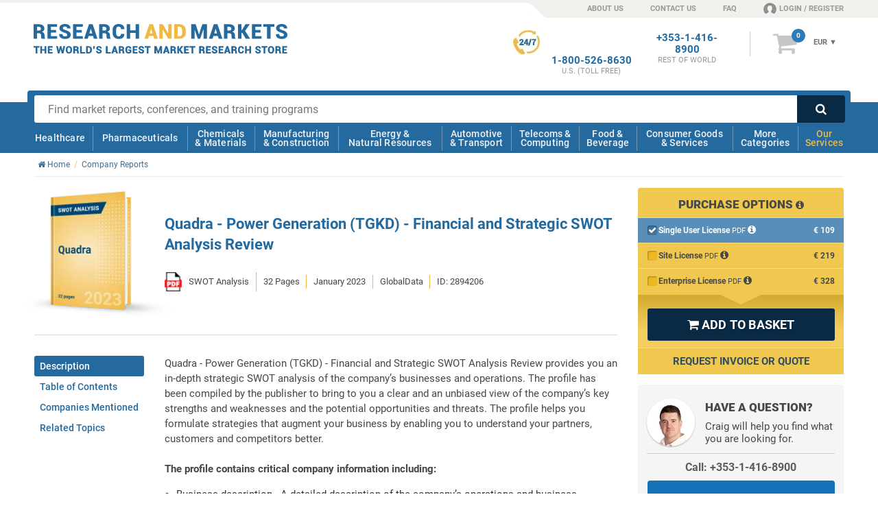

--- FILE ---
content_type: text/html; charset=utf-8
request_url: https://www.researchandmarkets.com/reports/2894206/quadra-power-generation-tgkd-financial-and
body_size: 69947
content:
<!doctype html><html lang="en" class="no-js modern" style="scroll-behavior: smooth;"><head><meta content="text/html; charset=utf-8" http-equiv="Content-Type" />    <meta http-equiv="X-UA-Compatible" content="IE=edge"><meta name="viewport" content="width=device-width, initial-scale=1.0"><link rel="preload" as="font" href="../../Fonts/icomoon.ttf" type="font/ttf" crossorigin="anonymous"><link rel="preload" as="style" href="/Styles/v-639044953560000000/ProductsCore.css" /><link rel="stylesheet" href="/Styles/v-639044953560000000/ProductsCore.css" /><link rel="preload" as="font" href="../../Fonts/KFOlCnqEu92Fr1MmSU5fBBc4.woff2" type="font/woff2" crossorigin="anonymous"><link rel="preload" as="font" href="../../Fonts/KFOmCnqEu92Fr1Mu4mxK.woff2" type="font/woff2" crossorigin="anonymous"><link rel="preload" as="font" href="../../Fonts/KFOlCnqEu92Fr1MmEU9fBBc4.woff2" type="font/woff2" crossorigin="anonymous"><link rel="preload" as="font" href="../../Fonts/KFOlCnqEu92Fr1MmWUlfBBc4.woff2" type="font/woff2" crossorigin="anonymous"><link rel="preload" as="font" href="../../Fonts/KFOlCnqEu92Fr1MmYUtfBBc4.woff2" type="font/woff2" crossorigin="anonymous"><!--[if IE]><link rel="preload" as="font" href="../../Fonts/roboto300.woff" type="font/woff" crossorigin="anonymous"><link rel="preload" as="font" href="../../Fonts/roboto400.woff" type="font/woff" crossorigin="anonymous"><link rel="preload" as="font" href="../../Fonts/roboto500.woff" type="font/woff" crossorigin="anonymous"><link rel="preload" as="font" href="../../Fonts/roboto700.woff" type="font/woff" crossorigin="anonymous"><link rel="preload" as="font" href="../../Fonts/roboto900.woff" type="font/woff" crossorigin="anonymous"><![endif]--><link rel="preload" as="style" href="/Styles/fonts-googleapis-com-20-roboto-custom.css"><link rel="stylesheet" href="/Styles/fonts-googleapis-com-20-roboto-custom.css"><link rel="preload" as="font" href="../../Fonts/fontawesome-webfont.woff2" type="font/woff2" crossorigin="anonymous"><link rel="preload" as="font" href="../../Fonts/fontawesome-webfont.woff" type="font/woff" crossorigin="anonymous"><link rel="preload" as="style" href="/Styles/font-awesome-4.0.3-custom.css"><link rel="stylesheet" href="/Styles/font-awesome-4.0.3-custom.css"><!--[if !IE]><script>if(/*@cc_on!@*/false) {document.documentElement.className+=' ie10';}</script><![endif]--><!--[if lt IE 9]><script src="//html5shiv.googlecode.com/svn/trunk/html5.js"></script><![endif]--><!--[if IE 9]><link rel="stylesheet" href="/Styles/ie/style-ie9.css" type="text/css" /><![endif]--><title>Quadra - Power Generation (TGKD) - Financial and Strategic SWOT Analysis Review</title><meta name="twitter:card" content="summary_large_image" /><meta name="twitter:site" content="@researchmarkets" /><meta name="twitter:title" content="Quadra - Power Generation (TGKD) - Financial and Strategic SWOT Analysis Review" /><meta name="twitter:image" content="http://www.researchandmarkets.com/product_images/11326/11326779_500px_jpg/quadra.jpg" /><meta prefix="og: http://ogp.me/ns#" property="og:title" content="Quadra - Power Generation (TGKD) - Financial and Strategic SWOT Analysis Review" /><meta property="og:url" content="https://www.researchandmarkets.com/reports/2894206/quadra-power-generation-tgkd-financial-and" /><meta property="og:image" content="http://www.researchandmarkets.com/product_images/11326/11326779_500px_jpg/quadra.jpg" /><meta property="og:type" content="product" />  <meta prefix="og: http://ogp.me/ns#" property="og:description" content="This swot analysis features 7 companies, including Inter RAO UES, Kamchatskenergo, Sintez Group JSC, Gazprom Energoholding, Rosenergoatom Concern JSC, RusHydro" /><meta name="twitter:description" content="This swot analysis features 7 companies, including Inter RAO UES, Kamchatskenergo, Sintez Group JSC, Gazprom Energoholding, Rosenergoatom Concern JSC, RusHydro" /><meta name="description" content="This swot analysis features 7 companies, including Inter RAO UES, Kamchatskenergo, Sintez Group JSC, Gazprom Energoholding, Rosenergoatom Concern JSC, RusHydro" />  <meta name="author" content="Research and Markets ltd"><meta name="copyright" content="Research and Markets ltd 2026">  <meta name="robots" content="index, follow">  <meta name="classification" content="market research"><meta name="revisit-after" content="30 days"><meta name="identifier-url" content="www.researchandmarkets.com"><meta name="distribution" content="global"><meta name="coverage" content="worldwide"><meta name="rating" content="general"><meta name="language" content="english">  <link rel="shortcut icon" href="//www.researchandmarkets.com/images/favicon.png" /><link rel="apple-touch-icon" href="//www.researchandmarkets.com/images/favicon.png" /><script> /* Google Tag Manager */ dataLayer = []; </script>    <link rel="canonical" href="https://www.researchandmarkets.com/reports/2894206/quadra-power-generation-tgkd-financial-and" />  <script> dataLayer.push({ 'productSupplier': 'GlobalData', 'productCategories': 'Company Reports', 'PrimaryTerm': 'Unknown', 'Branch': 'Company Reports', 'productPriceRange': '100-199', 'productCreatedDate': '2014', 'productPubDate': '2023', 'productType': 'SWOT Analysis', 'productGeo': '', 'productCompanies': 'True', 'productDescLength': '3500+', 'cssVsJavascript': 'CSS', /* Keeping this property to prove that only CSS tabs are displayed */ 'hasInfographics': 'No', 'hasPrefaceText': 'No', }); dataLayer.push({ 'ecommerce': { 'detail': { 'products': [{ 'name': "Quadra - Power Generation (TGKD) - Financial and Strategic SWOT Analysis Review", 'id': '2894206', 'price': 'PublicSite.Contracts.DTO.Content.ProductFormatDetails?.Prices?.EURPrice?.Value??0', 'brand': 'GlobalData', 'category': 'Company Reports', 'variant': 'SWOT Analysis' }] } } }); </script>   <script> const gtmBreakpointPhone = 650; const gtmDelayInMilliseconds = 3200; document.addEventListener('DOMContentLoaded', () => { /** init gtm after 2550 milliseconds - this could be adjusted */ if (window.innerWidth <= gtmBreakpointPhone) { setTimeout(initGTM, gtmDelayInMilliseconds); } else { initGTM(); } }); function initGTM() { if (window.gtmDidInit) { return false; } window.gtmDidInit = true; const script = document.createElement('script'); script.type = 'text/javascript'; script.async = true; script.onload = () => { dataLayer.push({ event: 'gtm.js', 'gtm.start': new Date().getTime(), 'gtm.uniqueEventId': 0 }); }; script.src = 'https://www.googletagmanager.com/gtm.js?id=GTM-KPC7CQN'; document.head.appendChild(script); } </script><meta name="google-site-verification" content="-nnbgOtpaFxNUD3AUQRc4VCtw4cXPQpPtSvPsJcQ_1U" /><meta name="google-site-verification" content="41iAiABIt3RqSfvTvRcaGaZc23ovV4nzWgDGLSFTgJw" /><meta name="msvalidate.01" content="6EACC8F2B5C8812712ECC2BFAA587AB5" /><script type="application/ld+json"> { "@context" : "http://schema.org", "@type" : "Organization", "name" : "Research And Markets", "url" : "https://www.researchandmarkets.com", "sameAs": [ "https://twitter.com/researchmarkets", "https://ie.linkedin.com/company/research-and-markets" ] } </script><meta name="wot-verification" content="daccac5bc58ec4b170ba" /></head>  <body><!--[if (lt IE 8)|(IE 8)]><style> body *{display:none!important} #IE-banner,#IE-banner *{display: block!important;} </style><div id="IE-banner" style="text-align: center;background: red; position: fixed; top: 0; left: 0; padding: 20px 30px; z-index: 10000; width: 100%; color: #fff;"><strong style="font-size: 20px;">Your browser is not supported.</strong><br/> <span style="font-size: 16px;">To avoid security issues and to comply with web standards, please upgrade to a modern browser.</span> </div><![endif]--><noscript><iframe src="https://www.googletagmanager.com/ns.html?id=GTM-KPC7CQN" height="0" width="0" style="display: none; visibility: hidden"></iframe></noscript><header id="main-header"><div id="overlay-responsive"></div>  <div id="nav-responsive">  <a class="nav-res-icon"><strong class="content-anim"> <span></span> <span></span> <span></span> </strong></a>   <a href="/" id="mobile-header-main-logo"><img width="181" height="21" src="//www.researchandmarkets.com/images/logo.svg" alt="Logo Research and Markets"></a><a rel="nofollow" href="/my_basket.asp/2894206" class="nav-res-basket"><i class="fa fa-shopping-cart"></i> <span class="basketItemCountMob"></span> </a>  </div>    <div id="top-nav-container"> <span class="top-nav-shape"></span> <div class="center clearfix"><ul class="text-right right"><li class="top-nav-shape"></li><li class="top-nav-shape-alt header-sprite"></li><li><a href="/about-us">ABOUT US</a></li><li><a href="/contact-us">CONTACT US</a></li><li class="hide-phonemin"><a href="/faq">FAQ</a></li><li class="last loginNavLink userProfilePlaceholder"><a rel="nofollow" href="/feats/login.asp"><span class="header-sprite fa-content"></span></a></li></ul></div></div> <div id="info-bar-container" class="center"><div class="grid clearfix"><div class="col-desktop-5 col-phone-6 col-phonemin-8 header-main-logo-container"><a id="header-main-logo" href="/"> <span class="logo"><img loading="lazy" src="//www.researchandmarkets.com/images/logo.svg" alt="Logo Research and Markets" /></span> </a><img loading="lazy" src="//www.researchandmarkets.com/images/logo-research-and-markets-print.png" alt="Logo Research and Markets" id="print-RMlogo" /></div><div class="number-basket-container col-desktop-7 col-phone-6 col-phonemin-4 text-right"><div class="clearfix">  <div id="header-basket-container"> <a rel="nofollow" href="/my_basket.asp/2894206" class="icon-basket"><i class="fa">&#xf07a;</i> <span id="basketItemCount"></span> </a><div id="header-basket-content"><div class="currencySelect"><input type="hidden" id="selectedCurrency"/><form method="get" action="#"><select name="currency_select" class="currency_select"><option value="2">USD</option><option value="1">EUR</option><option value="3">GBP</option></select></form><div class="selectBox" style="display: none;"> <span class="current">USD </span> <span class="arrow">&#x25BC;</span> <ul class="selectBoxUl" style="display: none"><li id="selectBoxLi2" class="selectBoxLi"><a href="#2">USD</a></li><li id="selectBoxLi1" class="selectBoxLi"><a href="#1">EUR</a></li><li id="selectBoxLi3" class="selectBoxLi"><a href="#3">GBP</a></li></ul></div></div><a rel="nofollow" href="/my_basket.asp/2894206" class="header-basket-price"><div class="cartTotal"> <span class="dynPrice" style="display: none;"> <span class="currency-1" id="cartTotalCurrency1" style="display: none">&euro;&nbsp;</span> <span>EUR</span> <span class="currency-2" id="cartTotalCurrency2" style="display: none">&#36;&nbsp;</span> <span>USD</span> <span class="currency-3" id="cartTotalCurrency3" style="display: none">&pound;&nbsp;</span> <span>GBP</span> </span> </div></a></div> </div>  <div id="numberPlaceholder" class="header-phone-number"></div><div id="phoneNumberRestOfTheWorldHeader" class="header-phone-number"><strong><a href="tel:+353-1-416-8900">+353-1-416-8900</a><span>REST OF WORLD</span> </strong></div><div id="phoneNumberUkHeader" class="header-phone-number"><strong><a href="tel:+44-20-3973-8888">+44-20-3973-8888</a><span>REST OF WORLD</span> </strong></div><div id="phoneNumberUsEastCostHeader" class="header-phone-number"><strong><a href="tel:1-917-300-0470">1-917-300-0470</a><span>EAST COAST U.S</span> </strong></div><div id="phoneNumberUsHeader" class="header-phone-number"> <span class="header-sprite sprite-247-icon"></span> <strong><a href="tel:1-800-526-8630">1-800-526-8630</a><span>U.S. (TOLL FREE)</span> </strong></div></div></div></div></div><div id="main-nav-container">  <div id="search-bar-container" class="clearfix center"><div class="clearfix"> <form action="/search.asp" class="search" id="mainsearch" method="get"> <input required type="text" name="q" id="q" maxlength="1024" class="search-box" placeholder="Find market reports, conferences, and training programs"><input type="hidden" name="ac" class="autocomplete" disabled value=""><button type="submit" class="search-button searchsubmit"><i class="fa">&#xf002;</i></button> </form> </div></div> <nav id="mobile-nav-content"><div class="center clearfix"><div class="main-nav-lvl-0"><a href="/feats/login.asp">Login / Register</a></div><div class="main-nav-lvl-0"><a href="/contact-us">Contact Us</a></div><div class="main-nav-lvl-0"><a href="/about-us">About Us</a></div><div class="main-nav-lvl-0 active-sub"><a href="#main-nav-content">View Categories</a></div><div class="main-nav-lvl-0 active-sub main-nav-our-services"><a href="#">Our Services</a><div class="container-sub-nav"><div class="content-sub-nav"><div class="ram-body container-nav-lvl-1 clearfix"><a href="#" class="ram-a nav-back-link"><strong>Our Services</strong> <span><i class="fa fa-chevron-circle-left"></i> Back</span> </a><div class="clearfix"><div class="column"><a href="/market-research-store" class="main-nav-our-services-item"> <span class="ram-fill-yellow"><img loading="lazy" src="//www.researchandmarkets.com/images/our-services-icons/icon-market-research-store.svg" alt="Market Research Store Icon"></span> <strong class="ram-color-primary">Market Research</strong></a></div><div class="column"><a href="/custom-research" class="main-nav-our-services-item"> <span class="ram-fill-yellow"><img loading="lazy" src="//www.researchandmarkets.com/images/our-services-icons/icon-custom-research.svg" alt="Custom Research Icon"></span> <strong class="ram-color-primary">Custom Research</strong></a></div><div class="column"><a href="/conference-and-training" class="main-nav-our-services-item"> <span class="ram-fill-yellow"><img loading="lazy" src="//www.researchandmarkets.com/images/our-services-icons/icon-conferences-and-training.svg" alt="Conferences And Training Icon"></span> <strong class="ram-color-primary">Conferences &amp; Training</strong></a></div><div class="column"><a href="/subscriptions" class="main-nav-our-services-item"> <span class="ram-fill-yellow"><img loading="lazy" src="//www.researchandmarkets.com/images/our-services-icons/icon-subscriptions.svg" alt="Subscriptions Icon"></span> <strong class="ram-color-primary">Subscriptions</strong></a></div><div class="column"><a href="/consultancy" class="main-nav-our-services-item"> <span class="ram-fill-yellow"><img loading="lazy" src="//www.researchandmarkets.com/images/our-services-icons/icon-consultancy.svg" alt="Expert Network Icon"></span> <strong class="ram-color-primary">Expert Network</strong></a></div></div></div></div></div></div><div class="main-nav-lvl-0"><a href="/faq">FAQs</a></div><div class="main-nav-lvl-0 active-sub"><a href="#">Change Currency</a><div class="container-sub-nav"><div class="content-sub-nav"><div class="ram-body container-nav-lvl-1 clearfix"><a href="#" class="nav-back-link"><strong>Change Currency</strong> <span> <span><i class="fa fa-chevron-circle-left"></i> Back</span> </span> </a><div class="currency" id="icon-currency-res"><div class="options"><input type="radio" name="currencySelect" data-currency="USD" value="2" id="radioUSD"><label for="radioUSD" data-currency="USD"><i class="fa fa-usd" aria-hidden="true"></i> USD </label><input type="radio" name="currencySelect" data-currency="EUR" value="1" id="radioEuro"><label for="radioEuro" data-currency="EUR"><i class="fa fa-eur" aria-hidden="true"></i> EUR </label><input type="radio" name="currencySelect" data-currency="GBP" value="3" id="radioPound" checked="checked"><label for="radioPound" data-currency="GBP"><i class="fa fa-gbp" aria-hidden="true"></i> GBP </label></div></div></div></div></div></div></div></nav><nav id="main-nav-content"><div class="center clearfix"><div class="ram-body"><a href="#" class="mobile-header-back-link"><strong>View Categories</strong> <span><i class="fa fa-chevron-circle-left"></i> Back</span> </a></div><div class="main-nav-lvl-0 active-sub"><a href="/categories/healthcare#hmc">Healthcare</a><div class="container-sub-nav"><div class="content-sub-nav"><div class="container-nav-lvl-1 clearfix"><a href="#" class="nav-back-link"><strong>Healthcare</strong> <span><i class="fa fa-chevron-circle-left"></i> Back</span> </a><div class="heading clearfix"> <span> <a href="/categories/healthcare#hmc"> <span class="img icon-1"></span> <strong>Healthcare</strong></a></span> <a href="/categories#healthcare"><i class="fa fa-chevron-circle-right txt-yellow"></i> View all healthcare categories</a></div><div class="clearfix"><div class="column"><ul><li class="title nav-all-link"><a href="/categories#healthcare">View all categories</a></li><li class="title"><a href="/categories/medical-devices#hmc">Medical Devices</a></li><li><a href="/categories/respiratory-devices#hmc">Respiratory</a></li><li><a href="/categories/medical-imaging#hmc">Medical Imaging</a></li><li><a href="/categories/needles-syringes#hmc">Needles & Syringes</a></li><li><a href="/categories/surgical-devices#hmc">Surgical</a></li><li><a href="/categories/hospital-disposables#hmc">Hospital Disposables</a></li><li><a href="/categories/cardiovascular-devices#hmc">Cardiovascular</a></li></ul><ul><li class="title"><a href="/categories/thereapeutic-area#hmc">Therapeutic Area</a></li><li><a href="/categories/women-s-health#hmc">Women's Health</a></li></ul></div><div class="column"><ul><li class="title"><a href="/categories/biotechnology#hmc">Biotechnology</a></li><li><a href="/categories/genomics#hmc">Genomics</a></li><li><a href="/categories/stem-cells#hmc">Stem Cells</a></li><li><a href="/categories/biomaterials#hmc">Biomaterials</a></li></ul><ul><li class="title"><a href="/categories/laboratory-equipment#hmc">Laboratory Equipment</a></li></ul></div><div class="column"><ul><li class="title"><a href="/categories/healthcare-services#hmc">Healthcare Services</a></li><li><a href="/categories/optical#hmc">Optical</a></li><li><a href="/categories/dental#hmc">Dental</a></li><li><a href="/categories/surgical-procedures#hmc">Surgical Procedures</a></li><li><a href="/categories/wound-care#hmc">Wound Care</a></li><li><a href="/categories/animal-healthcare-veterinary#hmc">Animal Healthcare/Veterinary</a></li></ul><ul><li class="title"><a href="/categories/hospital-management#hmc">Hospital Management</a></li><li><a href="/categories/e-healthcare#hmc">E-Healthcare</a></li></ul></div><div class="column"><div><ul><li class="title"><a href="/categories/diagnostics#hmc">Diagnostics</a></li><li><a href="/categories/in-vitro-diagnostics#hmc">In Vitro Diagnostics</a></li><li class="container-nav-lvl-2"><ul><li><a href="/categories/molecular-diagnostics#hmc">Molecular Diagnostics</a></li></ul></li><li><a href="/categories/infectious-disease-testing#hmc">Infectious Disease Testing</a></li><li><a href="/categories/laboratory-testing#hmc">Laboratory Testing</a></li></ul></div></div></div><div class="footer clearfix"><a href="/categories#healthcare"><i class="fa fa-chevron-circle-right txt-yellow"></i> View all healthcare categories</a></div></div></div></div></div><div class="main-nav-lvl-0 active-sub"><a href="/categories/pharmaceuticals#hmc">Pharmaceuticals</a><div class="container-sub-nav"><div class="content-sub-nav"><div class="container-nav-lvl-1 clearfix"><a href="#" class="nav-back-link"><strong>Pharmaceuticals</strong> <span><i class="fa fa-chevron-circle-left"></i> Back</span> </a><div class="heading clearfix"> <span> <a href="/categories/pharmaceuticals#hmc"> <span class="img icon-2"></span> <strong>Pharmaceuticals</strong></a></span> <a href="/categories#pharmaceuticals"><i class="fa fa-chevron-circle-right txt-yellow"></i> View all Pharmaceuticals categories</a></div><div class="clearfix"><div class="column"><ul><li class="title nav-all-link"><a href="/categories#pharmaceuticals">View all categories</a></li><li class="title"><a href="/categories/biopharmaceuticals#hmc">Biopharmaceuticals</a></li><li><a href="/categories/vaccines#hmc">Vaccines</a></li></ul><ul><li class="title"><a href="/categories/oncology-drugs#hmc">Oncology Drugs</a></li><li><a href="/categories/breast-cancer#hmc">Breast Cancer</a></li></ul><ul><li class="title"><a href="/categories/clinical-trials#hmc">Clinical Trials</a></li></ul></div><div class="column"><ul><li class="title"><a href="/categories/drugs-by-therapeutic-area#hmc">Drugs by Therapeutic Area</a></li><li><a href="/categories/central-nervous-system#hmc">Central Nervous System</a></li><li><a href="/categories/immune-disorders#hmc">Immune Disorders</a></li><li><a href="/categories/dermatological-drugs#hmc">Dermatological</a></li><li><a href="/categories/endocrine-metabolic-disorders-drugs#hmc">Endocrine & Metabolic Disorders</a></li><li><a href="/categories/liver-kidney-disorders#hmc">Liver & Kidney Disorders</a></li><li><a href="/categories/infectious-diseases#hmc">Infectious Diseases</a></li><li><a href="/categories/respiratory#hmc">Respiratory</a></li></ul></div><div class="column"><ul><li class="title"><a href="/categories/pharmaceutical-manufacturing#hmc">Pharmaceutical Manufacturing</a></li></ul><ul><li class="title"><a href="/categories/drug-discovery#hmc">Drug Discovery</a></li></ul><ul><li class="title"><a href="/categories/drug-delivery#hmc">Drug Delivery</a></li><li><a href="/categories/infusions-injectables#hmc">Infusions & Injectables</a></li></ul></div><div class="column"><ul><li class="title"><a href="/categories/vitamins-dietary-supplements#hmc">Vitamins & Dietary Supplements</a></li></ul></div></div><div class="footer clearfix"><a href="/categories#pharmaceuticals"><i class="fa fa-chevron-circle-right txt-yellow"></i> View all Pharmaceuticals categories</a></div></div></div></div></div><div class="main-nav-lvl-0 active-sub"><a href="/categories/chemicals-materials#hmc">Chemicals <br /> & Materials</a><div class="container-sub-nav"><div class="content-sub-nav"><div class="container-nav-lvl-1 clearfix"><a href="#" class="nav-back-link"><strong>Chemicals & Materials</strong> <span><i class="fa fa-chevron-circle-left"></i> Back</span> </a><div class="heading clearfix"> <span><a href="/categories/chemicals-materials#hmc"><span class="img icon-3"></span><strong>Chemicals & Materials</strong></a></span> <a href="/categories#chemicals-materials"><i class="fa fa-chevron-circle-right txt-yellow"></i> View all Chemicals & Materials categories</a></div><div class="clearfix"><div class="column"><ul><li class="title nav-all-link"><a href="/categories#chemicals-materials">View all categories</a></li><li class="title"><a href="/categories/chemicals#hmc">Chemicals</a></li><li><a href="/categories/paints-coatings#hmc">Paints & Coatings</a></li><li><a href="/categories/disinfectants#hmc">Disinfectants</a></li><li><a href="/categories/agrochemicals-fertilisers#hmc">Agrochemicals & Fertilizers</a></li><li><a href="/categories/petrochemicals#hmc">Petrochemicals</a></li><li><a href="/categories/electronic-chemicals-and-materials#hmc">Electronic Chemicals</a></li><li><a href="/categories/solvents#hmc">Solvents</a></li><li><a href="/categories/cosmetic-chemicals#hmc">Cosmetic Chemicals</a></li><li><a href="/categories/lubricants-greases#hmc">Lubricants & Greases</a></li><li><a href="/categories/dyes-pigments#hmc">Dyes & Pigments</a></li></ul></div><div class="column"><ul><li class="title"><a href="/categories/plastics#hmc">Plastics</a></li><li><a href="/categories/engineering-plastics#hmc">Engineering Plastics</a></li><li><a href="/categories/plastic-resins#hmc">Plastic Resins</a></li></ul><ul><li class="title"><a href="/categories/composites#hmc">Composites</a></li></ul><ul><li class="title"><a href="/categories/packaging#hmc">Packaging</a></li></ul><ul><li class="title"><a href="/categories/advanced-materials#hmc">Advanced Materials</a></li></ul></div><div class="column"><ul><li class="title"><a href="/categories/metals-minerals#hmc">Metals & Minerals</a></li><li><a href="/categories/wire-cables#hmc">Wire & Cables</a></li></ul><ul><li class="title"><a href="/categories/recycling-recycled-materials#hmc">Recycled Materials</a></li></ul><ul><li class="title"><a href="/categories/ceramics#hmc">Ceramics</a></li></ul><ul><li class="title"><a href="/categories/wood-wood-products#hmc">Wood & Wood Products</a></li></ul></div><div class="column"><ul><li class="title"><a href="/categories/textiles#hmc">Textiles</a></li><li><a href="/categories/technical-textiles#hmc">Technical Textiles</a></li></ul><ul><li class="title"><a href="/categories/adhesives-sealants#hmc">Adhesives & Sealants</a></li></ul></div></div><div class="footer clearfix"><a href="/categories#chemicals-materials"><i class="fa fa-chevron-circle-right txt-yellow"></i> View all Chemicals & Materials categories</a></div></div></div></div></div><div class="main-nav-lvl-0 active-sub"><a href="/categories/manufacturing-construction#hmc">Manufacturing <br /> & Construction</a><div class="container-sub-nav"><div class="content-sub-nav"><div class="container-nav-lvl-1 clearfix"><a href="#" class="nav-back-link"><strong>Manufacturing & construction</strong> <span><i class="fa fa-chevron-circle-left"></i> Back</span> </a><div class="heading clearfix"> <span><a href="/categories/manufacturing-construction#hmc"><span class="img icon-4"></span><strong>Manufacturing & construction</strong></a></span> <a href="/categories#manufacturing-construction"><i class="fa fa-chevron-circle-right txt-yellow"></i> View all manufacturing & construction categories</a></div><div class="clearfix"><div class="column"><ul><li class="title nav-all-link"><a href="/categories#manufacturing-construction">View all categories</a></li><li class="title"><a href="/categories/logistics#hmc">Logistics</a></li><li><a href="/categories/supply-chain-management#hmc">Supply Chain Management</a></li></ul><ul><li class="title"><a href="/categories/construction#hmc">Construction</a></li><li><a href="/categories/hvac#hmc">HVAC (Heating, Ventilation, & Air Conditioning)</a></li><li><a href="/categories/commercial-building-construction#hmc">Commercial Building</a></li><li><a href="/categories/building-materials#hmc">Building Materials</a></li></ul></div><div class="column"><ul><li class="title"><a href="/categories/manufacturing-industry#hmc">Manufacturing & Industry</a></li><li><a href="/categories/industrial-automation#hmc">Industrial Automation</a></li><li><a href="/categories/3d-printing#hmc">3D Printing</a></li><li><a href="/categories/industrial-refrigeration#hmc">Industrial Refrigeration</a></li><li><a href="/categories/material-handling-equipment#hmc">Material Handling Equipment</a></li></ul></div><div class="column"><ul><li class="title"><a href="/categories/machinery#hmc">Machinery</a></li><li><a href="/categories/machine-parts#hmc">Machine Parts</a></li><li><a href="/categories/industrial-machinery#hmc">Industrial Machinery</a></li><li><a href="/categories/agricultural-machinery-equipment#hmc">Agricultural Machinery & Equipment</a></li></ul></div><div class="column"><ul><li class="title"><a href="/categories/engineering#hmc">Engineering</a></li><li><a href="/categories/electrical-engineering#hmc">Electrical Engineering</a></li><li><a href="/categories/mechanical-engineering#hmc">Mechanical Engineering</a></li></ul></div></div><div class="footer clearfix"><a href="/categories#manufacturing-construction"><i class="fa fa-chevron-circle-right txt-yellow"></i> View all manufacturing & construction categories</a></div></div></div></div></div><div class="main-nav-lvl-0 active-sub"><a href="/categories/energy-natural-resources#hmc">Energy & <br /> Natural Resources</a><div class="container-sub-nav"><div class="content-sub-nav"><div class="container-nav-lvl-1 clearfix"><a href="#" class="nav-back-link"><strong>Energy & Natural Resources</strong> <span><i class="fa fa-chevron-circle-left"></i> Back</span> </a><div class="heading clearfix"> <span><a href="/categories/energy-natural-resources#hmc"><span class="img icon-5"></span><strong>Energy & Natural Resources</strong></a></span> <a href="/categories#energy-natural-resources"><i class="fa fa-chevron-circle-right txt-yellow"></i> View all Energy & Natural Resources categories</a></div><div class="clearfix"><div class="column"><ul><li class="title nav-all-link"><a href="/categories#energy-natural-resources">View all categories</a></li><li class="title"><a href="/categories/energy-storage#hmc">Energy Storage</a></li><li><a href="/categories/battery-technology#hmc">Battery Technology</a></li></ul><ul><li class="title"><a href="/categories/environmental#hmc">Environmental</a></li><li><a href="/categories/air-purification#hmc">Air Purification</a></li></ul><ul><li class="title"><a href="/categories/electricity#hmc">Electricity</a></li><li><a href="/categories/smart-grid#hmc">Smart Grid</a></li></ul></div><div class="column"><ul><li class="title"><a href="/categories/fossil-fuels#hmc">Fossil Fuels</a></li><li><a href="/categories/oil#hmc">Oil</a></li><li><a href="/categories/oilfield-equipment-services#hmc">Oilfield Equipment & Services</a></li><li><a href="/categories/gas#hmc">Gas</a></li></ul><ul><li class="title"><a href="/categories/biofuels#hmc">Biofuels</a></li></ul></div><div class="column"><ul><li class="title"><a href="/categories/water#hmc">Water</a></li><li><a href="/categories/water-treatment#hmc">Water Treatment</a></li></ul><ul><li class="title"><a href="/categories/renewable-energy#hmc">Renewable Energy</a></li><li><a href="/categories/solar-power#hmc">Solar</a></li></ul></div><div class="column"><ul><li class="title"><a href="/categories/utilities#hmc">Utilities</a></li></ul><ul><li class="title"><a href="/categories/mining#hmc">Mining</a></li></ul></div></div><div class="footer clearfix"><a href="/categories#energy-natural-resources"><i class="fa fa-chevron-circle-right txt-yellow"></i> View all Energy & Natural Resources categories</a></div></div></div></div></div><div class="main-nav-lvl-0 active-sub"><a href="/categories/automotive-transport#hmc">Automotive <br /> & Transport</a><div class="container-sub-nav"><div class="content-sub-nav"><div class="container-nav-lvl-1 clearfix"><a href="#" class="nav-back-link"><strong>Automotive & Transport</strong> <span><i class="fa fa-chevron-circle-left"></i> Back</span> </a><div class="heading clearfix"> <span><a href="/categories/automotive-transport#hmc"><span class="img icon-6"></span><strong>Automotive & Transport</strong></a></span> <a href="/categories#automotive-transport"><i class="fa fa-chevron-circle-right txt-yellow"></i> View all automotive & transport categories</a></div><div class="clearfix"><div class="column"><ul><li class="title nav-all-link"><a href="/categories#automotive-transport">View all categories</a></li><li class="title"><a href="/categories/automotive#hmc">Automotive</a></li><li><a href="/categories/electric-hybrid-vehicles#hmc">Electric & Hybrid Vehicles</a></li><li><a href="/categories/cars#hmc">Cars</a></li><li><a href="/categories/commercial-vehicles#hmc">Commercial Vehicles</a></li><li><a href="/categories/motorcycles#hmc">Motorcycles</a></li></ul></div><div class="column"><ul><li class="title"><a href="/categories/automotive-parts#hmc">Automotive Parts</a></li><li><a href="/categories/telematics-vehicle-electronics#hmc">Telematics & Vehicle Electronics</a></li><li><a href="/categories/automotive-tires#hmc">Tires</a></li><li><a href="/categories/automotive-materials#hmc">Materials</a></li><li><a href="/categories/engines-engine-parts#hmc">Engines & Engine Parts</a></li><li><a href="/categories/automotive-body-trim-glass#hmc">Body, Trim & Glass </a></li></ul></div><div class="column"><ul><li class="title"><a href="/categories/commercial-aerospace#hmc">Commercial Aerospace</a></li><li><a href="/categories/unmanned-aerial-vehicles-uavs-drones#hmc">UAVs / Drones</a></li><li><a href="/categories/aircraft#hmc">Aircraft</a></li><li><a href="/categories/avionics#hmc">Avionics</a></li></ul></div><div class="column"><ul><li class="title"><a href="/categories/maritime#hmc">Maritime</a></li></ul></div></div><div class="footer clearfix"><a href="/categories#automotive-transport"><i class="fa fa-chevron-circle-right txt-yellow"></i> View all automotive & transport categories</a></div></div></div></div></div><div class="main-nav-lvl-0 active-sub"><a href="/categories/telecommunications-computing#hmc">Telecoms & <br />Computing</a><div class="container-sub-nav"><div class="content-sub-nav"><div class="container-nav-lvl-1 clearfix"><a href="#" class="nav-back-link"><strong>Telecoms & Computing</strong> <span><i class="fa fa-chevron-circle-left"></i> Back</span> </a><div class="heading clearfix"> <span><a href="/categories/telecommunications-computing#hmc"><span class="img icon-7"></span><strong>Telecoms & Computing</strong></a></span> <a href="/categories#telecommunications-computing"><i class="fa fa-chevron-circle-right txt-yellow"></i> View all telecoms & computing categories</a></div><div class="clearfix"><div class="column"><ul><li class="title nav-all-link"><a href="/categories#telecommunications-computing">View all categories</a></li><li class="title"><a href="/categories/data-storage-management#hmc">Data Storage & Management</a></li><li><a href="/categories/data-centers#hmc">Data Centers</a></li><li><a href="/categories/cloud-computing-storage#hmc">Cloud Computing & Storage</a></li></ul><ul><li class="title"><a href="/categories/software#hmc">Software</a></li><li><a href="/categories/global-positioning-systems#hmc">Global Positioning Systems</a></li></ul></div><div class="column"><ul><li class="title"><a href="/categories/internet-of-things-m2m#hmc">Internet of Things & M2M</a></li></ul><ul><li class="title"><a href="/categories/telecommunications-networks#hmc">Telecommunications & Networks</a></li><li><a href="/categories/networks#hmc">Networks</a></li><li class="container-nav-lvl-2"><ul><li><a href="/categories/mobile-networks#hmc">Mobile Networks</a></li></ul></li><li><a href="/categories/wireless#hmc">Wireless Telecommunications</a></li><li class="container-nav-lvl-2"><ul><li><a href="/categories/4g-5g#hmc">4G & 5G</a></li></ul></li><li><a href="/categories/broadband#hmc">Broadband</a></li></ul></div><div class="column"><ul><li class="title"><a href="/categories/computing-technology#hmc">Computing & Technology</a></li><li><a href="/categories/artificial-intelligence#hmc">Artificial Intelligence</a></li><li><a href="/categories/semiconductor#hmc">Semiconductor</a></li><li><a href="/categories/robotics#hmc">Robotics</a></li><li><a href="/categories/sensors#hmc">Sensors</a></li><li><a href="/categories/nanotechnology#hmc">Nanotechnology</a></li><li><a href="/categories/biometrics#hmc">Biometrics</a></li><li><a href="/categories/computing#hmc">Computing</a></li></ul></div><div class="column"><ul><li class="title"><a href="/categories/it-security#hmc">IT Security</a></li></ul><ul><li class="title"><a href="/categories/internet-e-commerce#hmc">Internet & E-Commerce</a></li><li><a href="/categories/e-business#hmc">E-Business</a></li></ul></div></div><div class="footer clearfix"><a href="/categories#telecommunications-computing"><i class="fa fa-chevron-circle-right txt-yellow"></i> View all telecoms & computing categories</a></div></div></div></div></div><div class="main-nav-lvl-0 active-sub"><a href="/categories/food-beverage#hmc">Food & <br /> Beverage</a><div class="container-sub-nav"><div class="content-sub-nav"><div class="container-nav-lvl-1 clearfix"><a href="#" class="nav-back-link"><strong>Food & Beverage</strong> <span><i class="fa fa-chevron-circle-left"></i> Back</span> </a><div class="heading clearfix"> <span><a href="/categories/food-beverage#hmc"><span class="img icon-8"></span><strong>Food & Beverage</strong></a></span> <a href="/categories#food-beverage"><i class="fa fa-chevron-circle-right txt-yellow"></i> View all food & beverage categories</a></div><div class="clearfix"><div class="column"><ul><li class="title nav-all-link"><a href="/categories#food-beverage">View all categories</a></li><li class="title"><a href="/categories/food#hmc">Food</a></li><li><a href="/categories/health-food-sports-nutrition#hmc">Health Food & Sports Nutrition</a></li><li><a href="/categories/fruit-vegetables#hmc">Fruit & Vegetables</a></li><li><a href="/categories/meat-poultry-eggs#hmc">Meat, Poultry & Eggs</a></li><li><a href="/categories/dairy-products#hmc">Dairy Products</a></li><li><a href="/categories/fish-seafood#hmc">Fish & Seafood</a></li><li><a href="/categories/snacks-confectionery#hmc">Snacks & Confectionery</a></li></ul></div><div class="column"><ul><li class="title"><a href="/categories/beverage#hmc">Beverage</a></li><li><a href="/categories/coffee#hmc">Coffee</a></li><li><a href="/categories/alcoholic-beverages#hmc">Alcoholic Beverages</a></li></ul><ul><li class="title"><a href="/categories/food-ingredients#hmc">Food Ingredients</a></li><li><a href="/categories/food-additives#hmc">Food Additives</a></li></ul></div><div class="column"><ul><li class="title"><a href="/categories/agriculture#hmc">Agriculture</a></li><li><a href="/categories/animal-feedstuffs#hmc">Animal Feedstuffs</a></li><li><a href="/categories/crop-farming#hmc">Crop Farming</a></li></ul></div><div class="column"><ul><li class="title"><a href="/categories/tobacco#hmc">Tobacco</a></li><li><a href="/categories/e-cigarettes#hmc">E-Cigarettes</a></li></ul></div></div><div class="footer clearfix"><a href="/categories#food-beverage"><i class="fa fa-chevron-circle-right txt-yellow"></i> View all food & beverage categories</a></div></div></div></div></div><div class="main-nav-lvl-0 active-sub"><a href="/categories/consumer-goods-services#hmc">Consumer Goods <br /> & Services</a><div class="container-sub-nav"><div class="content-sub-nav"><div class="container-nav-lvl-1 clearfix"><a href="#" class="nav-back-link"><strong>Consumer Goods & Services</strong> <span><i class="fa fa-chevron-circle-left"></i> Back</span> </a><div class="heading clearfix"> <span><a href="/categories/consumer-goods-services#hmc"><span class="img icon-9"></span><strong>Consumer Goods & Services</strong></a></span> <a href="/categories#consumer-goods-services"><i class="fa fa-chevron-circle-right txt-yellow"></i> View all consumer goods & services categories</a></div><div class="clearfix"><div class="column"><ul><li class="title nav-all-link"><a href="/categories#consumer-goods-services">View all categories</a></li><li class="title"><a href="/categories/personal-care#hmc">Personal Care Products</a></li><li><a href="/categories/cosmetics#hmc">Cosmetics</a></li></ul><ul><li class="title"><a href="/categories/household#hmc">Household</a></li><li><a href="/categories/furniture#hmc">Furniture</a></li><li><a href="/categories/household-appliances#hmc">Household Appliances</a></li><li><a href="/categories/household-cleaners#hmc">Household Cleaners</a></li></ul></div><div class="column"><ul><li class="title"><a href="/categories/sport#hmc">Sporting Goods & Equipment</a></li><li><a href="/categories/bikes-cycling-equipment#hmc">Cycling</a></li></ul><ul><li class="title"><a href="/categories/consumer-electronics#hmc">Consumer Electronics</a></li><li><a href="/categories/wearable-technology#hmc">Wearable Technology</a></li></ul></div><div class="column"><ul><li class="title"><a href="/categories/clothing#hmc">Clothing</a></li><li><a href="/categories/workwear#hmc">Workwear</a></li></ul><ul><li class="title"><a href="/categories/media-entertainment#hmc">Media & Entertainment</a></li></ul><ul><li class="title"><a href="/categories/retail#hmc">Retail</a></li></ul></div><div class="column"><ul><li class="title"><a href="/categories/travel-tourism#hmc">Travel & Tourism</a></li></ul><ul><li class="title"><a href="/categories/consumer-services#hmc">Consumer Services</a></li></ul></div></div><div class="footer clearfix"><a href="/categories#consumer-goods-services"><i class="fa fa-chevron-circle-right txt-yellow"></i> View all consumer goods & services categories</a></div></div></div></div></div><div class="main-nav-lvl-0 active-sub"><a href="/categories">More <br /> Categories</a><div class="container-sub-nav"><div class="content-sub-nav"><div class="container-nav-lvl-1 clearfix"><a href="#" class="nav-back-link"><strong>More Categories</strong> <span><i class="fa fa-chevron-circle-left"></i> Back</span> </a><div class="heading clearfix"> <span><a href="/categories"><span class="img icon-11"></span><strong>More Categories</strong></a></span> <a href="/categories"><i class="fa fa-chevron-circle-right txt-yellow"></i> View all categories</a></div><div class="clearfix"><div class="column"><ul><li class="title nav-all-link"><a href="/categories">View all categories</a></li><li class="title"><a href="/categories/business-finance#hmc">Business & Finance</a></li><li><a href="/categories/banking#hmc">Banking</a></li><li><a href="/categories/business#hmc">Business</a></li><li><a href="/categories/finance#hmc">Finance </a></li><li><a href="/categories/legal#hmc">Legal</a></li><li><a href="/categories/insurance#hmc">Insurance</a></li></ul></div><div class="column"><ul><li class="title"><a href="/categories/military-aerospace-defense#hmc">Military Aerospace & Defense</a></li><li><a href="/categories/unmanned-systems#hmc">Military Unmanned Systems</a></li><li><a href="/categories/c4isr#hmc">C4ISR</a></li><li><a href="/categories/missiles-missiles-technology#hmc">Missiles & Missiles Technology </a></li><li><a href="/categories/naval-vessels#hmc">Naval Vessels </a></li></ul></div><div class="column"><ul><li class="title"><a href="/categories/government-public-sector#hmc">Government & Public Sector</a></li><li><a href="/categories/education#hmc">Education</a></li></ul></div><div class="column"><ul><li class="title"><a href="/categories/company-reports#hmc">Company Reports</a></li></ul></div></div><div class="footer clearfix"><a href="/categories"><i class="fa fa-chevron-circle-right txt-yellow"></i> View all categories</a></div></div></div></div></div><div class="main-nav-lvl-0 active-sub main-nav-our-services"><a href="/about-us#our-service" class="main-nav-our-services-link">Our <br /> Services</a><div class="container-sub-nav"><div class="content-sub-nav"><div class="container-nav-lvl-1 clearfix"><a href="#" class="nav-back-link"><strong>Our Services</strong> <span><i class="fa fa-chevron-circle-left"></i> Back</span> </a><div class="heading clearfix"> <span><a href="/about-us#our-service"><span class="img icon-12"></span><strong>Our Services</strong></a></span> </div><div class="clearfix"><div class="column column-alt"><a href="/market-research-store" class="main-nav-our-services-item"> <span class="ram-fill-yellow"><img loading="lazy" src="//www.researchandmarkets.com/images/our-services-icons/icon-market-research-store.svg" alt="Market Research Store Icon"></span> <strong class="ram-color-primary">Market Research Store</strong></a></div><div class="column column-alt"><a href="/custom-research" class="main-nav-our-services-item"> <span class="ram-fill-yellow"><img loading="lazy" src="//www.researchandmarkets.com/images/our-services-icons/icon-custom-research.svg" alt="Custom Research Icon"></span> <strong class="ram-color-primary">Custom Research</strong></a></div><div class="column column-alt"><a href="/conference-and-training" class="main-nav-our-services-item"> <span class="ram-fill-yellow"><img loading="lazy" src="//www.researchandmarkets.com/images/our-services-icons/icon-conferences-and-training.svg" alt="Conferences And Training Icon"></span> <strong class="ram-color-primary">Conferences &amp; Training</strong></a></div><div class="column column-alt"><a href="/subscriptions" class="main-nav-our-services-item"> <span class="ram-fill-yellow"><img loading="lazy" src="//www.researchandmarkets.com/images/our-services-icons/icon-subscriptions.svg" alt="Subscriptions Icon"></span> <strong class="ram-color-primary">Subscriptions</strong></a></div><div class="column column-alt"><a href="/expert-network" class="main-nav-our-services-item"> <span class="ram-fill-yellow"><img loading="lazy" src="//www.researchandmarkets.com/images/our-services-icons/icon-consultancy.svg" alt="Expert Network Icon"></span> <strong class="ram-color-primary">Expert Network</strong></a></div></div></div></div></div></div></div></nav> </div></header><main>      <div id="mobile-footer-basket">  <div>Price From: </div>  <div><span class="dynPrice" style="display: none"><span class="currency-1" style="display: none" content="110">€110</span><span content="EUR">EUR</span><span class="currency-2" style="display: none" content="125">$125</span><span content="USD">USD</span><span class="currency-3" style="display: none" content="96">£96</span><span content="GBP">GBP</span></span> </div>  <a href="#basket" class="button blue small scroll">View Pricing</a></div>   <main class="ram-product"><div id="main" class="center products-wrapper"><div id="breadCrumbs">  <div class="container-breadcrumb"><div class="breadCrumbs clearfix"><ul><li><a href="/" onclick="PushDataLayerSimpleItem.call(this,'Breadcrumb Click', 'Home', 'Home'); return true;"> <span><i class="fa fa-home"></i> Home</span> <span class="arrow">/</span> </a></li>  <li>  <a rel="nofollow" href="/categories/company-reports" onclick="PushDataLayerSimpleItem.call(this,'Breadcrumb Click', 'Level 0', 'Company Reports'); return true;"> <span>Company Reports</span>   </a>  </li>  </ul></div></div> </div><div class="ram-product-grid"><div class="ram-product-header"><div id="productThumb" class="ram-product-header-image">   <div class="ram-product-thumbnail-3d"><a href="//www.researchandmarkets.com/product_images/11326/11326779_500px_jpg/quadra.jpg" id="linkToImage" data-product="Quadra - Power Generation (TGKD) - Financial and Strategic SWOT Analysis Review" data-width="500" data-height="714" data-binder="ram-product-thumbnail-book-binder" class="ram-product-thumbnail-3d-book ram-product-thumbnail-book-binder"> <img class="ram-product-thumbnail-image-front" src="//www.researchandmarkets.com/product_images/11326/11326779_115px_jpg/quadra.jpg" width="115", height="164" alt="Quadra - Power Generation (TGKD) - Financial and Strategic SWOT Analysis Review- Product Image" srcset="//www.researchandmarkets.com/product_images/11326/11326779_115px_jpg/quadra.jpg?width=230 230w" onerror="this.onerror = null;this.src = '//www.researchandmarkets.com/images/ImageNotAvailable.png';" id=&quot;prodImage&quot;><div class="ram-product-thumbnail-image-inside"></div><img class="ram-product-thumbnail-image-back" src="//www.researchandmarkets.com/product_images/11326/11326779_115px_jpg/quadra.jpg" width="115" height="164" alt="Quadra - Power Generation (TGKD) - Financial and Strategic SWOT Analysis Review- Product Image" srcset="//www.researchandmarkets.com/product_images/11326/11326779_115px_jpg/quadra.jpg?width=230 230w" onerror="this.onerror = null;this.src = '//www.researchandmarkets.com/images/ImageNotAvailable.png';" id=&quot;prodImage&quot;>  <div class="ram-product-thumbnail-image-hover"><i class="fa fa-search"></i></div>  </a></div>   </div><header class="ram-product-header-text"><h1 class="ram-product-title ram-color-primary ram-small-title">Quadra - Power Generation (TGKD) - Financial and Strategic SWOT Analysis Review</h1> <input id="hdnProductId" name="hdnProductId" type="hidden" value="2894206" /> <input id="hdnProductTypeId" name="hdnProductTypeId" type="hidden" value="19" />   <ul id="productDetails" class="ram-product-header-info">   <li>  <img alt="PDF Icon" src="//www.researchandmarkets.com/images/icon-PDF.png" srcset="//www.researchandmarkets.com/images/icon-PDF.png?width=50 50w" width="25" />  <p>SWOT Analysis</p>  </li>  <li> 32 Pages </li>  <li id="publicationDateItemId_2894206" class="publicationDateItem" data-result="Wednesday, January 11, 2023">January 2023</li>   <li class="ram-product-header-info-publisher"> GlobalData</li>  <li> ID: 2894206 </li></ul> <div class="ram-product-badges">     </div>    </div>   <div class="ram-product-nav"><div class="ram-product-mobile-navigation ram-product-content-navigation"><div class="ram-product-content-navigation-label" tabindex="0"> <span class="ram-product-content-navigation-label-current">Description</span> <span class="ram-product-content-navigation-label-action">Jump to:</span> </div><ul class="ram-product-content-navigation-links">  <li><a href="#product--description" class="ram-a current">Description</a></li>      <li><a href="#product--toc" class="ram-a">Table of Contents</a></li>        <li><a href="#product--adaptive" class="ram-a">Companies Mentioned</a></li>            <li><a href="#product--tags" class="ram-a">Related Topics</a></li>     <li class="mobile"><a href="#selectFormat" class="ram-a">Purchase Options</a></li>  <li class="mobile"><a href="#product--ask-question" class="ram-a">Ask a Question</a></li><li class="mobile"><a href="#recentProducts" class="ram-a">Recently Viewed Products</a></li></ul></div></div>   <article class="ram-product-content">  <div id="product--description" class="ram-product-content-section">  <div class="ram-product-content-text"> <input id="supplierId" name="supplierId" type="hidden" value="4963" /> <input id="hasExecSummary" name="hasExecSummary" type="hidden" value="False" />    Quadra - Power Generation (TGKD) - Financial and Strategic SWOT Analysis Review provides you an in-depth strategic SWOT analysis of the company’s businesses and operations. The profile has been compiled by the publisher to bring to you a clear and an unbiased view of the company’s key strengths and weaknesses and the potential opportunities and threats. The profile helps you formulate strategies that augment your business by enabling you to understand your partners, customers and competitors better.<br><br><h2>The profile contains critical company information including:</h2><ul><li>Business description - A detailed description of the company’s operations and business divisions.</li><li>Corporate strategy - Analyst’s summarization of the company’s business strategy.</li><li>SWOT Analysis - A detailed analysis of the company’s strengths, weakness, opportunities and threats.</li><li>Company history - Progression of key events associated with the company.</li><li>Major products and services - A list of major products, services and brands of the company.</li><li>Key competitors - A list of key competitors to the company.</li><li>Key employees - A list of the key executives of the company.</li><li>Executive biographies - A brief summary of the executives’ employment history.</li><li>Key operational heads - A list of personnel heading key departments/functions.</li><li>Important locations and subsidiaries - A list and contact details of key locations and subsidiaries of the company.</li><li>Detailed financial ratios for the past five years - The latest financial ratios derived from the annual financial statements published by the company with 5 years history.</li><li>Interim ratios for the last five interim periods - The latest financial ratios derived from the quarterly/semi-annual financial statements published by the company for 5 interims history.</li></ul><h2>Highlights</h2>Quadra - Power Generation (Quadra) is a territorial power generating company. It generates electricity and sells that on wholesale basis and in capacity market; and produces, transports and sells thermal energy on retail market. The company has production facilities in Lipetsk, Voronezh, Tambov, Kursk, Belgorod, Orel, Bryansk, Kaluga, Smolensk, Ryazan, and Tula regions. Quadra sells capacity through capacity sale and purchase agreements, regulated agreements, forced mode and competitive capacity outtake. Quadra serves homeowners associations, housing and construction cooperatives, industrial and equated consumers, state-financed organizations, resellers and other consumers in the Central and North-Western Federal Districts and various constituent entities of the Russian Federation Quadra is headquartered in Tula, Russia.<br><br><h2>Key benefits of buying this profile include:</h2>You get detailed information about the company and its operations to identify potential customers and suppliers.<br><ul><li>The profile analyzes the company’s business structure, operations, major products and services, prospects, locations and subsidiaries, key executives and their biographies and key competitors.</li></ul>Understand and respond to your competitors’ business structure and strategies, and capitalize on their weaknesses. Stay up to date on the major developments affecting the company.<br><ul><li>The company’s core strengths and weaknesses and areas of development or decline are analyzed and presented in the profile objectively. Recent developments in the company covered in the profile help you track important events.</li></ul>Equip yourself with information that enables you to sharpen your strategies and transform your operations profitably.<br><ul><li>Opportunities that the company can explore and exploit are sized up and its growth potential assessed in the profile. Competitive and/or technological threats are highlighted.</li></ul>Scout for potential investments and acquisition targets, with detailed insight into the companies’ strategic, financial and operational performance.<br><ul><li>Financial ratio presented for major public companies in the profile include the revenue trends, profitability, growth, margins and returns, liquidity and leverage, financial position and efficiency ratios.</li></ul>Gain key insights into the company for academic or business research.<br><ul><li>Key elements such as SWOT analysis, corporate strategy and financial ratios and charts are incorporated in the profile to assist your academic or business research needs.</li></ul>Note: Some sections may be missing if data is unavailable for the company<br> </div></div>      <div id="product--toc" class="ram-product-content-section ram-product-content-text"><div id="ram-more-content-3" class="ram-more-content ram-product-content-section-with-read-more" data-id="3">  <h2>Table of Contents</h2>   <b>Section 1 - About the Company</b><br><ul><li>Quadra - Power Generation - Key Facts</li><li>Quadra - Power Generation - Key Employees</li><li>Quadra - Power Generation - Major Products and Services</li><li>Quadra - Power Generation - History</li><li>Quadra - Power Generation - Locations And Subsidiaries</li><li>Head Office</li><li>Other Locations & Subsidiaries</li></ul><b>Section 2 - Company Analysis</b><br><ul><li>Company Overview</li><li>Quadra - Power Generation - Business Description</li><li>Quadra - Power Generation - Corporate Strategy</li><li>Quadra - Power Generation - SWOT Analysis</li><li>SWOT Analysis - Overview</li><li>Quadra - Power Generation - Strengths</li><li>Quadra - Power Generation - Weaknesses</li><li>Quadra - Power Generation - Opportunities</li><li>Quadra - Power Generation - Threats</li><li>Quadra - Power Generation - Key Competitors</li></ul><b>Section 3 - Company Financial Ratios</b><br><ul><li>Financial Ratios - Annual Ratios</li><li>Performance Chart</li><li>Financial Performance</li><li>Financial Ratios - Interim Ratios</li><li>Financial Ratios - Ratio Charts</li></ul><b>Section 4 - Company’s Power Financial Deals and Alliances</b><br><ul><li>Quadra - Power Generation, Power, Deals By Year, 2017 to YTD 2023</li><li>Quadra - Power Generation, Power, Deals By Type, 2017 to YTD 2023</li><li>Quadra - Power Generation, Recent Deals Summary</li></ul><b>Section 5 - Appendix</b><br><ul><li>Methodology</li><li>Ratio Definitions</li><li>About the Publisher</li><li>Contact the Publisher</li><li>Disclaimer</li></ul><b>List of Tables</b><br><ul><li>Quadra - Power Generation, Key Facts</li><li>Quadra - Power Generation, Key Employees</li><li>Quadra - Power Generation, Major Products and Services</li><li>Quadra - Power Generation, History</li><li>Quadra - Power Generation, Other Locations</li><li>Quadra - Power Generation, Subsidiaries</li><li>Quadra - Power Generation, Key Competitors</li><li>Quadra - Power Generation, Annual Ratios</li><li>Quadra - Power Generation, Interim Ratios</li><li>Quadra - Power Generation, Power, Deals By Year, 2017 to YTD 2023</li><li>Quadra - Power Generation, Power, Deals By Type, 2017 to YTD 2023</li><li>Quadra - Power Generation, Recent Deals Summary</li><li>Currency Codes</li><li>Capital Market Ratios</li><li>Equity Ratios</li><li>Profitability Ratios</li><li>Cost Ratios</li><li>Liquidity Ratios</li><li>Leverage Ratios</li><li>Efficiency Ratios</li></ul><b>List of Figures</b><br><ul><li>Quadra - Power Generation, Performance Chart (2017 - 2021)</li><li>Quadra - Power Generation, Ratio Charts</li><li>Quadra - Power Generation, Power, Deals By Year, 2017 to YTD 2023</li><li>Quadra - Power Generation, Power, Deals by Type, 2017 to YTD 2023</li></ul>  <div class="ram-read-more"><button type="button" class="ram-read-more-button ram-button ram-button-small ram-button-gray">Read more</button></div>  </div></div>        <div id="product--adaptive" class="ram-product-content-section ram-product-content-text"><div id="ram-more-content-6" class="ram-more-content ram-product-content-section-with-read-more" data-id="6">  <div class="ram-product-content-section-companies-partial-list">  <h2>Companies Mentioned (Partial List)</h2><p>A selection of companies mentioned in this report includes, but is not limited to:</p>  </div>  <ul><li>Rosenergoatom Concern JSC</li><li>Unipro</li><li>Sintez Group JSC</li><li>Kamchatskenergo</li><li>RusHydro</li><li>Inter RAO UES</li><li>Gazprom Energoholding</li></ul> <div class="ram-read-more"><button type="button" class="ram-read-more-button ram-button ram-button-small ram-button-gray">Read more</button></div></div></div>              <div id="product--tags" class="ram-product-content-section ram-product-content-related-items">   <div class="clearfix multiple-cat-container"><h2 class="delta mb-1">Related Topics</h2><div class="container-breadcrumb"><ul>  <li ><a data-id=""  href="/categories/company-reports#rtc">Company Reports</a></li>  </ul></div></div>  </div>  </article>  <div id="sidebar" class="ram-product-sidebar product-list-spacing-mobile"><a id="basket"></a>   <span class="tooltip-info dynamic-tip-top-main" data-license-id="0"> <span class="tooltip-content"> This product is a company SWOT Analysis. Each license type allows a set number of users to access the report. Please select an option from the list below. </span> </span>  <span class="tooltip-info dynamic-tip-top" data-license-id="1"> <span class="tooltip-content"> This product is a company SWOT Analysis. This is a single user license, allowing one user access to the product. The product is a PDF. </span> </span>  <span class="tooltip-info dynamic-tip-top" data-license-id="2"> <span class="tooltip-content"> This product is a company SWOT Analysis. This is a site license, allowing all users within a given geographical location of your organization access to the product. The product is a PDF. </span> </span>  <span class="tooltip-info dynamic-tip-top" data-license-id="3"> <span class="tooltip-content"> This product is a company SWOT Analysis. This is an enterprise license, allowing all employees within your organization access to the product. The product is a PDF. </span> </span>  <aside id="selectFormat"> <form action="/basket_add.asp" id="addToBasketForm" method="post"> <input type="hidden" class="supplierDefaultCurrency" value="2"><input type="hidden" id="ProductDescriptionTimeZoneOffset" name="timeZoneOffset"> <input data-val="true" data-val-number="The field TimeZoneOffset must be a number." id="Description_ProductEnquiry_TimeZone" name="ProductEnquiry.TimeZoneOffset" type="hidden" value="0" /><input data-val="true" data-val-number="The field TimeZoneOffset must be a number." id="Description_ProformaRequest_TimeZone" name="ProformaRequest.TimeZoneOffset" type="hidden" value="0" /> <div id="select-an-option-id" class="label aside-title text-center"><div class="select-an-option-header"> <span>PURCHASE OPTIONS</span> <span class="question" data-license-id="0"><i class="fa fa-info-circle large-info-circle"></i></span> </div><div class="tooltip select-an-option clearfix"> <span> This product is a company SWOT Analysis. Each license type allows a set number of users to access the report. Please select an option from the list below. </span> </div></div><div id="formatOptions">   <div class="current row clearfix">  <div class="label clearfix" style="cursor:pointer;"><label for="format_2894206_8_1" class="radio-btn"><i class="fa">&#xf00c;</i></label><input type="radio" name="format" id="format_2894206_8_1" value="2894206_8_1" class="radio radio-btn" checked="checked" /><label for="format_2894206_8_1" class="inside clearfix"> <span class="priceFormats right text-right">  <div class="standard-price-id"><input type="hidden" class="defaultCurrencyId" value="2" />  <input type="hidden" class="defaultPrice" value="125.00000000000000">  <div><span class="dynPrice" style="display: none"><span class="currency-1" style="display: none" content="110">€110</span><span content="EUR">EUR</span><span class="currency-2" style="display: none" content="125">$125</span><span content="USD">USD</span><span class="currency-3" style="display: none" content="96">£96</span><span content="GBP">GBP</span></span></div></div>  </span> <span class="left format-description-wrapper pre-publication-name"> <span class="format-description"> Single User License <small> PDF</small></span> <span class="question" data-license-id="1"><i class="fa fa-info-circle large-info-circle"></i></span> </span> </label><div class="tooltip clearfix" id="tooltip_2894206_8_1"> <span class="pre-publication-description"> This product is a company SWOT Analysis. This is a single user license, allowing one user access to the product. The product is a PDF. </span> </div></div></div>  <div class=" row clearfix">  <div class="label clearfix" style="cursor:pointer;"><label for="format_2894206_8_6" class="radio-btn"><i class="fa">&#xf00c;</i></label><input type="radio" name="format" id="format_2894206_8_6" value="2894206_8_6" class="radio radio-btn"  /><label for="format_2894206_8_6" class="inside clearfix"> <span class="priceFormats right text-right">  <div class="standard-price-id"><input type="hidden" class="defaultCurrencyId" value="2" />  <input type="hidden" class="defaultPrice" value="250.00000000000000">  <div><span class="dynPrice" style="display: none"><span class="currency-1" style="display: none" content="221">€221</span><span content="EUR">EUR</span><span class="currency-2" style="display: none" content="250">$250</span><span content="USD">USD</span><span class="currency-3" style="display: none" content="193">£193</span><span content="GBP">GBP</span></span></div></div>  </span> <span class="left format-description-wrapper pre-publication-name"> <span class="format-description"> Site License <small> PDF</small></span> <span class="question" data-license-id="2"><i class="fa fa-info-circle large-info-circle"></i></span> </span> </label><div class="tooltip clearfix" id="tooltip_2894206_8_6"> <span class="pre-publication-description"> This product is a company SWOT Analysis. This is a site license, allowing all users within a given geographical location of your organization access to the product. The product is a PDF. </span> </div></div></div>  <div class=" row clearfix">  <div class="label clearfix" style="cursor:pointer;"><label for="format_2894206_8_7" class="radio-btn"><i class="fa">&#xf00c;</i></label><input type="radio" name="format" id="format_2894206_8_7" value="2894206_8_7" class="radio radio-btn"  /><label for="format_2894206_8_7" class="inside clearfix"> <span class="priceFormats right text-right">  <div class="standard-price-id"><input type="hidden" class="defaultCurrencyId" value="2" />  <input type="hidden" class="defaultPrice" value="375.00000000000000">  <div><span class="dynPrice" style="display: none"><span class="currency-1" style="display: none" content="331">€331</span><span content="EUR">EUR</span><span class="currency-2" style="display: none" content="375">$375</span><span content="USD">USD</span><span class="currency-3" style="display: none" content="289">£289</span><span content="GBP">GBP</span></span></div></div>  </span> <span class="left format-description-wrapper pre-publication-name"> <span class="format-description"> Enterprise License <small> PDF</small></span> <span class="question" data-license-id="3"><i class="fa fa-info-circle large-info-circle"></i></span> </span> </label><div class="tooltip clearfix" id="tooltip_2894206_8_7"> <span class="pre-publication-description"> This product is a company SWOT Analysis. This is an enterprise license, allowing all employees within your organization access to the product. The product is a PDF. </span> </div></div></div>  </div><div class="buyOptions"> <span class="top-arrow"></span> <div class="addToBasket"><button type="submit" name="submit" id="addToBasket" class="button blue button-full block addToBasket"><i class="fa">&#xf07a; </i> ADD TO BASKET</button></div><div class="altrnateOptions"><div class="clearfix"><a class="requestInvoice" title="Generate a pdf quotation and order form"> Request Invoice or Quote </a></div></div></div> </form> </aside>  <div class="ram-product-sticky-widgets ">  <aside class="ram-product-sticky-add-to-cart"><a href="#" class="ram-button ram-button-yellow ram-button-large ram-button-block">View Pricing</a></aside>   <aside id="product--ask-question" class="aside-container grey-bg have-a-question-wrapper have-a-question-wrapper-product"><div class="have-a-question-content have-a-question-content-product clearfix"><div class="container-img"><img loading="lazy" src="//www.researchandmarkets.com/images/people/craig-cully-min.jpg" alt="Craig Cully" onerror="this.src='//www.researchandmarkets.com/images/people/person-placeholder.jpg'"/></div><p> <span class="aside-title">HAVE A QUESTION?</span> Craig will help you find what you are looking for. </p><hr /></div><div class="have-a-question-cta have-a-question-cta-product text-center"><a href="tel:+1-800-526-8630" class="phone-link">Call: 1-800-526-8630</a>  <a class="ram-button ram-button-primary-product ram-button-large ram-button-block cursor mt-1 mb-1 emailUs">ASK A QUESTION</a> <span id="requestCallBack" style="display: none;" class="mb-1 button button-full requestCallProductPage"><i class="fa fa-phone"></i> REQUEST A CALL BACK </span>  </div></aside>  <div class="aside-container text-center ram-widget-google-rating"><div class="ram-google-rating-badge"><div class="ram-google-rating-badge-logo"><img src="//www.researchandmarkets.com/images/google-logo.svg" alt="Google"></div><div class="ram-google-rating-badge-text"><div class="ram-google-rating-badge-title">Google Reviews</div><div class="ram-google-rating-badge-score">4.8</div><div class="ram-google-rating-badge-stars-and-reviews-count"><div class="ram-google-rating-badge-stars"></div><div class="ram-google-rating-badge-reviews-count">281 reviews</div></div></div></div></div> </div>   <aside class="aside-container sidebar-logos clearfix"><p class="aside-title aside-title-border">OUR CLIENTS</p><ul id="sidebar-logos" style="display: block; left: 0px;" class="nbs-flexisel-ul">   <li><img loading="lazy" src="//www.researchandmarkets.com/company_logos/674/StandardBioToolsInc.png" alt="Standard BioTools Inc" title="Standard BioTools Inc" width="74" height="53" style="margin-top: -26px" /></li>  <li><img loading="lazy" src="//www.researchandmarkets.com/company_logos/1066/AppleInc.png" alt="Apple Inc" title="Apple Inc" width="44" height="53" style="margin-top: -26px" /></li>  <li><img loading="lazy" src="//www.researchandmarkets.com/company_logos/919/CEVASantAnimale.png" alt="CEVA Sant&#233; Animale " title="CEVA Sant&#233; Animale " width="55" height="53" style="margin-top: -26px" /></li>  <li><img loading="lazy" src="//www.researchandmarkets.com/company_logos/582/AbbottLaboratoriesLtd.png" alt="Abbott Laboratories Ltd." title="Abbott Laboratories Ltd." width="125" height="32" style="margin-top: -16px" /></li>  <li><img loading="lazy" src="//www.researchandmarkets.com/company_logos/764/MerckGroup.png" alt="Merck Group" title="Merck Group" width="125" height="20" style="margin-top: -10px" /></li>  <li><img loading="lazy" src="//www.researchandmarkets.com/company_logos/2432/AbbVieInc.png" alt="AbbVie, Inc." title="AbbVie, Inc." width="125" height="22" style="margin-top: -11px" /></li>  <li><img loading="lazy" src="//www.researchandmarkets.com/company_logos/969/PfizerInc.png" alt="Pfizer Inc." title="Pfizer Inc." width="106" height="44" style="margin-top: -22px" /></li>  </ul></aside>  <aside class="aside-container" id="recentProducts"><p class="aside-title ram-mini-heading">RECENTLY VIEWED PRODUCTS</p><div id="sideRecentlyViewedProducts" class="ram-mini-products-list product-item-mobile"></div></aside> </div></div><aside id="clients" class="center clearfix" style="display: block;"><p>Our Clients</p><ul id="flexisel" class="clearfix nbs-flexisel-ul" style="left: -164.333px;">   <li><img loading="lazy" src="//www.researchandmarkets.com/company_logos/674/StandardBioToolsInc.png" alt="Standard BioTools Inc" title="Standard BioTools Inc" width="74" height="53" style="margin-top: -26px" /></li>  <li><img loading="lazy" src="//www.researchandmarkets.com/company_logos/1066/AppleInc.png" alt="Apple Inc" title="Apple Inc" width="44" height="53" style="margin-top: -26px" /></li>  <li><img loading="lazy" src="//www.researchandmarkets.com/company_logos/919/CEVASantAnimale.png" alt="CEVA Sant&#233; Animale " title="CEVA Sant&#233; Animale " width="55" height="53" style="margin-top: -26px" /></li>  <li><img loading="lazy" src="//www.researchandmarkets.com/company_logos/582/AbbottLaboratoriesLtd.png" alt="Abbott Laboratories Ltd." title="Abbott Laboratories Ltd." width="125" height="32" style="margin-top: -16px" /></li>  <li><img loading="lazy" src="//www.researchandmarkets.com/company_logos/764/MerckGroup.png" alt="Merck Group" title="Merck Group" width="125" height="20" style="margin-top: -10px" /></li>  <li><img loading="lazy" src="//www.researchandmarkets.com/company_logos/2432/AbbVieInc.png" alt="AbbVie, Inc." title="AbbVie, Inc." width="125" height="22" style="margin-top: -11px" /></li>  <li><img loading="lazy" src="//www.researchandmarkets.com/company_logos/969/PfizerInc.png" alt="Pfizer Inc." title="Pfizer Inc." width="106" height="44" style="margin-top: -22px" /></li>  </ul></aside></div></main><div id="popUpImage" style="display: none;" class="rm-popup-window"><a class="close close-popup" href="#"><i class="fa fa-times"></i> close</a><div class="pop-up-content text-center"><p class="alpha">Quadra - Power Generation (TGKD) - Financial and Strategic SWOT Analysis Review</p></div></div><div id="info-graphic-image-id" style="display: none;" class="rm-popup-window rm-popup-window-large"><a class="close close-popup" href="#"><i class="fa fa-times"></i> close</a><div class="pop-up-content text-center"></div></div><div id="productEnquiryFormPopupWindow"> <div id="popUpAskAQuestion" style="display:none;" class="rm-popup-window"><a class="close close-popup" href="#"><i class="fa fa-times"></i> close</a><div class="pop-up-content"><p class="alpha">ASK A QUESTION</p><hr /><div id="popup-error-message-id" class="alert alert-danger hidden">An error occurred while sending the message. Should this issue persist, email us at <b>help@researchandmarkets.net</b></div> <span class="required-label"><small>*</small>Required Information</span> <form action="/product/sendenquiryrequest" id="sendProductEnquiryForm" method="post"><input data-val="true" data-val-number="The field TimeZoneOffset must be a number." id="ProductEnquiryForm_ProductEnquiry_TimeZoneOffset" name="ProductEnquiry.TimeZoneOffset" type="hidden" value="0" /><input Value="253" data-val="true" data-val-number="The field AssignedEmployeeId must be a number." id="ProductEnquiry_AssignedEmployeeId" name="ProductEnquiry.AssignedEmployeeId" type="hidden" value="" /><input Value="2894206" data-val="true" data-val-number="The field ProductId must be a number." id="ProductEnquiry_ProductId" name="ProductEnquiry.ProductId" type="hidden" value="0" /> <div id="enquiryContact"><div class="form-group form-3-col-name"><label>Name<small class="blue-label">*</small></label><div class="container-fields"><div class="grid clearfix"><div class="title"> <select id="ProductEnquiry_Title" name="ProductEnquiry.Title"><option selected="selected" value="0">Mr</option><option value="1">Mrs</option><option value="2">Dr</option><option value="3">Miss</option><option value="4">Ms</option><option value="5">Prof</option></select> <span class="field-validation-valid" data-valmsg-for="ProductEnquiry.Title" data-valmsg-replace="true"></span> </div><div class="first-name"> <input class="text" data-val="true" data-val-length="First Name must be less than 50 characters" data-val-length-max="50" data-val-regex="First Name cannot contain special characters such as these: &lt; > { }..." data-val-regex-pattern="^[^&lt;>{}]*$" data-val-required="First Name field is required!" id="ProductEnquiry_FirstName" maxlength="50" name="ProductEnquiry.FirstName" placeholder="First Name" type="text" value="" /> <span class="field-validation-valid" data-valmsg-for="ProductEnquiry.FirstName" data-valmsg-replace="true"></span> </div><div class="last-name"> <input class="text" data-val="true" data-val-length="Last Name must be less than 50 characters" data-val-length-max="50" data-val-regex="Last Name cannot contain special characters such as these: &lt; > { }..." data-val-regex-pattern="^[^&lt;>{}]*$" data-val-required="Last Name field is required!" id="ProductEnquiry_LastName" maxlength="50" name="ProductEnquiry.LastName" placeholder="Last Name" type="text" value="" /> <span class="field-validation-valid" data-valmsg-for="ProductEnquiry.LastName" data-valmsg-replace="true"></span> </div></div></div></div><div class="form-group form-col-text"><label>Email Address<small class="blue-label">*</small></label> <input class="text" data-val="true" data-val-email="Please check that your email address is correct!" data-val-regex="Email Address cannot contain special characters such as these: &lt; > { }..." data-val-regex-pattern="^[^&lt;>{}]*$" data-val-required="Email field is required!" id="ProductEnquiry_Email" maxlength="255" name="ProductEnquiry.Email" type="email" value="" /> <span class="field-validation-valid" data-valmsg-for="ProductEnquiry.Email" data-valmsg-replace="true"></span> <span id="business-email-message-id">Please provide your business or academic email address.</span> </div><div class="form-group form-col-text country-id"><label>Country<small class="blue-label">*</small></label> <select data-val="true" data-val-number="The field Country must be a number." data-val-regex="Country cannot contain special characters such as these: &lt; > { }..." data-val-regex-pattern="^[^&lt;>{}]*$" data-val-required="You must provide your Country" id="ProductEnquiry_CountryId" name="ProductEnquiry.CountryId"><option value="">Please Select</option><option value="">------------------------------</option><option value="464">United States</option><option value="463">United Kingdom</option><option value="326">Germany</option><option value="284">Canada</option><option value="259">Australia</option><option value="">------------------------------</option><option value="242">Afghanistan</option><option value="243">Albania</option><option value="244">Algeria</option><option value="245">American Samoa</option><option value="246">Andorra</option><option value="247">Angola</option><option value="248">Anguilla</option><option value="251">Antigua and Barbuda</option><option value="252">Argentina</option><option value="253">Armenia</option><option value="254">Aruba</option><option value="255">Ascension Island</option><option value="256">Ashmore and Cartier Islands</option><option value="259">Australia</option><option value="260">Austria</option><option value="261">Azerbaijan</option><option value="262">Bahamas</option><option value="263">Bahrain</option><option value="264">Bangladesh</option><option value="265">Barbados</option><option value="267">Belgium</option><option value="268">Belize</option><option value="269">Benin</option><option value="270">Bermuda</option><option value="271">Bhutan</option><option value="272">Bolivia</option><option value="273">Bosnia and Herzegovina</option><option value="274">Botswana</option><option value="275">Brazil</option><option value="276">British Virgin Islands</option><option value="277">Brunei</option><option value="278">Bulgaria</option><option value="279">Burkina Faso</option><option value="281">Burundi</option><option value="285">Cabo Verde</option><option value="282">Cambodia</option><option value="283">Cameroon</option><option value="284">Canada</option><option value="286">Cayman Islands</option><option value="287">Central African Republic</option><option value="288">Chad</option><option value="289">Chile</option><option value="290">China</option><option value="291">Christmas Island</option><option value="292">Clipperton Island</option><option value="293">Cocos (Keeling) Islands</option><option value="294">Colombia</option><option value="295">Comoros</option><option value="296">Congo</option><option value="297">Cook Islands</option><option value="298">Costa Rica</option><option value="299">Croatia</option><option value="300">Cuba</option><option value="722">Curaco </option><option value="301">Cyprus</option><option value="302">Czech Republic</option><option value="720">Democratic Republic of Congo</option><option value="303">Denmark</option><option value="304">Djibouti</option><option value="305">Dominica</option><option value="306">Dominican Republic</option><option value="308">Ecuador</option><option value="309">Egypt</option><option value="310">El Salvador</option><option value="311">Equatorial Guinea</option><option value="312">Eritrea</option><option value="313">Estonia</option><option value="444">Eswatini</option><option value="314">Ethiopia</option><option value="315">Falkland Islands (Islas Malvinas)</option><option value="316">Faroe Islands</option><option value="317">Fiji</option><option value="318">Finland</option><option value="319">France</option><option value="320">French Guiana</option><option value="321">French Polynesia</option><option value="322">Gabon</option><option value="323">Gambia</option><option value="324">Gaza Strip</option><option value="325">Georgia</option><option value="326">Germany</option><option value="327">Ghana</option><option value="328">Gibraltar</option><option value="329">Greece</option><option value="330">Greenland</option><option value="331">Grenada</option><option value="332">Guadeloupe</option><option value="333">Guam</option><option value="334">Guatemala</option><option value="727">Guernsey</option><option value="335">Guinea</option><option value="336">Guinea-Bissau</option><option value="337">Guyana</option><option value="338">Haiti</option><option value="339">Honduras</option><option value="340">Hong Kong</option><option value="341">Hungary</option><option value="342">Iceland</option><option value="343">India</option><option value="344">Indonesia</option><option value="345">Iran</option><option value="346">Iraq</option><option value="347">Ireland</option><option value="348">Israel</option><option value="349">Italy</option><option value="351">Ivory Coast (Cote d&#39;Ivoire)</option><option value="352">Jamaica</option><option value="353">Japan</option><option value="726">Jersey</option><option value="354">Jordan</option><option value="355">Kazakhstan</option><option value="356">Kenya</option><option value="357">Kiribati</option><option value="487">Kosovo</option><option value="360">Kuwait</option><option value="361">Kyrgyzstan</option><option value="362">Laos</option><option value="363">Latvia</option><option value="364">Lebanon</option><option value="365">Lesotho</option><option value="366">Liberia</option><option value="367">Libya</option><option value="368">Liechtenstein</option><option value="369">Lithuania</option><option value="370">Luxembourg</option><option value="371">Macau</option><option value="373">Madagascar</option><option value="374">Malawi</option><option value="375">Malaysia</option><option value="376">Maldives</option><option value="377">Mali</option><option value="378">Malta</option><option value="379">Marshall Islands</option><option value="380">Martinique</option><option value="381">Mauritania</option><option value="382">Mauritius</option><option value="383">Mayotte Islands</option><option value="384">Mexico</option><option value="385">Micronesia</option><option value="386">Moldova</option><option value="387">Monaco</option><option value="388">Mongolia</option><option value="489">Montenegro</option><option value="389">Montserrat</option><option value="390">Morocco</option><option value="391">Mozambique</option><option value="280">Myanmar</option><option value="719">Myanmar</option><option value="392">Namibia</option><option value="393">Nauru</option><option value="394">Nepal</option><option value="395">Netherlands</option><option value="396">Netherlands Antilles</option><option value="397">New Caledonia</option><option value="398">New Zealand</option><option value="399">Nicaragua</option><option value="400">Niger</option><option value="401">Nigeria</option><option value="402">Niue</option><option value="403">Norfolk Islands</option><option value="358">North Korea</option><option value="372">North Macedonia</option><option value="485">Northern Ireland</option><option value="404">Northern Marianas</option><option value="405">Norway</option><option value="406">Oman</option><option value="407">Pakistan</option><option value="408">Palau</option><option value="482">Palestine</option><option value="409">Panama</option><option value="410">Papua New Guinea</option><option value="411">Paraguay</option><option value="412">Peru</option><option value="413">Philippines</option><option value="414">Poland</option><option value="415">Portugal</option><option value="416">Puerto Rico</option><option value="417">Qatar</option><option value="418">Reunion</option><option value="419">Romania</option><option value="421">Rwanda</option><option value="483">Saint Christopher Nevis</option><option value="422">Saint Helena</option><option value="423">Saint Kitts and Nevis</option><option value="424">Saint Lucia</option><option value="724">Saint Martin</option><option value="425">Saint Vincent and the Grenadines</option><option value="426">Samoa</option><option value="427">San Marino</option><option value="428">Sao Tome</option><option value="429">Saudi Arabia</option><option value="486">Scotland</option><option value="430">Senegal</option><option value="488">Serbia</option><option value="480">Serbia and Montenegro</option><option value="431">Seychelles</option><option value="432">Sierra Leone</option><option value="433">Singapore</option><option value="723">Sint Maarten</option><option value="434">Slovakia</option><option value="435">Slovenia</option><option value="436">Solomon Islands</option><option value="437">Somalia</option><option value="439">South Africa</option><option value="359">South Korea</option><option value="725">South Sudan</option><option value="440">Spain</option><option value="441">Sri Lanka</option><option value="442">Sudan</option><option value="443">Suriname</option><option value="445">Sweden</option><option value="446">Switzerland</option><option value="447">Syria</option><option value="481">Tahiti</option><option value="448">Taiwan</option><option value="449">Tajikistan</option><option value="450">Tanzania</option><option value="451">Thailand</option><option value="721">Timor-Leste</option><option value="452">Togo</option><option value="453">Tonga</option><option value="454">Trinidad and Tobago</option><option value="455">Tunisia</option><option value="456">Turkey</option><option value="457">Turkmenistan</option><option value="458">Turks and Caicos Islands</option><option value="459">Tuvalu</option><option value="460">Uganda</option><option value="461">Ukraine</option><option value="462">United Arab Emirates</option><option value="463">United Kingdom</option><option value="464">United States</option><option value="465">Uruguay</option><option value="466">Uzbekistan</option><option value="467">Vanuatu</option><option value="468">Vatican City (Holy See)</option><option value="469">Venezuela</option><option value="470">Vietnam</option><option value="471">Virgin Islands</option><option value="472">Wallis And Futuna</option><option value="484">West Indies</option><option value="475">Yemen</option><option value="478">Zambia</option><option value="479">Zimbabwe</option></select> <span class="field-validation-valid" data-valmsg-for="ProductEnquiry.CountryId" data-valmsg-replace="true"></span> </div><div class="form-group form-col-phone rowAskQuestionPhone"><label>Phone Number<small class="blue-label">*</small></label><div class="container-fields"><div class="grid clearfix"> <span> <select class="ProductEnquiry_CountryCode" data-val="true" data-val-regex="CountryCode cannot contain special characters such as these: &lt; > { }..." data-val-regex-pattern="^[^&lt;>{}]*$" data-val-required="Country field is required!" id="ProductEnquiry_CountryCode" name="ProductEnquiry.CountryCode"><option value="+1">+1</option><option value="+1-242">+1-242</option><option value="+1-246">+1-246</option><option value="+1-264">+1-264</option><option value="+1-268">+1-268</option><option value="+1-284">+1-284</option><option value="+1-345">+1-345</option><option value="+1-441">+1-441</option><option value="+1-473">+1-473</option><option value="+1-649">+1-649</option><option value="+1-664">+1-664</option><option value="+1-670">+1-670</option><option value="+1-671">+1-671</option><option value="+1-684">+1-684</option><option value="+1-758">+1-758</option><option value="+1-767">+1-767</option><option value="+1-784">+1-784</option><option value="+1-787">+1-787</option><option value="+1-809">+1-809</option><option value="+1-868">+1-868</option><option value="+1-869">+1-869</option><option value="+1-876">+1-876</option><option value="+20">+20</option><option value="+212">+212</option><option value="+213">+213</option><option value="+216">+216</option><option value="+218">+218</option><option value="+220">+220</option><option value="+221">+221</option><option value="+222">+222</option><option value="+223">+223</option><option value="+224">+224</option><option value="+225">+225</option><option value="+226">+226</option><option value="+227">+227</option><option value="+228">+228</option><option value="+229">+229</option><option value="+230">+230</option><option value="+231">+231</option><option value="+232">+232</option><option value="+233">+233</option><option value="+234">+234</option><option value="+235">+235</option><option value="+236">+236</option><option value="+237">+237</option><option value="+238">+238</option><option value="+239">+239</option><option value="+240">+240</option><option value="+241">+241</option><option value="+242">+242</option><option value="+243">+243</option><option value="+244">+244</option><option value="+245">+245</option><option value="+247">+247</option><option value="+248">+248</option><option value="+249">+249</option><option value="+250">+250</option><option value="+251">+251</option><option value="+252">+252</option><option value="+253">+253</option><option value="+254">+254</option><option value="+255">+255</option><option value="+256">+256</option><option value="+257">+257</option><option value="+258">+258</option><option value="+260">+260</option><option value="+261">+261</option><option value="+263">+263</option><option value="+264">+264</option><option value="+265">+265</option><option value="+266">+266</option><option value="+267">+267</option><option value="+268">+268</option><option value="+269">+269</option><option value="+27">+27</option><option value="+284">+284</option><option value="+290">+290</option><option value="+291">+291</option><option value="+297">+297</option><option value="+298">+298</option><option value="+299">+299</option><option value="+30">+30</option><option value="+31">+31</option><option value="+32">+32</option><option value="+33">+33</option><option value="+34">+34</option><option value="+350">+350</option><option value="+351">+351</option><option value="+352">+352</option><option value="+353">+353</option><option value="+354">+354</option><option value="+355">+355</option><option value="+356">+356</option><option value="+357">+357</option><option value="+358">+358</option><option value="+359">+359</option><option value="+36">+36</option><option value="+370">+370</option><option value="+371">+371</option><option value="+372">+372</option><option value="+373">+373</option><option value="+374">+374</option><option value="+376">+376</option><option value="+377">+377</option><option value="+378">+378</option><option value="+379">+379</option><option value="+380">+380</option><option value="+381">+381</option><option value="+382">+382</option><option value="+385">+385</option><option value="+386">+386</option><option value="+387">+387</option><option value="+389">+389</option><option value="+39">+39</option><option value="+40">+40</option><option value="+41">+41</option><option value="+420">+420</option><option value="+421">+421</option><option value="+423">+423</option><option value="+43">+43</option><option value="+44">+44</option><option value="+45">+45</option><option value="+46">+46</option><option value="+47">+47</option><option value="+48">+48</option><option value="+49">+49</option><option value="+500">+500</option><option value="+501">+501</option><option value="+502">+502</option><option value="+503">+503</option><option value="+504">+504</option><option value="+505">+505</option><option value="+506">+506</option><option value="+507">+507</option><option value="+509">+509</option><option value="+51">+51</option><option value="+52">+52</option><option value="+53">+53</option><option value="+54">+54</option><option value="+55">+55</option><option value="+56">+56</option><option value="+57">+57</option><option value="+58">+58</option><option value="+590">+590</option><option value="+591">+591</option><option value="+592">+592</option><option value="+593">+593</option><option value="+594">+594</option><option value="+595">+595</option><option value="+596">+596</option><option value="+597">+597</option><option value="+598">+598</option><option value="+599">+599</option><option value="+60">+60</option><option value="+61">+61</option><option value="+6101">+6101</option><option value="+62">+62</option><option value="+63">+63</option><option value="+64">+64</option><option value="+65">+65</option><option value="+66">+66</option><option value="+670">+670</option><option value="+672">+672</option><option value="+673">+673</option><option value="+674">+674</option><option value="+675">+675</option><option value="+676">+676</option><option value="+677">+677</option><option value="+678">+678</option><option value="+679">+679</option><option value="+680">+680</option><option value="+681">+681</option><option value="+682">+682</option><option value="+683">+683</option><option value="+685">+685</option><option value="+686">+686</option><option value="+687">+687</option><option value="+688">+688</option><option value="+689">+689</option><option value="+691">+691</option><option value="+692">+692</option><option value="+7">+7</option><option value="+81">+81</option><option value="+82">+82</option><option value="+84">+84</option><option value="+850">+850</option><option value="+852">+852</option><option value="+853">+853</option><option value="+855">+855</option><option value="+856">+856</option><option value="+86">+86</option><option value="+869">+869</option><option value="+880">+880</option><option value="+886">+886</option><option value="+90">+90</option><option value="+91">+91</option><option value="+92">+92</option><option value="+93">+93</option><option value="+94">+94</option><option value="+95">+95</option><option value="+960">+960</option><option value="+961">+961</option><option value="+962">+962</option><option value="+963">+963</option><option value="+964">+964</option><option value="+965">+965</option><option value="+966">+966</option><option value="+967">+967</option><option value="+968">+968</option><option value="+970">+970</option><option value="+971">+971</option><option value="+972">+972</option><option value="+973">+973</option><option value="+974">+974</option><option value="+975">+975</option><option value="+976">+976</option><option value="+977">+977</option><option value="+98">+98</option><option value="+992">+992</option><option value="+993">+993</option><option value="+994">+994</option><option value="+995">+995</option><option value="+996">+996</option><option value="+998">+998</option><option value="211">211</option></select> </span> <input class="text" data-val="true" data-val-length="Phone Number must be between 6 and 20 digits long!" data-val-length-max="20" data-val-length-min="6" data-val-regex="Phone Number can only contain digits!" data-val-regex-pattern="^[0-9]+$" data-val-required="Phone Number field is required!" id="ProductEnquiry_PhoneNumberPhone" maxlength="20" name="ProductEnquiry.PhoneNumberPhone" type="text" value="" /> <span class="field-validation-valid" data-valmsg-for="ProductEnquiry.PhoneNumberPhone" data-valmsg-replace="true"></span> </div></div></div><div id="enquiryDetails" class="form-group form-col-text"><label>Your Question<small class="blue-label">*</small></label> <textarea class="text" cols="20" data-val="true" data-val-regex="Question cannot contain special characters such as these: &lt; > { }..." data-val-regex-pattern="^[^&lt;>{}]*$" data-val-required="Question field is required!" id="ProductEnquiry_Question" maxlength="8000" name="ProductEnquiry.Question" rows="2">
</textarea> <span class="field-validation-valid" data-valmsg-for="ProductEnquiry.Question" data-valmsg-replace="true"></span> </div><div style="display: none;"><input id="hinput" maxlength="50" name="ProductEnquiry.HiddenInput" type="text" value="" /></div>  <div class="form-group gdpr-container available"><input name="ProductEnquiry.HasDataProcessingCheckbox" id="HasDataProcessingCheckbox-1" class="HasDataProcessingCheckbox" type="checkbox" value="false"><label for="HasDataProcessingCheckbox-1" class="gdpr-label"> I have read Research and Markets' <a class="txt-blue" target="_blank" href="/privacy">Privacy Policy</a> and consent to the processing of my personal data. </label></div> </div><div class="row rowSubmit"><p> We request your telephone number so we can contact you in the event we have difficulty reaching you via email. We aim to respond to all questions on the same business day. </p><div class="clearfix mt-2"><input type="submit" name="submit" class="button yellow right" value="SEND"></div></div> </form> </div></div> </div><div id="proformaRequestFormPopupWindow"> <div id="popUpProformaRequest" style="display:none;" class="rm-popup-window"><a class="close close-popup" href="#"><i class="fa fa-times"></i> close</a><div class="pop-up-content"><p class="alpha">Request a Quote or Request an Invoice for Your Order</p><hr /><div id="popup-error-message-id" class="alert alert-danger hidden">An error occurred while sending the message. Should this issue persist, email us at <b>help@researchandmarkets.net</b></div> <form action="/product/sendproformarequest" id="proformaRequestForm" method="post"><input data-val="true" data-val-number="The field TimeZoneOffset must be a number." id="ProformaRequestForm_ProductEnquiry_TimeZone" name="ProductEnquiry.TimeZoneOffset" type="hidden" value="0" /><input data-val="true" data-val-number="The field TimeZoneOffset must be a number." id="ProformaRequestForm_ProformaRequest_TimeZone" name="ProformaRequest.TimeZoneOffset" type="hidden" value="0" /><input Value="2894206" data-val="true" data-val-number="The field ProductId must be a number." id="ProformaRequest_ProductId" name="ProformaRequest.ProductId" type="hidden" value="0" /> <div class="proFields"><div class="proDetails"><div class="form-inline col-radio-list"> Please select whether you'd like to receive an invoice or a quote: <br /><div class="radio"><label> <input checked="checked" data-val="true" data-val-number="The field Please select the type of document you would like to receive: must be a number." id="ProformaRequest_DocumentType" name="ProformaRequest.DocumentType" type="radio" value="2" /> <strong>Invoice</strong></label></div><div class="radio"><label> <input id="ProformaRequest_DocumentType" name="ProformaRequest.DocumentType" type="radio" value="1" /> <strong>Quote</strong></label></div></div> <span id="invoiceNote">Selecting “Invoice” confirms your order and generates an invoice for payment. Payment can be made by bank transfer, credit card, or PayPal. If you only need pricing information, please choose “Quote.” </span> <span id="quoteNote" class="hidden">Select “Quote” if you only need pricing information or plan to decide later.</span> <br /><br /></div></div> <span class="required-label"><small>*</small> Required Information</span> <div class="proFields"><div class="proDetails"><p class="gamma">YOUR DETAILS</p><div class="form-group form-col-text rowAskQuestionTitle"> <label for="ProformaRequest_Title">Title</label> <select id="ProformaRequest_Title" name="ProformaRequest.Title"><option selected="selected" value="0">Mr</option><option value="1">Mrs</option><option value="2">Dr</option><option value="3">Miss</option><option value="4">Ms</option><option value="5">Prof</option></select> <span class="field-validation-valid" data-valmsg-for="ProformaRequest.Title" data-valmsg-replace="true"></span> </div><div class="form-group form-col-text"> <label for="ProformaRequest_FirstName">First Name<small class="blue-label">*</small></label> <input data-val="true" data-val-maxlength="Max 50 characters" data-val-maxlength-max="50" data-val-regex="First Name cannot contain special characters such as these: &lt; > { }..." data-val-regex-pattern="^[^&lt;>{}]*$" data-val-required="You must provide your First Name" id="ProformaRequest_FirstName" name="ProformaRequest.FirstName" type="text" value="" /> <span class="field-validation-valid" data-valmsg-for="ProformaRequest.FirstName" data-valmsg-replace="true"></span> </div><div class="form-group form-col-text"> <label for="ProformaRequest_LastName">Last Name<small class="blue-label">*</small></label> <input data-val="true" data-val-maxlength="Max 50 characters" data-val-maxlength-max="50" data-val-regex="Last Name cannot contain special characters such as these: &lt; > { }..." data-val-regex-pattern="^[^&lt;>{}]*$" data-val-required="You must provide your Last Name" id="ProformaRequest_LastName" name="ProformaRequest.LastName" type="text" value="" /> <span class="field-validation-valid" data-valmsg-for="ProformaRequest.LastName" data-valmsg-replace="true"></span> </div><div class="form-group form-col-text"> <label for="ProformaRequest_Organisation">Organisation<small class="blue-label">*</small></label> <input data-val="true" data-val-maxlength="Max 150 characters" data-val-maxlength-max="150" data-val-regex="Organisation cannot contain special characters such as these: &lt; > { }..." data-val-regex-pattern="^[^&lt;>{}]*$" data-val-required="You must provide your Organisation" id="ProformaRequest_Organisation" name="ProformaRequest.Organisation" type="text" value="" /> <span class="field-validation-valid" data-valmsg-for="ProformaRequest.Organisation" data-valmsg-replace="true"></span> </div><div class="form-group form-col-text"> <label for="ProformaRequest_Email">Email Address<small class="blue-label">*</small></label> <input data-val="true" data-val-email="Please enter a correctly formatted email address" data-val-maxlength="Max 100 characters" data-val-maxlength-max="100" data-val-required="You must provide your Email" id="ProformaRequest_Email" name="ProformaRequest.Email" type="text" value="" /> <span class="field-validation-valid" data-valmsg-for="ProformaRequest.Email" data-valmsg-replace="true"></span> <span id="business-email-message-id">Please provide your business or academic email address.</span> </div></div><div class="proAddress"><p class="gamma">YOUR ADDRESS</p><div class="form-group form-col-text"> <label for="ProformaRequest_Address1">Address 1<small class="blue-label">*</small></label> <input data-val="true" data-val-maxlength="Max 100 characters" data-val-maxlength-max="100" data-val-regex="Address 1 cannot contain special characters such as these: &lt; > { }..." data-val-regex-pattern="^[^&lt;>{}]*$" data-val-required="You must provide a first address line" id="ProformaRequest_Address1" name="ProformaRequest.Address1" type="text" value="" /> <span class="field-validation-valid" data-valmsg-for="ProformaRequest.Address1" data-valmsg-replace="true"></span> </div><div class="form-group form-col-text"> <label for="ProformaRequest_Address2">Address 2</label> <input data-val="true" data-val-maxlength="Max 100 characters" data-val-maxlength-max="100" data-val-regex="Address 2 cannot contain special characters such as these: &lt; > { }..." data-val-regex-pattern="^[^&lt;>{}]*$" id="ProformaRequest_Address2" name="ProformaRequest.Address2" type="text" value="" /> <span class="field-validation-valid" data-valmsg-for="ProformaRequest.Address2" data-valmsg-replace="true"></span> </div><div class="form-group form-col-text"> <label for="ProformaRequest_City">City<small class="blue-label">*</small></label> <input data-val="true" data-val-maxlength="Max 50 characters" data-val-maxlength-max="50" data-val-regex="City cannot contain special characters such as these: &lt; > { }..." data-val-regex-pattern="^[^&lt;>{}]*$" data-val-required="You must provide your City" id="ProformaRequest_City" name="ProformaRequest.City" type="text" value="" /> <span class="field-validation-valid" data-valmsg-for="ProformaRequest.City" data-valmsg-replace="true"></span> </div><div class="form-group form-col-text"> <label for="ProformaRequest_PostalCode">Postal/ZIP Code</label> <input data-val="true" data-val-maxlength="Max 47 characters" data-val-maxlength-max="47" data-val-regex="Postal/ZIP Code cannot contain special characters such as these: &lt; > { }..." data-val-regex-pattern="^[^&lt;>{}]*$" id="ProformaRequest_PostalCode" name="ProformaRequest.PostalCode" type="text" value="" /> <span class="field-validation-valid" data-valmsg-for="ProformaRequest.PostalCode" data-valmsg-replace="true"></span> </div><div class="form-group form-col-text country-id"> <label for="ProformaRequest_CountryId">Country<small class="blue-label">*</small></label> <select data-val="true" data-val-number="The field Country must be a number." data-val-regex="Country cannot contain special characters such as these: &lt; > { }..." data-val-regex-pattern="^[^&lt;>{}]*$" data-val-required="You must provide your Country" id="ProformaRequest_CountryId" name="ProformaRequest.CountryId"><option value="">Please Select</option><option value="">------------------------------</option><option value="464">United States</option><option value="463">United Kingdom</option><option value="326">Germany</option><option value="284">Canada</option><option value="259">Australia</option><option value="">------------------------------</option><option value="242">Afghanistan</option><option value="243">Albania</option><option value="244">Algeria</option><option value="245">American Samoa</option><option value="246">Andorra</option><option value="247">Angola</option><option value="248">Anguilla</option><option value="251">Antigua and Barbuda</option><option value="252">Argentina</option><option value="253">Armenia</option><option value="254">Aruba</option><option value="255">Ascension Island</option><option value="256">Ashmore and Cartier Islands</option><option value="259">Australia</option><option value="260">Austria</option><option value="261">Azerbaijan</option><option value="262">Bahamas</option><option value="263">Bahrain</option><option value="264">Bangladesh</option><option value="265">Barbados</option><option value="267">Belgium</option><option value="268">Belize</option><option value="269">Benin</option><option value="270">Bermuda</option><option value="271">Bhutan</option><option value="272">Bolivia</option><option value="273">Bosnia and Herzegovina</option><option value="274">Botswana</option><option value="275">Brazil</option><option value="276">British Virgin Islands</option><option value="277">Brunei</option><option value="278">Bulgaria</option><option value="279">Burkina Faso</option><option value="281">Burundi</option><option value="285">Cabo Verde</option><option value="282">Cambodia</option><option value="283">Cameroon</option><option value="284">Canada</option><option value="286">Cayman Islands</option><option value="287">Central African Republic</option><option value="288">Chad</option><option value="289">Chile</option><option value="290">China</option><option value="291">Christmas Island</option><option value="292">Clipperton Island</option><option value="293">Cocos (Keeling) Islands</option><option value="294">Colombia</option><option value="295">Comoros</option><option value="296">Congo</option><option value="297">Cook Islands</option><option value="298">Costa Rica</option><option value="299">Croatia</option><option value="300">Cuba</option><option value="722">Curaco </option><option value="301">Cyprus</option><option value="302">Czech Republic</option><option value="720">Democratic Republic of Congo</option><option value="303">Denmark</option><option value="304">Djibouti</option><option value="305">Dominica</option><option value="306">Dominican Republic</option><option value="308">Ecuador</option><option value="309">Egypt</option><option value="310">El Salvador</option><option value="311">Equatorial Guinea</option><option value="312">Eritrea</option><option value="313">Estonia</option><option value="444">Eswatini</option><option value="314">Ethiopia</option><option value="315">Falkland Islands (Islas Malvinas)</option><option value="316">Faroe Islands</option><option value="317">Fiji</option><option value="318">Finland</option><option value="319">France</option><option value="320">French Guiana</option><option value="321">French Polynesia</option><option value="322">Gabon</option><option value="323">Gambia</option><option value="324">Gaza Strip</option><option value="325">Georgia</option><option value="326">Germany</option><option value="327">Ghana</option><option value="328">Gibraltar</option><option value="329">Greece</option><option value="330">Greenland</option><option value="331">Grenada</option><option value="332">Guadeloupe</option><option value="333">Guam</option><option value="334">Guatemala</option><option value="727">Guernsey</option><option value="335">Guinea</option><option value="336">Guinea-Bissau</option><option value="337">Guyana</option><option value="338">Haiti</option><option value="339">Honduras</option><option value="340">Hong Kong</option><option value="341">Hungary</option><option value="342">Iceland</option><option value="343">India</option><option value="344">Indonesia</option><option value="345">Iran</option><option value="346">Iraq</option><option value="347">Ireland</option><option value="348">Israel</option><option value="349">Italy</option><option value="351">Ivory Coast (Cote d&#39;Ivoire)</option><option value="352">Jamaica</option><option value="353">Japan</option><option value="726">Jersey</option><option value="354">Jordan</option><option value="355">Kazakhstan</option><option value="356">Kenya</option><option value="357">Kiribati</option><option value="487">Kosovo</option><option value="360">Kuwait</option><option value="361">Kyrgyzstan</option><option value="362">Laos</option><option value="363">Latvia</option><option value="364">Lebanon</option><option value="365">Lesotho</option><option value="366">Liberia</option><option value="367">Libya</option><option value="368">Liechtenstein</option><option value="369">Lithuania</option><option value="370">Luxembourg</option><option value="371">Macau</option><option value="373">Madagascar</option><option value="374">Malawi</option><option value="375">Malaysia</option><option value="376">Maldives</option><option value="377">Mali</option><option value="378">Malta</option><option value="379">Marshall Islands</option><option value="380">Martinique</option><option value="381">Mauritania</option><option value="382">Mauritius</option><option value="383">Mayotte Islands</option><option value="384">Mexico</option><option value="385">Micronesia</option><option value="386">Moldova</option><option value="387">Monaco</option><option value="388">Mongolia</option><option value="489">Montenegro</option><option value="389">Montserrat</option><option value="390">Morocco</option><option value="391">Mozambique</option><option value="280">Myanmar</option><option value="719">Myanmar</option><option value="392">Namibia</option><option value="393">Nauru</option><option value="394">Nepal</option><option value="395">Netherlands</option><option value="396">Netherlands Antilles</option><option value="397">New Caledonia</option><option value="398">New Zealand</option><option value="399">Nicaragua</option><option value="400">Niger</option><option value="401">Nigeria</option><option value="402">Niue</option><option value="403">Norfolk Islands</option><option value="358">North Korea</option><option value="372">North Macedonia</option><option value="485">Northern Ireland</option><option value="404">Northern Marianas</option><option value="405">Norway</option><option value="406">Oman</option><option value="407">Pakistan</option><option value="408">Palau</option><option value="482">Palestine</option><option value="409">Panama</option><option value="410">Papua New Guinea</option><option value="411">Paraguay</option><option value="412">Peru</option><option value="413">Philippines</option><option value="414">Poland</option><option value="415">Portugal</option><option value="416">Puerto Rico</option><option value="417">Qatar</option><option value="418">Reunion</option><option value="419">Romania</option><option value="421">Rwanda</option><option value="483">Saint Christopher Nevis</option><option value="422">Saint Helena</option><option value="423">Saint Kitts and Nevis</option><option value="424">Saint Lucia</option><option value="724">Saint Martin</option><option value="425">Saint Vincent and the Grenadines</option><option value="426">Samoa</option><option value="427">San Marino</option><option value="428">Sao Tome</option><option value="429">Saudi Arabia</option><option value="486">Scotland</option><option value="430">Senegal</option><option value="488">Serbia</option><option value="480">Serbia and Montenegro</option><option value="431">Seychelles</option><option value="432">Sierra Leone</option><option value="433">Singapore</option><option value="723">Sint Maarten</option><option value="434">Slovakia</option><option value="435">Slovenia</option><option value="436">Solomon Islands</option><option value="437">Somalia</option><option value="439">South Africa</option><option value="359">South Korea</option><option value="725">South Sudan</option><option value="440">Spain</option><option value="441">Sri Lanka</option><option value="442">Sudan</option><option value="443">Suriname</option><option value="445">Sweden</option><option value="446">Switzerland</option><option value="447">Syria</option><option value="481">Tahiti</option><option value="448">Taiwan</option><option value="449">Tajikistan</option><option value="450">Tanzania</option><option value="451">Thailand</option><option value="721">Timor-Leste</option><option value="452">Togo</option><option value="453">Tonga</option><option value="454">Trinidad and Tobago</option><option value="455">Tunisia</option><option value="456">Turkey</option><option value="457">Turkmenistan</option><option value="458">Turks and Caicos Islands</option><option value="459">Tuvalu</option><option value="460">Uganda</option><option value="461">Ukraine</option><option value="462">United Arab Emirates</option><option value="463">United Kingdom</option><option value="464">United States</option><option value="465">Uruguay</option><option value="466">Uzbekistan</option><option value="467">Vanuatu</option><option value="468">Vatican City (Holy See)</option><option value="469">Venezuela</option><option value="470">Vietnam</option><option value="471">Virgin Islands</option><option value="472">Wallis And Futuna</option><option value="484">West Indies</option><option value="475">Yemen</option><option value="478">Zambia</option><option value="479">Zimbabwe</option></select> <span class="field-validation-valid" data-valmsg-for="ProformaRequest.CountryId" data-valmsg-replace="true"></span> </div><div class="form-group form-col-text" id="proformaUSStateRow" style="display: none;"> <label for="ProformaRequest_StateId">State</label> <select id="ProformaRequest_StateId" name="ProformaRequest.StateId"></select> <input id="ProformaStateId" name="ProformaStateId" type="hidden" value="" /> </div><div class="form-group form-col-text" id="vatRegistered" style="display: none;"><label class="tooltip-container-proforma"> <span class="tooltip-arrow-container-proforma"> Are you VAT registered?<small>*</small><i class="fa fa-question-circle txt-blue"></i></span> <span class="tooltip-info-proforma tip-bottom tip-left hidden"> <span class="tooltip-content-proforma"> Please note if you select 'Yes' and you are not VAT registered you may be liable to pay tax at a later date under the VAT reverse charge system. </span> </span> </label> <select id="ProformaRequest_IsVatRegistered" name="ProformaRequest.IsVatRegistered"><option value="">Please Choose</option><option value="True">Yes</option><option value="False">No</option></select> <span class="field-validation-valid" data-valmsg-for="ProformaRequest.CountryId" data-valmsg-replace="true"></span> </div><div id="vatNumber" style="display: none;"><div class="form-group form-col-select"> <label for="ProformaRequest_VatNumber">VAT Number</label> <div class="double-col"><div class="grid clearfix"><div class="col-desktop-4"> <select data-val="true" data-val-number="The field VatCountryId must be a number." id="ProformaRequest_VatCountryId" name="ProformaRequest.VatCountryId"><option value="">N/A</option><option value="260">AT - Austria</option><option value="267">BE - Belgium</option><option value="278">BG - Bulgaria</option><option value="301">CY - Cyprus</option><option value="302">CZ - Czech Republic</option><option value="326">DE - Germany</option><option value="303">DK - Denmark</option><option value="313">EE - Estonia</option><option value="329">EL - Greece</option><option value="440">ES - Spain</option><option value="318">FI - Finland</option><option value="319">FR - France</option><option value="299">HR - Croatia</option><option value="341">HU - Hungary</option><option value="347">IE - Ireland</option><option value="349">IT - Italy</option><option value="369">LT - Lithuania</option><option value="370">LU - Luxembourg</option><option value="363">LV - Latvia</option><option value="378">MT - Malta</option><option value="395">NL - Netherlands</option><option value="414">PL - Poland</option><option value="415">PT - Portugal</option><option value="419">RO - Romania</option><option value="445">SE - Sweden</option><option value="435">SI - Slovenia</option><option value="434">SK - Slovakia</option></select> <span class="field-validation-valid" data-valmsg-for="ProformaRequest.VatCountryId" data-valmsg-replace="true"></span> </div><div class="col-desktop-8"> <input class="ClickTaleSensitive text" data-val="true" data-val-regex="VAT Number cannot contain special characters such as these: &lt; > { }..." data-val-regex-pattern="^[^&lt;>{}]*$" id="ProformaRequest_VatNumber" maxlength="15" name="ProformaRequest.VatNumber" type="text" value="" /> <span class="field-validation-valid" data-valmsg-for="ProformaRequest.VatNumber" data-valmsg-replace="true"></span> </div></div></div></div></div><div class="form-group form-col-phone rowAskQuestionPhone"> <label for="ProformaRequest_PhoneNumberPhone">Phone Number<small class="blue-label">*</small></label> <div class="container-fields"><div class="grid clearfix"> <span> <select data-val="true" data-val-regex="CountryCode cannot contain special characters such as these: &lt; > { }..." data-val-regex-pattern="^[^&lt;>{}]*$" data-val-required="You must provide your phone number country code" id="ProformaRequest_CountryCode" name="ProformaRequest.CountryCode"><option value="+1">+1</option><option value="+1-242">+1-242</option><option value="+1-246">+1-246</option><option value="+1-264">+1-264</option><option value="+1-268">+1-268</option><option value="+1-284">+1-284</option><option value="+1-345">+1-345</option><option value="+1-441">+1-441</option><option value="+1-473">+1-473</option><option value="+1-649">+1-649</option><option value="+1-664">+1-664</option><option value="+1-670">+1-670</option><option value="+1-671">+1-671</option><option value="+1-684">+1-684</option><option value="+1-758">+1-758</option><option value="+1-767">+1-767</option><option value="+1-784">+1-784</option><option value="+1-787">+1-787</option><option value="+1-809">+1-809</option><option value="+1-868">+1-868</option><option value="+1-869">+1-869</option><option value="+1-876">+1-876</option><option value="+20">+20</option><option value="+212">+212</option><option value="+213">+213</option><option value="+216">+216</option><option value="+218">+218</option><option value="+220">+220</option><option value="+221">+221</option><option value="+222">+222</option><option value="+223">+223</option><option value="+224">+224</option><option value="+225">+225</option><option value="+226">+226</option><option value="+227">+227</option><option value="+228">+228</option><option value="+229">+229</option><option value="+230">+230</option><option value="+231">+231</option><option value="+232">+232</option><option value="+233">+233</option><option value="+234">+234</option><option value="+235">+235</option><option value="+236">+236</option><option value="+237">+237</option><option value="+238">+238</option><option value="+239">+239</option><option value="+240">+240</option><option value="+241">+241</option><option value="+242">+242</option><option value="+243">+243</option><option value="+244">+244</option><option value="+245">+245</option><option value="+247">+247</option><option value="+248">+248</option><option value="+249">+249</option><option value="+250">+250</option><option value="+251">+251</option><option value="+252">+252</option><option value="+253">+253</option><option value="+254">+254</option><option value="+255">+255</option><option value="+256">+256</option><option value="+257">+257</option><option value="+258">+258</option><option value="+260">+260</option><option value="+261">+261</option><option value="+263">+263</option><option value="+264">+264</option><option value="+265">+265</option><option value="+266">+266</option><option value="+267">+267</option><option value="+268">+268</option><option value="+269">+269</option><option value="+27">+27</option><option value="+284">+284</option><option value="+290">+290</option><option value="+291">+291</option><option value="+297">+297</option><option value="+298">+298</option><option value="+299">+299</option><option value="+30">+30</option><option value="+31">+31</option><option value="+32">+32</option><option value="+33">+33</option><option value="+34">+34</option><option value="+350">+350</option><option value="+351">+351</option><option value="+352">+352</option><option value="+353">+353</option><option value="+354">+354</option><option value="+355">+355</option><option value="+356">+356</option><option value="+357">+357</option><option value="+358">+358</option><option value="+359">+359</option><option value="+36">+36</option><option value="+370">+370</option><option value="+371">+371</option><option value="+372">+372</option><option value="+373">+373</option><option value="+374">+374</option><option value="+376">+376</option><option value="+377">+377</option><option value="+378">+378</option><option value="+379">+379</option><option value="+380">+380</option><option value="+381">+381</option><option value="+382">+382</option><option value="+385">+385</option><option value="+386">+386</option><option value="+387">+387</option><option value="+389">+389</option><option value="+39">+39</option><option value="+40">+40</option><option value="+41">+41</option><option value="+420">+420</option><option value="+421">+421</option><option value="+423">+423</option><option value="+43">+43</option><option value="+44">+44</option><option value="+45">+45</option><option value="+46">+46</option><option value="+47">+47</option><option value="+48">+48</option><option value="+49">+49</option><option value="+500">+500</option><option value="+501">+501</option><option value="+502">+502</option><option value="+503">+503</option><option value="+504">+504</option><option value="+505">+505</option><option value="+506">+506</option><option value="+507">+507</option><option value="+509">+509</option><option value="+51">+51</option><option value="+52">+52</option><option value="+53">+53</option><option value="+54">+54</option><option value="+55">+55</option><option value="+56">+56</option><option value="+57">+57</option><option value="+58">+58</option><option value="+590">+590</option><option value="+591">+591</option><option value="+592">+592</option><option value="+593">+593</option><option value="+594">+594</option><option value="+595">+595</option><option value="+596">+596</option><option value="+597">+597</option><option value="+598">+598</option><option value="+599">+599</option><option value="+60">+60</option><option value="+61">+61</option><option value="+6101">+6101</option><option value="+62">+62</option><option value="+63">+63</option><option value="+64">+64</option><option value="+65">+65</option><option value="+66">+66</option><option value="+670">+670</option><option value="+672">+672</option><option value="+673">+673</option><option value="+674">+674</option><option value="+675">+675</option><option value="+676">+676</option><option value="+677">+677</option><option value="+678">+678</option><option value="+679">+679</option><option value="+680">+680</option><option value="+681">+681</option><option value="+682">+682</option><option value="+683">+683</option><option value="+685">+685</option><option value="+686">+686</option><option value="+687">+687</option><option value="+688">+688</option><option value="+689">+689</option><option value="+691">+691</option><option value="+692">+692</option><option value="+7">+7</option><option value="+81">+81</option><option value="+82">+82</option><option value="+84">+84</option><option value="+850">+850</option><option value="+852">+852</option><option value="+853">+853</option><option value="+855">+855</option><option value="+856">+856</option><option value="+86">+86</option><option value="+869">+869</option><option value="+880">+880</option><option value="+886">+886</option><option value="+90">+90</option><option value="+91">+91</option><option value="+92">+92</option><option value="+93">+93</option><option value="+94">+94</option><option value="+95">+95</option><option value="+960">+960</option><option value="+961">+961</option><option value="+962">+962</option><option value="+963">+963</option><option value="+964">+964</option><option value="+965">+965</option><option value="+966">+966</option><option value="+967">+967</option><option value="+968">+968</option><option value="+970">+970</option><option value="+971">+971</option><option value="+972">+972</option><option value="+973">+973</option><option value="+974">+974</option><option value="+975">+975</option><option value="+976">+976</option><option value="+977">+977</option><option value="+98">+98</option><option value="+992">+992</option><option value="+993">+993</option><option value="+994">+994</option><option value="+995">+995</option><option value="+996">+996</option><option value="+998">+998</option><option value="211">211</option></select> </span> <input data-val="true" data-val-length="Phone Number must be between 6 and 20 digits long!" data-val-length-max="30" data-val-length-min="6" data-val-regex="Phone Number can only contain digits!" data-val-regex-pattern="[0-9]*" data-val-required="You must provide your Phone Number" id="ProformaRequest_PhoneNumberPhone" name="ProformaRequest.PhoneNumberPhone" type="text" value="" /> <span class="field-validation-valid" data-valmsg-for="ProformaRequest.PhoneNumberPhone" data-valmsg-replace="true"></span> </div></div></div><div class="form-group form-col-text proformaPORow"><label> PO Number <span>(if applicable)</span> </label> <input data-val="true" data-val-maxlength="Max 50 characters" data-val-maxlength-max="50" data-val-regex="PO Number cannot contain special characters such as these: &lt; > { }..." data-val-regex-pattern="^[^&lt;>{}]*$" id="ProformaRequest_PoNumber" name="ProformaRequest.PoNumber" type="text" value="" /> <span class="field-validation-valid" data-valmsg-for="ProformaRequest.PoNumber" data-valmsg-replace="true"></span> </div></div></div><div><p class="gamma">PRODUCT FORMAT</p><div><div class="container-table"><table id="proformaFormats"><tr><th class="proformaSelectCol">License</th><th>Format</th><th>Properties</th><th class="proformaPriceCol">Price</th></tr>   <tr class="highlight"><td><label>  <input checked="checked" class="radio" data-val="true" data-val-required="You must select a product format" id="FormatIdentifier-2894206_8_1" name="ProformaRequest.FormatIdentifier" type="radio" value="2894206_8_1" /> <strong> SINGLE USER LICENSE PDF </strong></label></td><td> The product is a PDF. </td><td> This is a single user license, allowing one user access to the product. </td><td><strong><span class="dynPrice" style="display: none"><span class="currency-1" style="display: none" content="110">€110</span><span content="EUR">EUR</span><span class="currency-2" style="display: none" content="125">$125</span><span content="USD">USD</span><span class="currency-3" style="display: none" content="96">£96</span><span content="GBP">GBP</span></span></strong>  </td></tr>  <tr ><td><label>  <input class="radio" id="FormatIdentifier-2894206_8_6" name="ProformaRequest.FormatIdentifier" type="radio" value="2894206_8_6" /> <strong> SITE LICENSE PDF </strong></label></td><td> The product is a PDF. </td><td> This is a site license, allowing all users within a given geographical location of your organization access to the product. </td><td><strong><span class="dynPrice" style="display: none"><span class="currency-1" style="display: none" content="221">€221</span><span content="EUR">EUR</span><span class="currency-2" style="display: none" content="250">$250</span><span content="USD">USD</span><span class="currency-3" style="display: none" content="193">£193</span><span content="GBP">GBP</span></span></strong>  </td></tr>  <tr class="highlight"><td><label>  <input class="radio" id="FormatIdentifier-2894206_8_7" name="ProformaRequest.FormatIdentifier" type="radio" value="2894206_8_7" /> <strong> ENTERPRISE LICENSE PDF </strong></label></td><td> The product is a PDF. </td><td> This is an enterprise license, allowing all employees within your organization access to the product. </td><td><strong><span class="dynPrice" style="display: none"><span class="currency-1" style="display: none" content="331">€331</span><span content="EUR">EUR</span><span class="currency-2" style="display: none" content="375">$375</span><span content="USD">USD</span><span class="currency-3" style="display: none" content="289">£289</span><span content="GBP">GBP</span></span></strong>  </td></tr>  </table></div> <span class="field-validation-valid" data-valmsg-for="ProformaRequest.FormatIdentifier" data-valmsg-replace="true"></span> </div><div style="display: none;"><input id="ProformaRequest_HiddenInput" maxlength="50" name="ProformaRequest.HiddenInput" type="text" value="" /></div></div><br />  <div> <span id="invoiceTermsSpan">By submitting this information, I agree to the <a href="/terms-conditions" target="_blank">Terms and Conditions</a> of Research and Markets.</span> <span id="invoiceTermsSpanEEA" class="hidden">By submitting this information, I agree to the <a href="/terms-conditions" target="_blank">Terms and Conditions</a> and <a href="/privacy" target="_blank">Privacy Policy</a> of Research and Markets.</span> </div><br /><div class="clearfix rowSubmit"><input id="requestQuoteInvoiceButton" type="submit" name="submit" class="right button yellow" value="Request Invoice and Place Order"></div> </form> </div></div> </div><div id="productRequestADemoFormPopupWindow">  <div id="popUpRequestADemo" style="display:none;" class="rm-popup-window"><a class="close close-popup" href="#"><i class="fa fa-times"></i> close</a><div class="pop-up-content"><p class="alpha">REQUEST A DEMO</p><hr /><div id="popup-requestademo-error-message-id" class="alert alert-danger hidden">An error occurred while sending the request. Should this issue persist, email us at <b>RMSupport@researchandmarkets.net</b></div> <span class="required-label"><small>*</small>Required Information</span> <form action="/product/sendrequestademorequest" id="sendRequestADemoForm" method="post"><input data-val="true" data-val-number="The field TimeZoneOffset must be a number." id="ProductRequestADemoEnquiry_TimeZoneOffset" name="ProductRequestADemoEnquiry.TimeZoneOffset" type="hidden" value="0" /><input Value="2894206" data-val="true" data-val-number="The field ProductId must be a number." id="ProductRequestADemoEnquiry_ProductId" name="ProductRequestADemoEnquiry.ProductId" type="hidden" value="0" /> <div id="requestADemoContact"><div class="form-group form-3-col-name"><label>Name<small class="blue-label">*</small></label><div class="container-fields"><div class="grid clearfix"><div class="title"> <select id="ProductRequestADemoEnquiry_Title" name="ProductRequestADemoEnquiry.Title"><option selected="selected" value="0">Mr</option><option value="1">Mrs</option><option value="2">Dr</option><option value="3">Miss</option><option value="4">Ms</option><option value="5">Prof</option></select> <span class="field-validation-valid" data-valmsg-for="ProductRequestADemoEnquiry.Title" data-valmsg-replace="true"></span> </div><div class="first-name"> <input class="text" data-val="true" data-val-length="First Name must be less than 50 characters" data-val-length-max="50" data-val-regex="First Name cannot contain special characters such as these: &lt; > { }..." data-val-regex-pattern="^[^&lt;>{}]*$" data-val-required="First Name field is required!" id="ProductRequestADemoEnquiry_FirstName" maxlength="50" name="ProductRequestADemoEnquiry.FirstName" placeholder="First Name" type="text" value="" /> <span class="field-validation-valid" data-valmsg-for="ProductRequestADemoEnquiry.FirstName" data-valmsg-replace="true"></span> </div><div class="last-name"> <input class="text" data-val="true" data-val-length="Last Name must be less than 50 characters" data-val-length-max="50" data-val-regex="Last Name cannot contain special characters such as these: &lt; > { }..." data-val-regex-pattern="^[^&lt;>{}]*$" data-val-required="Last Name field is required!" id="ProductRequestADemoEnquiry_LastName" maxlength="50" name="ProductRequestADemoEnquiry.LastName" placeholder="Last Name" type="text" value="" /> <span class="field-validation-valid" data-valmsg-for="ProductRequestADemoEnquiry.LastName" data-valmsg-replace="true"></span> </div></div></div></div><div class="form-group form-col-text"><label>Email Address<small class="blue-label">*</small></label> <input class="text" data-val="true" data-val-email="Please check that your email address is correct!" data-val-regex="Email Address cannot contain special characters such as these: &lt; > { }..." data-val-regex-pattern="^[^&lt;>{}]*$" data-val-required="Email field is required!" id="ProductRequestADemoEnquiry_Email" maxlength="255" name="ProductRequestADemoEnquiry.Email" type="email" value="" /> <span class="field-validation-valid" data-valmsg-for="ProductRequestADemoEnquiry.Email" data-valmsg-replace="true"></span> <span id="business-email-message-id">Please provide your business or academic email address.</span> </div><div class="form-group form-col-text country-id"><label>Country<small class="blue-label">*</small></label> <select data-val="true" data-val-number="The field Country must be a number." data-val-regex="Country cannot contain special characters such as these: &lt; > { }..." data-val-regex-pattern="^[^&lt;>{}]*$" data-val-required="You must provide your Country" id="ProductRequestADemoEnquiry_CountryId" name="ProductRequestADemoEnquiry.CountryId"><option value="">Please Select</option><option value="">------------------------------</option><option value="464">United States</option><option value="463">United Kingdom</option><option value="326">Germany</option><option value="284">Canada</option><option value="259">Australia</option><option value="">------------------------------</option><option value="242">Afghanistan</option><option value="243">Albania</option><option value="244">Algeria</option><option value="245">American Samoa</option><option value="246">Andorra</option><option value="247">Angola</option><option value="248">Anguilla</option><option value="251">Antigua and Barbuda</option><option value="252">Argentina</option><option value="253">Armenia</option><option value="254">Aruba</option><option value="255">Ascension Island</option><option value="256">Ashmore and Cartier Islands</option><option value="259">Australia</option><option value="260">Austria</option><option value="261">Azerbaijan</option><option value="262">Bahamas</option><option value="263">Bahrain</option><option value="264">Bangladesh</option><option value="265">Barbados</option><option value="267">Belgium</option><option value="268">Belize</option><option value="269">Benin</option><option value="270">Bermuda</option><option value="271">Bhutan</option><option value="272">Bolivia</option><option value="273">Bosnia and Herzegovina</option><option value="274">Botswana</option><option value="275">Brazil</option><option value="276">British Virgin Islands</option><option value="277">Brunei</option><option value="278">Bulgaria</option><option value="279">Burkina Faso</option><option value="281">Burundi</option><option value="285">Cabo Verde</option><option value="282">Cambodia</option><option value="283">Cameroon</option><option value="284">Canada</option><option value="286">Cayman Islands</option><option value="287">Central African Republic</option><option value="288">Chad</option><option value="289">Chile</option><option value="290">China</option><option value="291">Christmas Island</option><option value="292">Clipperton Island</option><option value="293">Cocos (Keeling) Islands</option><option value="294">Colombia</option><option value="295">Comoros</option><option value="296">Congo</option><option value="297">Cook Islands</option><option value="298">Costa Rica</option><option value="299">Croatia</option><option value="300">Cuba</option><option value="722">Curaco </option><option value="301">Cyprus</option><option value="302">Czech Republic</option><option value="720">Democratic Republic of Congo</option><option value="303">Denmark</option><option value="304">Djibouti</option><option value="305">Dominica</option><option value="306">Dominican Republic</option><option value="308">Ecuador</option><option value="309">Egypt</option><option value="310">El Salvador</option><option value="311">Equatorial Guinea</option><option value="312">Eritrea</option><option value="313">Estonia</option><option value="444">Eswatini</option><option value="314">Ethiopia</option><option value="315">Falkland Islands (Islas Malvinas)</option><option value="316">Faroe Islands</option><option value="317">Fiji</option><option value="318">Finland</option><option value="319">France</option><option value="320">French Guiana</option><option value="321">French Polynesia</option><option value="322">Gabon</option><option value="323">Gambia</option><option value="324">Gaza Strip</option><option value="325">Georgia</option><option value="326">Germany</option><option value="327">Ghana</option><option value="328">Gibraltar</option><option value="329">Greece</option><option value="330">Greenland</option><option value="331">Grenada</option><option value="332">Guadeloupe</option><option value="333">Guam</option><option value="334">Guatemala</option><option value="727">Guernsey</option><option value="335">Guinea</option><option value="336">Guinea-Bissau</option><option value="337">Guyana</option><option value="338">Haiti</option><option value="339">Honduras</option><option value="340">Hong Kong</option><option value="341">Hungary</option><option value="342">Iceland</option><option value="343">India</option><option value="344">Indonesia</option><option value="345">Iran</option><option value="346">Iraq</option><option value="347">Ireland</option><option value="348">Israel</option><option value="349">Italy</option><option value="351">Ivory Coast (Cote d&#39;Ivoire)</option><option value="352">Jamaica</option><option value="353">Japan</option><option value="726">Jersey</option><option value="354">Jordan</option><option value="355">Kazakhstan</option><option value="356">Kenya</option><option value="357">Kiribati</option><option value="487">Kosovo</option><option value="360">Kuwait</option><option value="361">Kyrgyzstan</option><option value="362">Laos</option><option value="363">Latvia</option><option value="364">Lebanon</option><option value="365">Lesotho</option><option value="366">Liberia</option><option value="367">Libya</option><option value="368">Liechtenstein</option><option value="369">Lithuania</option><option value="370">Luxembourg</option><option value="371">Macau</option><option value="373">Madagascar</option><option value="374">Malawi</option><option value="375">Malaysia</option><option value="376">Maldives</option><option value="377">Mali</option><option value="378">Malta</option><option value="379">Marshall Islands</option><option value="380">Martinique</option><option value="381">Mauritania</option><option value="382">Mauritius</option><option value="383">Mayotte Islands</option><option value="384">Mexico</option><option value="385">Micronesia</option><option value="386">Moldova</option><option value="387">Monaco</option><option value="388">Mongolia</option><option value="489">Montenegro</option><option value="389">Montserrat</option><option value="390">Morocco</option><option value="391">Mozambique</option><option value="280">Myanmar</option><option value="719">Myanmar</option><option value="392">Namibia</option><option value="393">Nauru</option><option value="394">Nepal</option><option value="395">Netherlands</option><option value="396">Netherlands Antilles</option><option value="397">New Caledonia</option><option value="398">New Zealand</option><option value="399">Nicaragua</option><option value="400">Niger</option><option value="401">Nigeria</option><option value="402">Niue</option><option value="403">Norfolk Islands</option><option value="358">North Korea</option><option value="372">North Macedonia</option><option value="485">Northern Ireland</option><option value="404">Northern Marianas</option><option value="405">Norway</option><option value="406">Oman</option><option value="407">Pakistan</option><option value="408">Palau</option><option value="482">Palestine</option><option value="409">Panama</option><option value="410">Papua New Guinea</option><option value="411">Paraguay</option><option value="412">Peru</option><option value="413">Philippines</option><option value="414">Poland</option><option value="415">Portugal</option><option value="416">Puerto Rico</option><option value="417">Qatar</option><option value="418">Reunion</option><option value="419">Romania</option><option value="421">Rwanda</option><option value="483">Saint Christopher Nevis</option><option value="422">Saint Helena</option><option value="423">Saint Kitts and Nevis</option><option value="424">Saint Lucia</option><option value="724">Saint Martin</option><option value="425">Saint Vincent and the Grenadines</option><option value="426">Samoa</option><option value="427">San Marino</option><option value="428">Sao Tome</option><option value="429">Saudi Arabia</option><option value="486">Scotland</option><option value="430">Senegal</option><option value="488">Serbia</option><option value="480">Serbia and Montenegro</option><option value="431">Seychelles</option><option value="432">Sierra Leone</option><option value="433">Singapore</option><option value="723">Sint Maarten</option><option value="434">Slovakia</option><option value="435">Slovenia</option><option value="436">Solomon Islands</option><option value="437">Somalia</option><option value="439">South Africa</option><option value="359">South Korea</option><option value="725">South Sudan</option><option value="440">Spain</option><option value="441">Sri Lanka</option><option value="442">Sudan</option><option value="443">Suriname</option><option value="445">Sweden</option><option value="446">Switzerland</option><option value="447">Syria</option><option value="481">Tahiti</option><option value="448">Taiwan</option><option value="449">Tajikistan</option><option value="450">Tanzania</option><option value="451">Thailand</option><option value="721">Timor-Leste</option><option value="452">Togo</option><option value="453">Tonga</option><option value="454">Trinidad and Tobago</option><option value="455">Tunisia</option><option value="456">Turkey</option><option value="457">Turkmenistan</option><option value="458">Turks and Caicos Islands</option><option value="459">Tuvalu</option><option value="460">Uganda</option><option value="461">Ukraine</option><option value="462">United Arab Emirates</option><option value="463">United Kingdom</option><option value="464">United States</option><option value="465">Uruguay</option><option value="466">Uzbekistan</option><option value="467">Vanuatu</option><option value="468">Vatican City (Holy See)</option><option value="469">Venezuela</option><option value="470">Vietnam</option><option value="471">Virgin Islands</option><option value="472">Wallis And Futuna</option><option value="484">West Indies</option><option value="475">Yemen</option><option value="478">Zambia</option><option value="479">Zimbabwe</option></select> <span class="field-validation-valid" data-valmsg-for="ProductRequestADemoEnquiry.CountryId" data-valmsg-replace="true"></span> </div><div class="form-group form-col-phone rowAskQuestionPhone"><label>Phone Number<small class="blue-label">*</small></label><div class="container-fields"><div class="grid clearfix"> <span> <select class="ProductRequestADemoEnquiry_CountryCode" data-val="true" data-val-regex="CountryCode cannot contain special characters such as these: &lt; > { }..." data-val-regex-pattern="^[^&lt;>{}]*$" data-val-required="Country field is required!" id="ProductRequestADemoEnquiry_CountryCode" name="ProductRequestADemoEnquiry.CountryCode"><option value="+1">+1</option><option value="+1-242">+1-242</option><option value="+1-246">+1-246</option><option value="+1-264">+1-264</option><option value="+1-268">+1-268</option><option value="+1-284">+1-284</option><option value="+1-345">+1-345</option><option value="+1-441">+1-441</option><option value="+1-473">+1-473</option><option value="+1-649">+1-649</option><option value="+1-664">+1-664</option><option value="+1-670">+1-670</option><option value="+1-671">+1-671</option><option value="+1-684">+1-684</option><option value="+1-758">+1-758</option><option value="+1-767">+1-767</option><option value="+1-784">+1-784</option><option value="+1-787">+1-787</option><option value="+1-809">+1-809</option><option value="+1-868">+1-868</option><option value="+1-869">+1-869</option><option value="+1-876">+1-876</option><option value="+20">+20</option><option value="+212">+212</option><option value="+213">+213</option><option value="+216">+216</option><option value="+218">+218</option><option value="+220">+220</option><option value="+221">+221</option><option value="+222">+222</option><option value="+223">+223</option><option value="+224">+224</option><option value="+225">+225</option><option value="+226">+226</option><option value="+227">+227</option><option value="+228">+228</option><option value="+229">+229</option><option value="+230">+230</option><option value="+231">+231</option><option value="+232">+232</option><option value="+233">+233</option><option value="+234">+234</option><option value="+235">+235</option><option value="+236">+236</option><option value="+237">+237</option><option value="+238">+238</option><option value="+239">+239</option><option value="+240">+240</option><option value="+241">+241</option><option value="+242">+242</option><option value="+243">+243</option><option value="+244">+244</option><option value="+245">+245</option><option value="+247">+247</option><option value="+248">+248</option><option value="+249">+249</option><option value="+250">+250</option><option value="+251">+251</option><option value="+252">+252</option><option value="+253">+253</option><option value="+254">+254</option><option value="+255">+255</option><option value="+256">+256</option><option value="+257">+257</option><option value="+258">+258</option><option value="+260">+260</option><option value="+261">+261</option><option value="+263">+263</option><option value="+264">+264</option><option value="+265">+265</option><option value="+266">+266</option><option value="+267">+267</option><option value="+268">+268</option><option value="+269">+269</option><option value="+27">+27</option><option value="+284">+284</option><option value="+290">+290</option><option value="+291">+291</option><option value="+297">+297</option><option value="+298">+298</option><option value="+299">+299</option><option value="+30">+30</option><option value="+31">+31</option><option value="+32">+32</option><option value="+33">+33</option><option value="+34">+34</option><option value="+350">+350</option><option value="+351">+351</option><option value="+352">+352</option><option value="+353">+353</option><option value="+354">+354</option><option value="+355">+355</option><option value="+356">+356</option><option value="+357">+357</option><option value="+358">+358</option><option value="+359">+359</option><option value="+36">+36</option><option value="+370">+370</option><option value="+371">+371</option><option value="+372">+372</option><option value="+373">+373</option><option value="+374">+374</option><option value="+376">+376</option><option value="+377">+377</option><option value="+378">+378</option><option value="+379">+379</option><option value="+380">+380</option><option value="+381">+381</option><option value="+382">+382</option><option value="+385">+385</option><option value="+386">+386</option><option value="+387">+387</option><option value="+389">+389</option><option value="+39">+39</option><option value="+40">+40</option><option value="+41">+41</option><option value="+420">+420</option><option value="+421">+421</option><option value="+423">+423</option><option value="+43">+43</option><option value="+44">+44</option><option value="+45">+45</option><option value="+46">+46</option><option value="+47">+47</option><option value="+48">+48</option><option value="+49">+49</option><option value="+500">+500</option><option value="+501">+501</option><option value="+502">+502</option><option value="+503">+503</option><option value="+504">+504</option><option value="+505">+505</option><option value="+506">+506</option><option value="+507">+507</option><option value="+509">+509</option><option value="+51">+51</option><option value="+52">+52</option><option value="+53">+53</option><option value="+54">+54</option><option value="+55">+55</option><option value="+56">+56</option><option value="+57">+57</option><option value="+58">+58</option><option value="+590">+590</option><option value="+591">+591</option><option value="+592">+592</option><option value="+593">+593</option><option value="+594">+594</option><option value="+595">+595</option><option value="+596">+596</option><option value="+597">+597</option><option value="+598">+598</option><option value="+599">+599</option><option value="+60">+60</option><option value="+61">+61</option><option value="+6101">+6101</option><option value="+62">+62</option><option value="+63">+63</option><option value="+64">+64</option><option value="+65">+65</option><option value="+66">+66</option><option value="+670">+670</option><option value="+672">+672</option><option value="+673">+673</option><option value="+674">+674</option><option value="+675">+675</option><option value="+676">+676</option><option value="+677">+677</option><option value="+678">+678</option><option value="+679">+679</option><option value="+680">+680</option><option value="+681">+681</option><option value="+682">+682</option><option value="+683">+683</option><option value="+685">+685</option><option value="+686">+686</option><option value="+687">+687</option><option value="+688">+688</option><option value="+689">+689</option><option value="+691">+691</option><option value="+692">+692</option><option value="+7">+7</option><option value="+81">+81</option><option value="+82">+82</option><option value="+84">+84</option><option value="+850">+850</option><option value="+852">+852</option><option value="+853">+853</option><option value="+855">+855</option><option value="+856">+856</option><option value="+86">+86</option><option value="+869">+869</option><option value="+880">+880</option><option value="+886">+886</option><option value="+90">+90</option><option value="+91">+91</option><option value="+92">+92</option><option value="+93">+93</option><option value="+94">+94</option><option value="+95">+95</option><option value="+960">+960</option><option value="+961">+961</option><option value="+962">+962</option><option value="+963">+963</option><option value="+964">+964</option><option value="+965">+965</option><option value="+966">+966</option><option value="+967">+967</option><option value="+968">+968</option><option value="+970">+970</option><option value="+971">+971</option><option value="+972">+972</option><option value="+973">+973</option><option value="+974">+974</option><option value="+975">+975</option><option value="+976">+976</option><option value="+977">+977</option><option value="+98">+98</option><option value="+992">+992</option><option value="+993">+993</option><option value="+994">+994</option><option value="+995">+995</option><option value="+996">+996</option><option value="+998">+998</option><option value="211">211</option></select> </span> <input class="text" data-val="true" data-val-length="Phone Number must be between 6 and 20 digits long!" data-val-length-max="20" data-val-length-min="6" data-val-regex="Phone Number can only contain digits!" data-val-regex-pattern="^[0-9]+$" data-val-required="Phone Number field is required!" id="ProductRequestADemoEnquiry_PhoneNumberPhone" maxlength="20" name="ProductRequestADemoEnquiry.PhoneNumberPhone" type="text" value="" /> <span class="field-validation-valid" data-valmsg-for="ProductRequestADemoEnquiry.PhoneNumberPhone" data-valmsg-replace="true"></span> </div></div></div><div style="display: none;"><input id="hinput" maxlength="50" name="ProductRequestADemoEnquiry.HiddenInput" type="text" value="" /></div>  <div class="form-group gdpr-container available"><input name="ProductRequestADemoEnquiry.HasDataProcessingCheckbox" id="HasDataProcessingCheckbox-1" class="HasDataProcessingCheckbox" type="checkbox" value="false"><label for="HasDataProcessingCheckbox-1" class="gdpr-label"> I have read Research and Markets' <a class="txt-blue" target="_blank" href="/privacy">Privacy Policy</a> and consent to the processing of my personal data. </label></div> </div><div class="row rowSubmit"><p> We request your telephone number so we can contact you in the event we have difficulty reaching you via email. We aim to respond to all questions on the same business day. </p><div class="clearfix mt-2"><input type="submit" name="submit" class="button yellow right" value="SEND"></div></div> </form> </div></div> </div><div id="samplePopupWindow"> <div id="sample-form-id" style="display:none;" class="rm-popup-window"><a class="close close-popup" href="#"><i class="fa fa-times"></i> close</a><div class="pop-up-content"><p class="alpha">DOWNLOAD SAMPLE</p><hr /><p> Please fill in the information below to download the requested sample. </p><div id="popup-error-message-id" class="alert alert-danger hidden">An error occurred while sending the message. Should this issue persist, email us at <b>help@researchandmarkets.net</b></div> <span class="required-label"><small>*</small>Required Information</span> <form action="/product/sampledownloadrequest" id="download-sample-form-id" method="post"><input Value="2894206" data-val="true" data-val-number="The field ProductId must be a number." id="SampleForm_ProductId" name="SampleForm.ProductId" type="hidden" value="0" /><input data-val="true" data-val-number="The field SampleId must be a number." id="SampleForm_SampleId" name="SampleForm.SampleId" type="hidden" value="0" /><input id="SampleForm_SampleType" name="SampleForm.SampleType" type="hidden" value="" /> <div id="sample-fields-id"><div class="form-group form-3-col-name"><label>Name<small class="blue-label">*</small></label><div class="container-fields"><div class="grid clearfix"><div class="title"> <select id="SampleForm_Title" name="SampleForm.Title"><option selected="selected" value="0">Mr</option><option value="1">Mrs</option><option value="2">Dr</option><option value="3">Miss</option><option value="4">Ms</option><option value="5">Prof</option></select> <span class="field-validation-valid" data-valmsg-for="SampleForm.Title" data-valmsg-replace="true"></span> </div><div class="first-name"> <input class="text" data-val="true" data-val-length="First Name must be less than 50 characters" data-val-length-max="50" data-val-regex="First Name cannot contain special characters such as these: &lt; > { }..." data-val-regex-pattern="^[^&lt;>{}]*$" data-val-required="First Name field is required!" id="SampleForm_FirstName" maxlength="50" name="SampleForm.FirstName" placeholder="First Name" type="text" value="" /> <span class="field-validation-valid" data-valmsg-for="SampleForm.FirstName" data-valmsg-replace="true"></span> </div><div class="last-name"> <input class="text" data-val="true" data-val-length="Last Name must be less than 50 characters" data-val-length-max="50" data-val-regex="Last Name cannot contain special characters such as these: &lt; > { }..." data-val-regex-pattern="^[^&lt;>{}]*$" data-val-required="Last Name field is required!" id="SampleForm_LastName" maxlength="50" name="SampleForm.LastName" placeholder="Last Name" type="text" value="" /> <span class="field-validation-valid" data-valmsg-for="SampleForm.LastName" data-valmsg-replace="true"></span> </div></div></div></div><div class="form-group form-col-text"><label>Email Address<small class="blue-label">*</small></label> <input class="text" data-val="true" data-val-email="Please check that your email address is correct!" data-val-regex="Email Address cannot contain special characters such as these: &lt; > { }..." data-val-regex-pattern="^[^&lt;>{}]*$" data-val-required="Email field is required!" id="SampleForm_Email" maxlength="255" name="SampleForm.Email" type="email" value="" /> <span class="field-validation-valid" data-valmsg-for="SampleForm.Email" data-valmsg-replace="true"></span> <span class="field-validation-error" id="is-supicious-email-error-sample" style="display: none"> Please provide your business or academic email address. </span> </div><div class="form-group form-col-text"><label>Organisation<small class="blue-label">*</small></label> <input class="text" data-val="true" data-val-maxlength="Max 300 characters" data-val-maxlength-max="300" data-val-required="You must provide your Organisation" id="SampleForm_Organisation" maxlength="300" name="SampleForm.Organisation" type="text" value="" /> <span class="field-validation-valid" data-valmsg-for="SampleForm.Organisation" data-valmsg-replace="true"></span> </div><div class="form-group form-col-text"><label>Job Title<small class="blue-label">*</small></label> <input class="text" data-val="true" data-val-maxlength="Max 300 characters" data-val-maxlength-max="300" data-val-regex="Job Title cannot contain special characters such as these: &lt; > { }..." data-val-regex-pattern="^[^&lt;>{}]*$" data-val-required="You must provide your Job title" id="SampleForm_JobTitle" maxlength="300" name="SampleForm.JobTitle" type="text" value="" /> <span class="field-validation-valid" data-valmsg-for="SampleForm.JobTitle" data-valmsg-replace="true"></span> </div><div class="form-group form-col-text country-id"><label>Country<small class="blue-label">*</small></label> <select data-val="true" data-val-number="The field Country must be a number." data-val-regex="Country cannot contain special characters such as these: &lt; > { }..." data-val-regex-pattern="^[^&lt;>{}]*$" data-val-required="You must provide your Country" id="SampleForm_CountryId" name="SampleForm.CountryId"><option value="">Please Select</option><option value="">------------------------------</option><option value="464">United States</option><option value="463">United Kingdom</option><option value="326">Germany</option><option value="284">Canada</option><option value="259">Australia</option><option value="">------------------------------</option><option value="242">Afghanistan</option><option value="243">Albania</option><option value="244">Algeria</option><option value="245">American Samoa</option><option value="246">Andorra</option><option value="247">Angola</option><option value="248">Anguilla</option><option value="251">Antigua and Barbuda</option><option value="252">Argentina</option><option value="253">Armenia</option><option value="254">Aruba</option><option value="255">Ascension Island</option><option value="256">Ashmore and Cartier Islands</option><option value="259">Australia</option><option value="260">Austria</option><option value="261">Azerbaijan</option><option value="262">Bahamas</option><option value="263">Bahrain</option><option value="264">Bangladesh</option><option value="265">Barbados</option><option value="267">Belgium</option><option value="268">Belize</option><option value="269">Benin</option><option value="270">Bermuda</option><option value="271">Bhutan</option><option value="272">Bolivia</option><option value="273">Bosnia and Herzegovina</option><option value="274">Botswana</option><option value="275">Brazil</option><option value="276">British Virgin Islands</option><option value="277">Brunei</option><option value="278">Bulgaria</option><option value="279">Burkina Faso</option><option value="281">Burundi</option><option value="285">Cabo Verde</option><option value="282">Cambodia</option><option value="283">Cameroon</option><option value="284">Canada</option><option value="286">Cayman Islands</option><option value="287">Central African Republic</option><option value="288">Chad</option><option value="289">Chile</option><option value="290">China</option><option value="291">Christmas Island</option><option value="292">Clipperton Island</option><option value="293">Cocos (Keeling) Islands</option><option value="294">Colombia</option><option value="295">Comoros</option><option value="296">Congo</option><option value="297">Cook Islands</option><option value="298">Costa Rica</option><option value="299">Croatia</option><option value="300">Cuba</option><option value="722">Curaco </option><option value="301">Cyprus</option><option value="302">Czech Republic</option><option value="720">Democratic Republic of Congo</option><option value="303">Denmark</option><option value="304">Djibouti</option><option value="305">Dominica</option><option value="306">Dominican Republic</option><option value="308">Ecuador</option><option value="309">Egypt</option><option value="310">El Salvador</option><option value="311">Equatorial Guinea</option><option value="312">Eritrea</option><option value="313">Estonia</option><option value="444">Eswatini</option><option value="314">Ethiopia</option><option value="315">Falkland Islands (Islas Malvinas)</option><option value="316">Faroe Islands</option><option value="317">Fiji</option><option value="318">Finland</option><option value="319">France</option><option value="320">French Guiana</option><option value="321">French Polynesia</option><option value="322">Gabon</option><option value="323">Gambia</option><option value="324">Gaza Strip</option><option value="325">Georgia</option><option value="326">Germany</option><option value="327">Ghana</option><option value="328">Gibraltar</option><option value="329">Greece</option><option value="330">Greenland</option><option value="331">Grenada</option><option value="332">Guadeloupe</option><option value="333">Guam</option><option value="334">Guatemala</option><option value="727">Guernsey</option><option value="335">Guinea</option><option value="336">Guinea-Bissau</option><option value="337">Guyana</option><option value="338">Haiti</option><option value="339">Honduras</option><option value="340">Hong Kong</option><option value="341">Hungary</option><option value="342">Iceland</option><option value="343">India</option><option value="344">Indonesia</option><option value="345">Iran</option><option value="346">Iraq</option><option value="347">Ireland</option><option value="348">Israel</option><option value="349">Italy</option><option value="351">Ivory Coast (Cote d&#39;Ivoire)</option><option value="352">Jamaica</option><option value="353">Japan</option><option value="726">Jersey</option><option value="354">Jordan</option><option value="355">Kazakhstan</option><option value="356">Kenya</option><option value="357">Kiribati</option><option value="487">Kosovo</option><option value="360">Kuwait</option><option value="361">Kyrgyzstan</option><option value="362">Laos</option><option value="363">Latvia</option><option value="364">Lebanon</option><option value="365">Lesotho</option><option value="366">Liberia</option><option value="367">Libya</option><option value="368">Liechtenstein</option><option value="369">Lithuania</option><option value="370">Luxembourg</option><option value="371">Macau</option><option value="373">Madagascar</option><option value="374">Malawi</option><option value="375">Malaysia</option><option value="376">Maldives</option><option value="377">Mali</option><option value="378">Malta</option><option value="379">Marshall Islands</option><option value="380">Martinique</option><option value="381">Mauritania</option><option value="382">Mauritius</option><option value="383">Mayotte Islands</option><option value="384">Mexico</option><option value="385">Micronesia</option><option value="386">Moldova</option><option value="387">Monaco</option><option value="388">Mongolia</option><option value="489">Montenegro</option><option value="389">Montserrat</option><option value="390">Morocco</option><option value="391">Mozambique</option><option value="280">Myanmar</option><option value="719">Myanmar</option><option value="392">Namibia</option><option value="393">Nauru</option><option value="394">Nepal</option><option value="395">Netherlands</option><option value="396">Netherlands Antilles</option><option value="397">New Caledonia</option><option value="398">New Zealand</option><option value="399">Nicaragua</option><option value="400">Niger</option><option value="401">Nigeria</option><option value="402">Niue</option><option value="403">Norfolk Islands</option><option value="358">North Korea</option><option value="372">North Macedonia</option><option value="485">Northern Ireland</option><option value="404">Northern Marianas</option><option value="405">Norway</option><option value="406">Oman</option><option value="407">Pakistan</option><option value="408">Palau</option><option value="482">Palestine</option><option value="409">Panama</option><option value="410">Papua New Guinea</option><option value="411">Paraguay</option><option value="412">Peru</option><option value="413">Philippines</option><option value="414">Poland</option><option value="415">Portugal</option><option value="416">Puerto Rico</option><option value="417">Qatar</option><option value="418">Reunion</option><option value="419">Romania</option><option value="421">Rwanda</option><option value="483">Saint Christopher Nevis</option><option value="422">Saint Helena</option><option value="423">Saint Kitts and Nevis</option><option value="424">Saint Lucia</option><option value="724">Saint Martin</option><option value="425">Saint Vincent and the Grenadines</option><option value="426">Samoa</option><option value="427">San Marino</option><option value="428">Sao Tome</option><option value="429">Saudi Arabia</option><option value="486">Scotland</option><option value="430">Senegal</option><option value="488">Serbia</option><option value="480">Serbia and Montenegro</option><option value="431">Seychelles</option><option value="432">Sierra Leone</option><option value="433">Singapore</option><option value="723">Sint Maarten</option><option value="434">Slovakia</option><option value="435">Slovenia</option><option value="436">Solomon Islands</option><option value="437">Somalia</option><option value="439">South Africa</option><option value="359">South Korea</option><option value="725">South Sudan</option><option value="440">Spain</option><option value="441">Sri Lanka</option><option value="442">Sudan</option><option value="443">Suriname</option><option value="445">Sweden</option><option value="446">Switzerland</option><option value="447">Syria</option><option value="481">Tahiti</option><option value="448">Taiwan</option><option value="449">Tajikistan</option><option value="450">Tanzania</option><option value="451">Thailand</option><option value="721">Timor-Leste</option><option value="452">Togo</option><option value="453">Tonga</option><option value="454">Trinidad and Tobago</option><option value="455">Tunisia</option><option value="456">Turkey</option><option value="457">Turkmenistan</option><option value="458">Turks and Caicos Islands</option><option value="459">Tuvalu</option><option value="460">Uganda</option><option value="461">Ukraine</option><option value="462">United Arab Emirates</option><option value="463">United Kingdom</option><option value="464">United States</option><option value="465">Uruguay</option><option value="466">Uzbekistan</option><option value="467">Vanuatu</option><option value="468">Vatican City (Holy See)</option><option value="469">Venezuela</option><option value="470">Vietnam</option><option value="471">Virgin Islands</option><option value="472">Wallis And Futuna</option><option value="484">West Indies</option><option value="475">Yemen</option><option value="478">Zambia</option><option value="479">Zimbabwe</option></select> <span class="field-validation-valid" data-valmsg-for="SampleForm.CountryId" data-valmsg-replace="true"></span> </div><div class="form-group form-col-phone rowAskQuestionPhone"><label>Phone Number<small class="blue-label">*</small></label><div class="container-fields"><div class="grid clearfix"> <span> <select class="SampleForm_CountryCode" data-val="true" data-val-regex="CountryCode cannot contain special characters such as these: &lt; > { }..." data-val-regex-pattern="^[^&lt;>{}]*$" data-val-required="Country field is required!" id="SampleForm_CountryCode" name="SampleForm.CountryCode"><option value="+1">+1</option><option value="+1-242">+1-242</option><option value="+1-246">+1-246</option><option value="+1-264">+1-264</option><option value="+1-268">+1-268</option><option value="+1-284">+1-284</option><option value="+1-345">+1-345</option><option value="+1-441">+1-441</option><option value="+1-473">+1-473</option><option value="+1-649">+1-649</option><option value="+1-664">+1-664</option><option value="+1-670">+1-670</option><option value="+1-671">+1-671</option><option value="+1-684">+1-684</option><option value="+1-758">+1-758</option><option value="+1-767">+1-767</option><option value="+1-784">+1-784</option><option value="+1-787">+1-787</option><option value="+1-809">+1-809</option><option value="+1-868">+1-868</option><option value="+1-869">+1-869</option><option value="+1-876">+1-876</option><option value="+20">+20</option><option value="+212">+212</option><option value="+213">+213</option><option value="+216">+216</option><option value="+218">+218</option><option value="+220">+220</option><option value="+221">+221</option><option value="+222">+222</option><option value="+223">+223</option><option value="+224">+224</option><option value="+225">+225</option><option value="+226">+226</option><option value="+227">+227</option><option value="+228">+228</option><option value="+229">+229</option><option value="+230">+230</option><option value="+231">+231</option><option value="+232">+232</option><option value="+233">+233</option><option value="+234">+234</option><option value="+235">+235</option><option value="+236">+236</option><option value="+237">+237</option><option value="+238">+238</option><option value="+239">+239</option><option value="+240">+240</option><option value="+241">+241</option><option value="+242">+242</option><option value="+243">+243</option><option value="+244">+244</option><option value="+245">+245</option><option value="+247">+247</option><option value="+248">+248</option><option value="+249">+249</option><option value="+250">+250</option><option value="+251">+251</option><option value="+252">+252</option><option value="+253">+253</option><option value="+254">+254</option><option value="+255">+255</option><option value="+256">+256</option><option value="+257">+257</option><option value="+258">+258</option><option value="+260">+260</option><option value="+261">+261</option><option value="+263">+263</option><option value="+264">+264</option><option value="+265">+265</option><option value="+266">+266</option><option value="+267">+267</option><option value="+268">+268</option><option value="+269">+269</option><option value="+27">+27</option><option value="+284">+284</option><option value="+290">+290</option><option value="+291">+291</option><option value="+297">+297</option><option value="+298">+298</option><option value="+299">+299</option><option value="+30">+30</option><option value="+31">+31</option><option value="+32">+32</option><option value="+33">+33</option><option value="+34">+34</option><option value="+350">+350</option><option value="+351">+351</option><option value="+352">+352</option><option value="+353">+353</option><option value="+354">+354</option><option value="+355">+355</option><option value="+356">+356</option><option value="+357">+357</option><option value="+358">+358</option><option value="+359">+359</option><option value="+36">+36</option><option value="+370">+370</option><option value="+371">+371</option><option value="+372">+372</option><option value="+373">+373</option><option value="+374">+374</option><option value="+376">+376</option><option value="+377">+377</option><option value="+378">+378</option><option value="+379">+379</option><option value="+380">+380</option><option value="+381">+381</option><option value="+382">+382</option><option value="+385">+385</option><option value="+386">+386</option><option value="+387">+387</option><option value="+389">+389</option><option value="+39">+39</option><option value="+40">+40</option><option value="+41">+41</option><option value="+420">+420</option><option value="+421">+421</option><option value="+423">+423</option><option value="+43">+43</option><option value="+44">+44</option><option value="+45">+45</option><option value="+46">+46</option><option value="+47">+47</option><option value="+48">+48</option><option value="+49">+49</option><option value="+500">+500</option><option value="+501">+501</option><option value="+502">+502</option><option value="+503">+503</option><option value="+504">+504</option><option value="+505">+505</option><option value="+506">+506</option><option value="+507">+507</option><option value="+509">+509</option><option value="+51">+51</option><option value="+52">+52</option><option value="+53">+53</option><option value="+54">+54</option><option value="+55">+55</option><option value="+56">+56</option><option value="+57">+57</option><option value="+58">+58</option><option value="+590">+590</option><option value="+591">+591</option><option value="+592">+592</option><option value="+593">+593</option><option value="+594">+594</option><option value="+595">+595</option><option value="+596">+596</option><option value="+597">+597</option><option value="+598">+598</option><option value="+599">+599</option><option value="+60">+60</option><option value="+61">+61</option><option value="+6101">+6101</option><option value="+62">+62</option><option value="+63">+63</option><option value="+64">+64</option><option value="+65">+65</option><option value="+66">+66</option><option value="+670">+670</option><option value="+672">+672</option><option value="+673">+673</option><option value="+674">+674</option><option value="+675">+675</option><option value="+676">+676</option><option value="+677">+677</option><option value="+678">+678</option><option value="+679">+679</option><option value="+680">+680</option><option value="+681">+681</option><option value="+682">+682</option><option value="+683">+683</option><option value="+685">+685</option><option value="+686">+686</option><option value="+687">+687</option><option value="+688">+688</option><option value="+689">+689</option><option value="+691">+691</option><option value="+692">+692</option><option value="+7">+7</option><option value="+81">+81</option><option value="+82">+82</option><option value="+84">+84</option><option value="+850">+850</option><option value="+852">+852</option><option value="+853">+853</option><option value="+855">+855</option><option value="+856">+856</option><option value="+86">+86</option><option value="+869">+869</option><option value="+880">+880</option><option value="+886">+886</option><option value="+90">+90</option><option value="+91">+91</option><option value="+92">+92</option><option value="+93">+93</option><option value="+94">+94</option><option value="+95">+95</option><option value="+960">+960</option><option value="+961">+961</option><option value="+962">+962</option><option value="+963">+963</option><option value="+964">+964</option><option value="+965">+965</option><option value="+966">+966</option><option value="+967">+967</option><option value="+968">+968</option><option value="+970">+970</option><option value="+971">+971</option><option value="+972">+972</option><option value="+973">+973</option><option value="+974">+974</option><option value="+975">+975</option><option value="+976">+976</option><option value="+977">+977</option><option value="+98">+98</option><option value="+992">+992</option><option value="+993">+993</option><option value="+994">+994</option><option value="+995">+995</option><option value="+996">+996</option><option value="+998">+998</option><option value="211">211</option></select> </span> <input class="text" data-val="true" data-val-length="Phone Number must be between 6 and 20 digits long!" data-val-length-max="20" data-val-length-min="6" data-val-regex="Phone Number can only contain digits!" data-val-regex-pattern="^[0-9]+$" data-val-required="Phone Number field is required!" id="SampleForm_PhoneNumberPhone" maxlength="20" name="SampleForm.PhoneNumberPhone" type="text" value="" /> <span class="field-validation-valid" data-valmsg-for="SampleForm.PhoneNumberPhone" data-valmsg-replace="true"></span> </div></div></div><div style="display: none;"><input id="hinput" maxlength="50" name="SampleForm.HiddenInput" type="text" value="" /></div>  <div class="form-group gdpr-container available"><input name="SampleForm.HasDataProcessingCheckbox" id="HasDataProcessingCheckbox-3" class="HasDataProcessingCheckbox" type="checkbox" value="false"><label for="HasDataProcessingCheckbox-3" class="gdpr-label"> I have read Research and Markets' <a class="txt-blue" target="_blank" href="/privacy">Privacy Policy</a> and consent to the processing of my personal data. </label></div> </div><div class="row rowSubmit"><div class="clearfix mt-2"><input type="submit" name="submit" class="button yellow right" value="Download Sample"></div></div> </form> </div></div> </div><div id="requestSamplePopupWindow"> <div id="request-sample-form-id" style="display:none;" class="rm-popup-window"><a class="close close-popup" href="#"><i class="fa fa-times"></i> close</a><div class="pop-up-content"><p class="alpha">REQUEST FREE SAMPLE</p><hr /><div class="alert alert-info"><p> The sample excerpt is provided to help you make an informed purchasing decision. It is not intended to serve as free content or replace a full report. To ensure the sample aligns with your specific needs, our team will contact you to better understand your requirements. </p></div><div id="popup-error-message-id" class="alert alert-danger hidden">An error occurred while sending the message. Should this issue persist, email us at <b>help@researchandmarkets.net</b></div> <span class="required-label"><small>*</small>Required Information</span> <form action="/product/requestsample" id="request-sample-form-id1" method="post"><input Value="2894206" data-val="true" data-val-number="The field ProductId must be a number." id="RequestSampleForm_ProductId" name="RequestSampleForm.ProductId" type="hidden" value="0" /> <div id="sample-fields-id"><div class="form-group form-3-col-name"><label>Name<small class="blue-label">*</small></label><div class="container-fields"><div class="grid clearfix"><div class="title"> <select id="RequestSampleForm_Title" name="RequestSampleForm.Title"><option selected="selected" value="0">Mr</option><option value="1">Mrs</option><option value="2">Dr</option><option value="3">Miss</option><option value="4">Ms</option><option value="5">Prof</option></select> <span class="field-validation-valid" data-valmsg-for="RequestSampleForm.Title" data-valmsg-replace="true"></span> </div><div class="first-name"> <input class="text" data-val="true" data-val-length="First Name must be less than 50 characters" data-val-length-max="50" data-val-regex="First Name cannot contain special characters such as these: &lt; > { }..." data-val-regex-pattern="^[^&lt;>{}]*$" data-val-required="First Name field is required!" id="RequestSampleForm_FirstName" maxlength="50" name="RequestSampleForm.FirstName" placeholder="First Name" type="text" value="" /> <span class="field-validation-valid" data-valmsg-for="RequestSampleForm.FirstName" data-valmsg-replace="true"></span> </div><div class="last-name"> <input class="text" data-val="true" data-val-length="Last Name must be less than 50 characters" data-val-length-max="50" data-val-regex="Last Name cannot contain special characters such as these: &lt; > { }..." data-val-regex-pattern="^[^&lt;>{}]*$" data-val-required="Last Name field is required!" id="RequestSampleForm_LastName" maxlength="50" name="RequestSampleForm.LastName" placeholder="Last Name" type="text" value="" /> <span class="field-validation-valid" data-valmsg-for="RequestSampleForm.LastName" data-valmsg-replace="true"></span> </div></div></div></div><div class="form-group form-col-text"><label>Email Address<small class="blue-label">*</small></label> <input class="text" data-val="true" data-val-email="Please check that your email address is correct!" data-val-regex="Email Address cannot contain special characters such as these: &lt; > { }..." data-val-regex-pattern="^[^&lt;>{}]*$" data-val-required="Email field is required!" id="RequestSampleForm_Email" maxlength="255" name="RequestSampleForm.Email" type="email" value="" /> <span class="field-validation-valid" data-valmsg-for="RequestSampleForm.Email" data-valmsg-replace="true"></span> <span id="requestsample-email-validation-error" class="field-validation-error" style="display: none;"> Please provide your business or academic email address. </span> </div><div class="form-group form-col-text"><label>Job Title<small class="blue-label">*</small></label> <input class="text" data-val="true" data-val-maxlength="Max 300 characters" data-val-maxlength-max="300" data-val-minlength="You must provide a valid job title" data-val-minlength-min="2" data-val-regex="Job Title cannot contain special characters such as these: &lt; > { }..." data-val-regex-pattern="^[^&lt;>{}]*$" data-val-required="You must provide your Job title" id="RequestSampleForm_JobTitle" maxlength="300" name="RequestSampleForm.JobTitle" type="text" value="" /> <span class="field-validation-valid" data-valmsg-for="RequestSampleForm.JobTitle" data-valmsg-replace="true"></span> </div><div class="form-group form-col-text"><label>Organisation<small class="blue-label">*</small></label> <input class="text" data-val="true" data-val-maxlength="Max 300 characters" data-val-maxlength-max="300" data-val-required="You must provide your Organisation" id="RequestSampleForm_Organisation" maxlength="300" name="RequestSampleForm.Organisation" type="text" value="" /> <span class="field-validation-valid" data-valmsg-for="RequestSampleForm.Organisation" data-valmsg-replace="true"></span> </div><div class="form-group form-col-text country-id"><label>Country<small class="blue-label">*</small></label> <select data-val="true" data-val-number="The field Country must be a number." data-val-regex="Country cannot contain special characters such as these: &lt; > { }..." data-val-regex-pattern="^[^&lt;>{}]*$" data-val-required="You must provide your Country" id="RequestSampleForm_CountryId" name="RequestSampleForm.CountryId"><option value="">Please Select</option><option value="">------------------------------</option><option value="464">United States</option><option value="463">United Kingdom</option><option value="326">Germany</option><option value="284">Canada</option><option value="259">Australia</option><option value="">------------------------------</option><option value="242">Afghanistan</option><option value="243">Albania</option><option value="244">Algeria</option><option value="245">American Samoa</option><option value="246">Andorra</option><option value="247">Angola</option><option value="248">Anguilla</option><option value="251">Antigua and Barbuda</option><option value="252">Argentina</option><option value="253">Armenia</option><option value="254">Aruba</option><option value="255">Ascension Island</option><option value="256">Ashmore and Cartier Islands</option><option value="259">Australia</option><option value="260">Austria</option><option value="261">Azerbaijan</option><option value="262">Bahamas</option><option value="263">Bahrain</option><option value="264">Bangladesh</option><option value="265">Barbados</option><option value="267">Belgium</option><option value="268">Belize</option><option value="269">Benin</option><option value="270">Bermuda</option><option value="271">Bhutan</option><option value="272">Bolivia</option><option value="273">Bosnia and Herzegovina</option><option value="274">Botswana</option><option value="275">Brazil</option><option value="276">British Virgin Islands</option><option value="277">Brunei</option><option value="278">Bulgaria</option><option value="279">Burkina Faso</option><option value="281">Burundi</option><option value="285">Cabo Verde</option><option value="282">Cambodia</option><option value="283">Cameroon</option><option value="284">Canada</option><option value="286">Cayman Islands</option><option value="287">Central African Republic</option><option value="288">Chad</option><option value="289">Chile</option><option value="290">China</option><option value="291">Christmas Island</option><option value="292">Clipperton Island</option><option value="293">Cocos (Keeling) Islands</option><option value="294">Colombia</option><option value="295">Comoros</option><option value="296">Congo</option><option value="297">Cook Islands</option><option value="298">Costa Rica</option><option value="299">Croatia</option><option value="300">Cuba</option><option value="722">Curaco </option><option value="301">Cyprus</option><option value="302">Czech Republic</option><option value="720">Democratic Republic of Congo</option><option value="303">Denmark</option><option value="304">Djibouti</option><option value="305">Dominica</option><option value="306">Dominican Republic</option><option value="308">Ecuador</option><option value="309">Egypt</option><option value="310">El Salvador</option><option value="311">Equatorial Guinea</option><option value="312">Eritrea</option><option value="313">Estonia</option><option value="444">Eswatini</option><option value="314">Ethiopia</option><option value="315">Falkland Islands (Islas Malvinas)</option><option value="316">Faroe Islands</option><option value="317">Fiji</option><option value="318">Finland</option><option value="319">France</option><option value="320">French Guiana</option><option value="321">French Polynesia</option><option value="322">Gabon</option><option value="323">Gambia</option><option value="324">Gaza Strip</option><option value="325">Georgia</option><option value="326">Germany</option><option value="327">Ghana</option><option value="328">Gibraltar</option><option value="329">Greece</option><option value="330">Greenland</option><option value="331">Grenada</option><option value="332">Guadeloupe</option><option value="333">Guam</option><option value="334">Guatemala</option><option value="727">Guernsey</option><option value="335">Guinea</option><option value="336">Guinea-Bissau</option><option value="337">Guyana</option><option value="338">Haiti</option><option value="339">Honduras</option><option value="340">Hong Kong</option><option value="341">Hungary</option><option value="342">Iceland</option><option value="343">India</option><option value="344">Indonesia</option><option value="345">Iran</option><option value="346">Iraq</option><option value="347">Ireland</option><option value="348">Israel</option><option value="349">Italy</option><option value="351">Ivory Coast (Cote d&#39;Ivoire)</option><option value="352">Jamaica</option><option value="353">Japan</option><option value="726">Jersey</option><option value="354">Jordan</option><option value="355">Kazakhstan</option><option value="356">Kenya</option><option value="357">Kiribati</option><option value="487">Kosovo</option><option value="360">Kuwait</option><option value="361">Kyrgyzstan</option><option value="362">Laos</option><option value="363">Latvia</option><option value="364">Lebanon</option><option value="365">Lesotho</option><option value="366">Liberia</option><option value="367">Libya</option><option value="368">Liechtenstein</option><option value="369">Lithuania</option><option value="370">Luxembourg</option><option value="371">Macau</option><option value="373">Madagascar</option><option value="374">Malawi</option><option value="375">Malaysia</option><option value="376">Maldives</option><option value="377">Mali</option><option value="378">Malta</option><option value="379">Marshall Islands</option><option value="380">Martinique</option><option value="381">Mauritania</option><option value="382">Mauritius</option><option value="383">Mayotte Islands</option><option value="384">Mexico</option><option value="385">Micronesia</option><option value="386">Moldova</option><option value="387">Monaco</option><option value="388">Mongolia</option><option value="489">Montenegro</option><option value="389">Montserrat</option><option value="390">Morocco</option><option value="391">Mozambique</option><option value="280">Myanmar</option><option value="719">Myanmar</option><option value="392">Namibia</option><option value="393">Nauru</option><option value="394">Nepal</option><option value="395">Netherlands</option><option value="396">Netherlands Antilles</option><option value="397">New Caledonia</option><option value="398">New Zealand</option><option value="399">Nicaragua</option><option value="400">Niger</option><option value="401">Nigeria</option><option value="402">Niue</option><option value="403">Norfolk Islands</option><option value="358">North Korea</option><option value="372">North Macedonia</option><option value="485">Northern Ireland</option><option value="404">Northern Marianas</option><option value="405">Norway</option><option value="406">Oman</option><option value="407">Pakistan</option><option value="408">Palau</option><option value="482">Palestine</option><option value="409">Panama</option><option value="410">Papua New Guinea</option><option value="411">Paraguay</option><option value="412">Peru</option><option value="413">Philippines</option><option value="414">Poland</option><option value="415">Portugal</option><option value="416">Puerto Rico</option><option value="417">Qatar</option><option value="418">Reunion</option><option value="419">Romania</option><option value="421">Rwanda</option><option value="483">Saint Christopher Nevis</option><option value="422">Saint Helena</option><option value="423">Saint Kitts and Nevis</option><option value="424">Saint Lucia</option><option value="724">Saint Martin</option><option value="425">Saint Vincent and the Grenadines</option><option value="426">Samoa</option><option value="427">San Marino</option><option value="428">Sao Tome</option><option value="429">Saudi Arabia</option><option value="486">Scotland</option><option value="430">Senegal</option><option value="488">Serbia</option><option value="480">Serbia and Montenegro</option><option value="431">Seychelles</option><option value="432">Sierra Leone</option><option value="433">Singapore</option><option value="723">Sint Maarten</option><option value="434">Slovakia</option><option value="435">Slovenia</option><option value="436">Solomon Islands</option><option value="437">Somalia</option><option value="439">South Africa</option><option value="359">South Korea</option><option value="725">South Sudan</option><option value="440">Spain</option><option value="441">Sri Lanka</option><option value="442">Sudan</option><option value="443">Suriname</option><option value="445">Sweden</option><option value="446">Switzerland</option><option value="447">Syria</option><option value="481">Tahiti</option><option value="448">Taiwan</option><option value="449">Tajikistan</option><option value="450">Tanzania</option><option value="451">Thailand</option><option value="721">Timor-Leste</option><option value="452">Togo</option><option value="453">Tonga</option><option value="454">Trinidad and Tobago</option><option value="455">Tunisia</option><option value="456">Turkey</option><option value="457">Turkmenistan</option><option value="458">Turks and Caicos Islands</option><option value="459">Tuvalu</option><option value="460">Uganda</option><option value="461">Ukraine</option><option value="462">United Arab Emirates</option><option value="463">United Kingdom</option><option value="464">United States</option><option value="465">Uruguay</option><option value="466">Uzbekistan</option><option value="467">Vanuatu</option><option value="468">Vatican City (Holy See)</option><option value="469">Venezuela</option><option value="470">Vietnam</option><option value="471">Virgin Islands</option><option value="472">Wallis And Futuna</option><option value="484">West Indies</option><option value="475">Yemen</option><option value="478">Zambia</option><option value="479">Zimbabwe</option></select> <span class="field-validation-valid" data-valmsg-for="RequestSampleForm.CountryId" data-valmsg-replace="true"></span> </div><div class="form-group form-col-phone rowAskQuestionPhone"><label>Phone Number<small class="blue-label">*</small></label><div class="container-fields"><div class="grid clearfix"> <span> <select class="RequestSampleForm_CountryCode" data-val="true" data-val-regex="CountryCode cannot contain special characters such as these: &lt; > { }..." data-val-regex-pattern="^[^&lt;>{}]*$" data-val-required="Country field is required!" id="RequestSampleForm_CountryCode" name="RequestSampleForm.CountryCode"><option value="+1">+1</option><option value="+1-242">+1-242</option><option value="+1-246">+1-246</option><option value="+1-264">+1-264</option><option value="+1-268">+1-268</option><option value="+1-284">+1-284</option><option value="+1-345">+1-345</option><option value="+1-441">+1-441</option><option value="+1-473">+1-473</option><option value="+1-649">+1-649</option><option value="+1-664">+1-664</option><option value="+1-670">+1-670</option><option value="+1-671">+1-671</option><option value="+1-684">+1-684</option><option value="+1-758">+1-758</option><option value="+1-767">+1-767</option><option value="+1-784">+1-784</option><option value="+1-787">+1-787</option><option value="+1-809">+1-809</option><option value="+1-868">+1-868</option><option value="+1-869">+1-869</option><option value="+1-876">+1-876</option><option value="+20">+20</option><option value="+212">+212</option><option value="+213">+213</option><option value="+216">+216</option><option value="+218">+218</option><option value="+220">+220</option><option value="+221">+221</option><option value="+222">+222</option><option value="+223">+223</option><option value="+224">+224</option><option value="+225">+225</option><option value="+226">+226</option><option value="+227">+227</option><option value="+228">+228</option><option value="+229">+229</option><option value="+230">+230</option><option value="+231">+231</option><option value="+232">+232</option><option value="+233">+233</option><option value="+234">+234</option><option value="+235">+235</option><option value="+236">+236</option><option value="+237">+237</option><option value="+238">+238</option><option value="+239">+239</option><option value="+240">+240</option><option value="+241">+241</option><option value="+242">+242</option><option value="+243">+243</option><option value="+244">+244</option><option value="+245">+245</option><option value="+247">+247</option><option value="+248">+248</option><option value="+249">+249</option><option value="+250">+250</option><option value="+251">+251</option><option value="+252">+252</option><option value="+253">+253</option><option value="+254">+254</option><option value="+255">+255</option><option value="+256">+256</option><option value="+257">+257</option><option value="+258">+258</option><option value="+260">+260</option><option value="+261">+261</option><option value="+263">+263</option><option value="+264">+264</option><option value="+265">+265</option><option value="+266">+266</option><option value="+267">+267</option><option value="+268">+268</option><option value="+269">+269</option><option value="+27">+27</option><option value="+284">+284</option><option value="+290">+290</option><option value="+291">+291</option><option value="+297">+297</option><option value="+298">+298</option><option value="+299">+299</option><option value="+30">+30</option><option value="+31">+31</option><option value="+32">+32</option><option value="+33">+33</option><option value="+34">+34</option><option value="+350">+350</option><option value="+351">+351</option><option value="+352">+352</option><option value="+353">+353</option><option value="+354">+354</option><option value="+355">+355</option><option value="+356">+356</option><option value="+357">+357</option><option value="+358">+358</option><option value="+359">+359</option><option value="+36">+36</option><option value="+370">+370</option><option value="+371">+371</option><option value="+372">+372</option><option value="+373">+373</option><option value="+374">+374</option><option value="+376">+376</option><option value="+377">+377</option><option value="+378">+378</option><option value="+379">+379</option><option value="+380">+380</option><option value="+381">+381</option><option value="+382">+382</option><option value="+385">+385</option><option value="+386">+386</option><option value="+387">+387</option><option value="+389">+389</option><option value="+39">+39</option><option value="+40">+40</option><option value="+41">+41</option><option value="+420">+420</option><option value="+421">+421</option><option value="+423">+423</option><option value="+43">+43</option><option value="+44">+44</option><option value="+45">+45</option><option value="+46">+46</option><option value="+47">+47</option><option value="+48">+48</option><option value="+49">+49</option><option value="+500">+500</option><option value="+501">+501</option><option value="+502">+502</option><option value="+503">+503</option><option value="+504">+504</option><option value="+505">+505</option><option value="+506">+506</option><option value="+507">+507</option><option value="+509">+509</option><option value="+51">+51</option><option value="+52">+52</option><option value="+53">+53</option><option value="+54">+54</option><option value="+55">+55</option><option value="+56">+56</option><option value="+57">+57</option><option value="+58">+58</option><option value="+590">+590</option><option value="+591">+591</option><option value="+592">+592</option><option value="+593">+593</option><option value="+594">+594</option><option value="+595">+595</option><option value="+596">+596</option><option value="+597">+597</option><option value="+598">+598</option><option value="+599">+599</option><option value="+60">+60</option><option value="+61">+61</option><option value="+6101">+6101</option><option value="+62">+62</option><option value="+63">+63</option><option value="+64">+64</option><option value="+65">+65</option><option value="+66">+66</option><option value="+670">+670</option><option value="+672">+672</option><option value="+673">+673</option><option value="+674">+674</option><option value="+675">+675</option><option value="+676">+676</option><option value="+677">+677</option><option value="+678">+678</option><option value="+679">+679</option><option value="+680">+680</option><option value="+681">+681</option><option value="+682">+682</option><option value="+683">+683</option><option value="+685">+685</option><option value="+686">+686</option><option value="+687">+687</option><option value="+688">+688</option><option value="+689">+689</option><option value="+691">+691</option><option value="+692">+692</option><option value="+7">+7</option><option value="+81">+81</option><option value="+82">+82</option><option value="+84">+84</option><option value="+850">+850</option><option value="+852">+852</option><option value="+853">+853</option><option value="+855">+855</option><option value="+856">+856</option><option value="+86">+86</option><option value="+869">+869</option><option value="+880">+880</option><option value="+886">+886</option><option value="+90">+90</option><option value="+91">+91</option><option value="+92">+92</option><option value="+93">+93</option><option value="+94">+94</option><option value="+95">+95</option><option value="+960">+960</option><option value="+961">+961</option><option value="+962">+962</option><option value="+963">+963</option><option value="+964">+964</option><option value="+965">+965</option><option value="+966">+966</option><option value="+967">+967</option><option value="+968">+968</option><option value="+970">+970</option><option value="+971">+971</option><option value="+972">+972</option><option value="+973">+973</option><option value="+974">+974</option><option value="+975">+975</option><option value="+976">+976</option><option value="+977">+977</option><option value="+98">+98</option><option value="+992">+992</option><option value="+993">+993</option><option value="+994">+994</option><option value="+995">+995</option><option value="+996">+996</option><option value="+998">+998</option><option value="211">211</option></select> </span> <input class="text" data-val="true" data-val-length="Phone Number must be between 6 and 20 digits long!" data-val-length-max="20" data-val-length-min="6" data-val-regex="Phone Number can only contain digits!" data-val-regex-pattern="^[0-9]+$" data-val-required="Phone Number field is required!" id="RequestSampleForm_PhoneNumberPhone" maxlength="20" name="RequestSampleForm.PhoneNumberPhone" type="text" value="" /> <span class="field-validation-valid" data-valmsg-for="RequestSampleForm.PhoneNumberPhone" data-valmsg-replace="true"></span> </div></div></div><div class="form-group form-col-text purchase-timeline"><label class="d-block">When do you plan to purchase market research?<small class="blue-label">*</small></label> <select data-val="true" data-val-number="The field Purchase Timeline must be a number." data-val-regex="Purchase Timeline cannot contain special characters such as these: &lt; > { }..." data-val-regex-pattern="^[^&lt;>{}]*$" data-val-required="You must provide your purchase timeline" id="RequestSampleForm_PurchaseTimelineId" name="RequestSampleForm.PurchaseTimelineId"><option value="">Please select</option><option value="8">Ready to purchase now</option><option value="9">Planning to buy within the next 1–3 months</option><option value="10">Exploring options – please follow up</option><option value="11">Not interested in buying research</option></select> <span class="field-validation-valid" data-valmsg-for="RequestSampleForm.PurchaseTimelineId" data-valmsg-replace="true"></span> </div><div class="form-group form-col-text research-criteria"><label class="d-block">Research Details<small class="blue-label">*</small></label><textarea name="ResearchCriteria" class="form-control" rows="2" placeholder="Please share any details that will help us recommend the right research for you." data-val="true" data-val-required="You must provide Research Details"></textarea> <span class="field-validation-valid" data-valmsg-for="ResearchCriteria" data-valmsg-replace="true"></span> </div><div style="display: none;"><input id="hinput" maxlength="50" name="RequestSampleForm.HiddenInput" type="text" value="" /></div>  <div class="form-group gdpr-container available"><input name="RequestSampleForm.HasDataProcessingCheckbox" id="HasDataProcessingCheckbox-5" class="HasDataProcessingCheckbox" type="checkbox" value="false"><label for="HasDataProcessingCheckbox-5" class="gdpr-label"> I have read Research and Markets' <a class="txt-blue" target="_blank" href="/privacy">Privacy Policy</a> and consent to the processing of my personal data. </label></div> </div><div class="row rowSubmit"><div class="clearfix mt-2"><input type="submit" id="requestSampleSubmitBtn" name="submit" class="button yellow right" value="REQUEST FREE SAMPLE"></div></div> </form> </div></div> </div><div id="requestRegionPopupWindow"> <div id="request-region-form-id" style="display:none;" class="rm-popup-window"><a class="close close-popup" href="#"><i class="fa fa-times"></i> close</a><div class="pop-up-content"><p class="alpha">REQUEST REPORT ON A DIFFERENT REGION</p><hr /><div class="alert alert-info"><p> This report can be tailored to focus on a specific country, region, continent, or provide global coverage. Please indicate your regions of interest and share any additional questions you may have. Our team strives to respond to all inquiries within the same business day. </p></div><div id="popup-error-message-id" class="alert alert-danger hidden">An error occurred while sending the message. Should this issue persist, email us at <b>help@researchandmarkets.net</b></div> <span class="required-label"><small>*</small>Required Information</span> <form action="/product/requestregion" id="request-region-form-id1" method="post"><input Value="2894206" data-val="true" data-val-number="The field ProductId must be a number." id="RequestRegionForm_ProductId" name="RequestRegionForm.ProductId" type="hidden" value="" /> <div id="region-fields-id"><div class="form-group form-col-text research-criteria"><label class="d-block">Regions of Interest<small class="blue-label">*</small></label><textarea name="RegionsOfInterest" class="form-control" rows="2" placeholder="I am interested in purchasing this report on North America (United States, Canada, Mexico)..." data-val="true" data-val-required="You must provide Regions of Interest."></textarea> <span class="field-validation-valid" data-valmsg-for="RegionsOfInterest" data-valmsg-replace="true"></span> </div><div class="form-group form-3-col-name"><label>Name<small class="blue-label">*</small></label><div class="container-fields"><div class="grid clearfix"><div class="title"> <select id="RequestRegionForm_Title" name="RequestRegionForm.Title"><option value="0">Mr</option><option value="1">Mrs</option><option value="2">Dr</option><option value="3">Miss</option><option value="4">Ms</option><option value="5">Prof</option></select> <span class="field-validation-valid" data-valmsg-for="RequestRegionForm.Title" data-valmsg-replace="true"></span> </div><div class="first-name"> <input class="text" data-val="true" data-val-length="First Name must be less than 50 characters" data-val-length-max="50" data-val-regex="First Name cannot contain special characters such as these: &lt; > { }..." data-val-regex-pattern="^[^&lt;>{}]*$" data-val-required="First Name field is required!" id="RequestRegionForm_FirstName" maxlength="50" name="RequestRegionForm.FirstName" placeholder="First Name" type="text" value="" /> <span class="field-validation-valid" data-valmsg-for="RequestRegionForm.FirstName" data-valmsg-replace="true"></span> </div><div class="last-name"> <input class="text" data-val="true" data-val-length="Last Name must be less than 50 characters" data-val-length-max="50" data-val-regex="Last Name cannot contain special characters such as these: &lt; > { }..." data-val-regex-pattern="^[^&lt;>{}]*$" data-val-required="Last Name field is required!" id="RequestRegionForm_LastName" maxlength="50" name="RequestRegionForm.LastName" placeholder="Last Name" type="text" value="" /> <span class="field-validation-valid" data-valmsg-for="RequestRegionForm.LastName" data-valmsg-replace="true"></span> </div></div></div></div><div class="form-group form-col-text"><label>Email Address<small class="blue-label">*</small></label> <input class="text" data-val="true" data-val-email="Please check that your email address is correct!" data-val-regex="Email Address cannot contain special characters such as these: &lt; > { }..." data-val-regex-pattern="^[^&lt;>{}]*$" data-val-required="Email field is required!" id="RequestRegionForm_Email" maxlength="255" name="RequestRegionForm.Email" type="email" value="" /> <span class="field-validation-valid" data-valmsg-for="RequestRegionForm.Email" data-valmsg-replace="true"></span> <span id="requestregion-email-validation-error" class="field-validation-error" style="display: none;"> Please provide your business or academic email address. </span> </div><div class="form-group form-col-text"><label>Job Title<small class="blue-label">*</small></label> <input class="text" data-val="true" data-val-maxlength="Max 300 characters" data-val-maxlength-max="300" data-val-minlength="You must provide a valid job title" data-val-minlength-min="2" data-val-regex="Job Title cannot contain special characters such as these: &lt; > { }..." data-val-regex-pattern="^[^&lt;>{}]*$" data-val-required="You must provide your Job title" id="RequestRegionForm_JobTitle" maxlength="300" name="RequestRegionForm.JobTitle" type="text" value="" /> <span class="field-validation-valid" data-valmsg-for="RequestRegionForm.JobTitle" data-valmsg-replace="true"></span> </div><div class="form-group form-col-text"><label>Organisation<small class="blue-label">*</small></label> <input class="text" data-val="true" data-val-maxlength="Max 300 characters" data-val-maxlength-max="300" data-val-required="You must provide your Organisation" id="RequestRegionForm_Organisation" maxlength="300" name="RequestRegionForm.Organisation" type="text" value="" /> <span class="field-validation-valid" data-valmsg-for="RequestRegionForm.Organisation" data-valmsg-replace="true"></span> </div><div class="form-group form-col-text country-id"><label>Country<small class="blue-label">*</small></label> <select data-val="true" data-val-number="The field Country must be a number." data-val-regex="Country cannot contain special characters such as these: &lt; > { }..." data-val-regex-pattern="^[^&lt;>{}]*$" data-val-required="You must provide your Country" id="RequestRegionForm_CountryId" name="RequestRegionForm.CountryId"><option value="">Please Select</option><option value="">------------------------------</option><option value="464">United States</option><option value="463">United Kingdom</option><option value="326">Germany</option><option value="284">Canada</option><option value="259">Australia</option><option value="">------------------------------</option><option value="242">Afghanistan</option><option value="243">Albania</option><option value="244">Algeria</option><option value="245">American Samoa</option><option value="246">Andorra</option><option value="247">Angola</option><option value="248">Anguilla</option><option value="251">Antigua and Barbuda</option><option value="252">Argentina</option><option value="253">Armenia</option><option value="254">Aruba</option><option value="255">Ascension Island</option><option value="256">Ashmore and Cartier Islands</option><option value="259">Australia</option><option value="260">Austria</option><option value="261">Azerbaijan</option><option value="262">Bahamas</option><option value="263">Bahrain</option><option value="264">Bangladesh</option><option value="265">Barbados</option><option value="267">Belgium</option><option value="268">Belize</option><option value="269">Benin</option><option value="270">Bermuda</option><option value="271">Bhutan</option><option value="272">Bolivia</option><option value="273">Bosnia and Herzegovina</option><option value="274">Botswana</option><option value="275">Brazil</option><option value="276">British Virgin Islands</option><option value="277">Brunei</option><option value="278">Bulgaria</option><option value="279">Burkina Faso</option><option value="281">Burundi</option><option value="285">Cabo Verde</option><option value="282">Cambodia</option><option value="283">Cameroon</option><option value="284">Canada</option><option value="286">Cayman Islands</option><option value="287">Central African Republic</option><option value="288">Chad</option><option value="289">Chile</option><option value="290">China</option><option value="291">Christmas Island</option><option value="292">Clipperton Island</option><option value="293">Cocos (Keeling) Islands</option><option value="294">Colombia</option><option value="295">Comoros</option><option value="296">Congo</option><option value="297">Cook Islands</option><option value="298">Costa Rica</option><option value="299">Croatia</option><option value="300">Cuba</option><option value="722">Curaco </option><option value="301">Cyprus</option><option value="302">Czech Republic</option><option value="720">Democratic Republic of Congo</option><option value="303">Denmark</option><option value="304">Djibouti</option><option value="305">Dominica</option><option value="306">Dominican Republic</option><option value="308">Ecuador</option><option value="309">Egypt</option><option value="310">El Salvador</option><option value="311">Equatorial Guinea</option><option value="312">Eritrea</option><option value="313">Estonia</option><option value="444">Eswatini</option><option value="314">Ethiopia</option><option value="315">Falkland Islands (Islas Malvinas)</option><option value="316">Faroe Islands</option><option value="317">Fiji</option><option value="318">Finland</option><option value="319">France</option><option value="320">French Guiana</option><option value="321">French Polynesia</option><option value="322">Gabon</option><option value="323">Gambia</option><option value="324">Gaza Strip</option><option value="325">Georgia</option><option value="326">Germany</option><option value="327">Ghana</option><option value="328">Gibraltar</option><option value="329">Greece</option><option value="330">Greenland</option><option value="331">Grenada</option><option value="332">Guadeloupe</option><option value="333">Guam</option><option value="334">Guatemala</option><option value="727">Guernsey</option><option value="335">Guinea</option><option value="336">Guinea-Bissau</option><option value="337">Guyana</option><option value="338">Haiti</option><option value="339">Honduras</option><option value="340">Hong Kong</option><option value="341">Hungary</option><option value="342">Iceland</option><option value="343">India</option><option value="344">Indonesia</option><option value="345">Iran</option><option value="346">Iraq</option><option value="347">Ireland</option><option value="348">Israel</option><option value="349">Italy</option><option value="351">Ivory Coast (Cote d&#39;Ivoire)</option><option value="352">Jamaica</option><option value="353">Japan</option><option value="726">Jersey</option><option value="354">Jordan</option><option value="355">Kazakhstan</option><option value="356">Kenya</option><option value="357">Kiribati</option><option value="487">Kosovo</option><option value="360">Kuwait</option><option value="361">Kyrgyzstan</option><option value="362">Laos</option><option value="363">Latvia</option><option value="364">Lebanon</option><option value="365">Lesotho</option><option value="366">Liberia</option><option value="367">Libya</option><option value="368">Liechtenstein</option><option value="369">Lithuania</option><option value="370">Luxembourg</option><option value="371">Macau</option><option value="373">Madagascar</option><option value="374">Malawi</option><option value="375">Malaysia</option><option value="376">Maldives</option><option value="377">Mali</option><option value="378">Malta</option><option value="379">Marshall Islands</option><option value="380">Martinique</option><option value="381">Mauritania</option><option value="382">Mauritius</option><option value="383">Mayotte Islands</option><option value="384">Mexico</option><option value="385">Micronesia</option><option value="386">Moldova</option><option value="387">Monaco</option><option value="388">Mongolia</option><option value="489">Montenegro</option><option value="389">Montserrat</option><option value="390">Morocco</option><option value="391">Mozambique</option><option value="280">Myanmar</option><option value="719">Myanmar</option><option value="392">Namibia</option><option value="393">Nauru</option><option value="394">Nepal</option><option value="395">Netherlands</option><option value="396">Netherlands Antilles</option><option value="397">New Caledonia</option><option value="398">New Zealand</option><option value="399">Nicaragua</option><option value="400">Niger</option><option value="401">Nigeria</option><option value="402">Niue</option><option value="403">Norfolk Islands</option><option value="358">North Korea</option><option value="372">North Macedonia</option><option value="485">Northern Ireland</option><option value="404">Northern Marianas</option><option value="405">Norway</option><option value="406">Oman</option><option value="407">Pakistan</option><option value="408">Palau</option><option value="482">Palestine</option><option value="409">Panama</option><option value="410">Papua New Guinea</option><option value="411">Paraguay</option><option value="412">Peru</option><option value="413">Philippines</option><option value="414">Poland</option><option value="415">Portugal</option><option value="416">Puerto Rico</option><option value="417">Qatar</option><option value="418">Reunion</option><option value="419">Romania</option><option value="421">Rwanda</option><option value="483">Saint Christopher Nevis</option><option value="422">Saint Helena</option><option value="423">Saint Kitts and Nevis</option><option value="424">Saint Lucia</option><option value="724">Saint Martin</option><option value="425">Saint Vincent and the Grenadines</option><option value="426">Samoa</option><option value="427">San Marino</option><option value="428">Sao Tome</option><option value="429">Saudi Arabia</option><option value="486">Scotland</option><option value="430">Senegal</option><option value="488">Serbia</option><option value="480">Serbia and Montenegro</option><option value="431">Seychelles</option><option value="432">Sierra Leone</option><option value="433">Singapore</option><option value="723">Sint Maarten</option><option value="434">Slovakia</option><option value="435">Slovenia</option><option value="436">Solomon Islands</option><option value="437">Somalia</option><option value="439">South Africa</option><option value="359">South Korea</option><option value="725">South Sudan</option><option value="440">Spain</option><option value="441">Sri Lanka</option><option value="442">Sudan</option><option value="443">Suriname</option><option value="445">Sweden</option><option value="446">Switzerland</option><option value="447">Syria</option><option value="481">Tahiti</option><option value="448">Taiwan</option><option value="449">Tajikistan</option><option value="450">Tanzania</option><option value="451">Thailand</option><option value="721">Timor-Leste</option><option value="452">Togo</option><option value="453">Tonga</option><option value="454">Trinidad and Tobago</option><option value="455">Tunisia</option><option value="456">Turkey</option><option value="457">Turkmenistan</option><option value="458">Turks and Caicos Islands</option><option value="459">Tuvalu</option><option value="460">Uganda</option><option value="461">Ukraine</option><option value="462">United Arab Emirates</option><option value="463">United Kingdom</option><option value="464">United States</option><option value="465">Uruguay</option><option value="466">Uzbekistan</option><option value="467">Vanuatu</option><option value="468">Vatican City (Holy See)</option><option value="469">Venezuela</option><option value="470">Vietnam</option><option value="471">Virgin Islands</option><option value="472">Wallis And Futuna</option><option value="484">West Indies</option><option value="475">Yemen</option><option value="478">Zambia</option><option value="479">Zimbabwe</option></select> <span class="field-validation-valid" data-valmsg-for="RequestRegionForm.CountryId" data-valmsg-replace="true"></span> </div><div class="form-group form-col-phone rowAskQuestionPhone"><label>Phone Number<small class="blue-label">*</small></label><div class="container-fields"><div class="grid clearfix"> <span> <select class="RequestRegionForm_CountryCode" data-val="true" data-val-regex="CountryCode cannot contain special characters such as these: &lt; > { }..." data-val-regex-pattern="^[^&lt;>{}]*$" data-val-required="Country field is required!" id="RequestRegionForm_CountryCode" name="RequestRegionForm.CountryCode"><option value="+1">+1</option><option value="+1-242">+1-242</option><option value="+1-246">+1-246</option><option value="+1-264">+1-264</option><option value="+1-268">+1-268</option><option value="+1-284">+1-284</option><option value="+1-345">+1-345</option><option value="+1-441">+1-441</option><option value="+1-473">+1-473</option><option value="+1-649">+1-649</option><option value="+1-664">+1-664</option><option value="+1-670">+1-670</option><option value="+1-671">+1-671</option><option value="+1-684">+1-684</option><option value="+1-758">+1-758</option><option value="+1-767">+1-767</option><option value="+1-784">+1-784</option><option value="+1-787">+1-787</option><option value="+1-809">+1-809</option><option value="+1-868">+1-868</option><option value="+1-869">+1-869</option><option value="+1-876">+1-876</option><option value="+20">+20</option><option value="+212">+212</option><option value="+213">+213</option><option value="+216">+216</option><option value="+218">+218</option><option value="+220">+220</option><option value="+221">+221</option><option value="+222">+222</option><option value="+223">+223</option><option value="+224">+224</option><option value="+225">+225</option><option value="+226">+226</option><option value="+227">+227</option><option value="+228">+228</option><option value="+229">+229</option><option value="+230">+230</option><option value="+231">+231</option><option value="+232">+232</option><option value="+233">+233</option><option value="+234">+234</option><option value="+235">+235</option><option value="+236">+236</option><option value="+237">+237</option><option value="+238">+238</option><option value="+239">+239</option><option value="+240">+240</option><option value="+241">+241</option><option value="+242">+242</option><option value="+243">+243</option><option value="+244">+244</option><option value="+245">+245</option><option value="+247">+247</option><option value="+248">+248</option><option value="+249">+249</option><option value="+250">+250</option><option value="+251">+251</option><option value="+252">+252</option><option value="+253">+253</option><option value="+254">+254</option><option value="+255">+255</option><option value="+256">+256</option><option value="+257">+257</option><option value="+258">+258</option><option value="+260">+260</option><option value="+261">+261</option><option value="+263">+263</option><option value="+264">+264</option><option value="+265">+265</option><option value="+266">+266</option><option value="+267">+267</option><option value="+268">+268</option><option value="+269">+269</option><option value="+27">+27</option><option value="+284">+284</option><option value="+290">+290</option><option value="+291">+291</option><option value="+297">+297</option><option value="+298">+298</option><option value="+299">+299</option><option value="+30">+30</option><option value="+31">+31</option><option value="+32">+32</option><option value="+33">+33</option><option value="+34">+34</option><option value="+350">+350</option><option value="+351">+351</option><option value="+352">+352</option><option value="+353">+353</option><option value="+354">+354</option><option value="+355">+355</option><option value="+356">+356</option><option value="+357">+357</option><option value="+358">+358</option><option value="+359">+359</option><option value="+36">+36</option><option value="+370">+370</option><option value="+371">+371</option><option value="+372">+372</option><option value="+373">+373</option><option value="+374">+374</option><option value="+376">+376</option><option value="+377">+377</option><option value="+378">+378</option><option value="+379">+379</option><option value="+380">+380</option><option value="+381">+381</option><option value="+382">+382</option><option value="+385">+385</option><option value="+386">+386</option><option value="+387">+387</option><option value="+389">+389</option><option value="+39">+39</option><option value="+40">+40</option><option value="+41">+41</option><option value="+420">+420</option><option value="+421">+421</option><option value="+423">+423</option><option value="+43">+43</option><option value="+44">+44</option><option value="+45">+45</option><option value="+46">+46</option><option value="+47">+47</option><option value="+48">+48</option><option value="+49">+49</option><option value="+500">+500</option><option value="+501">+501</option><option value="+502">+502</option><option value="+503">+503</option><option value="+504">+504</option><option value="+505">+505</option><option value="+506">+506</option><option value="+507">+507</option><option value="+509">+509</option><option value="+51">+51</option><option value="+52">+52</option><option value="+53">+53</option><option value="+54">+54</option><option value="+55">+55</option><option value="+56">+56</option><option value="+57">+57</option><option value="+58">+58</option><option value="+590">+590</option><option value="+591">+591</option><option value="+592">+592</option><option value="+593">+593</option><option value="+594">+594</option><option value="+595">+595</option><option value="+596">+596</option><option value="+597">+597</option><option value="+598">+598</option><option value="+599">+599</option><option value="+60">+60</option><option value="+61">+61</option><option value="+6101">+6101</option><option value="+62">+62</option><option value="+63">+63</option><option value="+64">+64</option><option value="+65">+65</option><option value="+66">+66</option><option value="+670">+670</option><option value="+672">+672</option><option value="+673">+673</option><option value="+674">+674</option><option value="+675">+675</option><option value="+676">+676</option><option value="+677">+677</option><option value="+678">+678</option><option value="+679">+679</option><option value="+680">+680</option><option value="+681">+681</option><option value="+682">+682</option><option value="+683">+683</option><option value="+685">+685</option><option value="+686">+686</option><option value="+687">+687</option><option value="+688">+688</option><option value="+689">+689</option><option value="+691">+691</option><option value="+692">+692</option><option value="+7">+7</option><option value="+81">+81</option><option value="+82">+82</option><option value="+84">+84</option><option value="+850">+850</option><option value="+852">+852</option><option value="+853">+853</option><option value="+855">+855</option><option value="+856">+856</option><option value="+86">+86</option><option value="+869">+869</option><option value="+880">+880</option><option value="+886">+886</option><option value="+90">+90</option><option value="+91">+91</option><option value="+92">+92</option><option value="+93">+93</option><option value="+94">+94</option><option value="+95">+95</option><option value="+960">+960</option><option value="+961">+961</option><option value="+962">+962</option><option value="+963">+963</option><option value="+964">+964</option><option value="+965">+965</option><option value="+966">+966</option><option value="+967">+967</option><option value="+968">+968</option><option value="+970">+970</option><option value="+971">+971</option><option value="+972">+972</option><option value="+973">+973</option><option value="+974">+974</option><option value="+975">+975</option><option value="+976">+976</option><option value="+977">+977</option><option value="+98">+98</option><option value="+992">+992</option><option value="+993">+993</option><option value="+994">+994</option><option value="+995">+995</option><option value="+996">+996</option><option value="+998">+998</option><option value="211">211</option></select> </span> <input class="text" data-val="true" data-val-length="Phone Number must be between 6 and 20 digits long!" data-val-length-max="20" data-val-length-min="6" data-val-regex="Phone Number can only contain digits!" data-val-regex-pattern="^[0-9]+$" data-val-required="Phone Number field is required!" id="RequestRegionForm_PhoneNumberPhone" maxlength="20" name="RequestRegionForm.PhoneNumberPhone" type="text" value="" /> <span class="field-validation-valid" data-valmsg-for="RequestRegionForm.PhoneNumberPhone" data-valmsg-replace="true"></span> </div></div></div><div style="display: none;"><input id="hinput" maxlength="50" name="RequestRegionForm.HiddenInput" type="text" value="" /></div>  <div class="form-group gdpr-container available"><input name="RequestRegionForm.HasDataProcessingCheckbox" id="HasDataProcessingCheckbox-77" class="HasDataProcessingCheckbox" type="checkbox" value="false"><label for="HasDataProcessingCheckbox-77" class="gdpr-label"> I have read Research and Markets' <a class="txt-blue" target="_blank" href="/privacy">Privacy Policy</a> and consent to the processing of my personal data. </label></div> </div><div class="row rowSubmit"><div class="clearfix mt-2"><input type="submit" id="requestRegionSubmitBtn" name="submit" class="button yellow right" value="SUBMIT"></div></div> </form> </div></div> </div><div id="requestRegionPopupWindow"> <div id="request-customization-form-id" style="display:none;" class="rm-popup-window"><a class="close close-popup" href="#"><i class="fa fa-times"></i> close</a><div class="pop-up-content"><p class="alpha">REQUEST CUSTOMIZATION</p><hr /><div class="alert alert-info"><p> Request a customized version of this report tailored to your specific requirements. Simply fill out the form below and let us know your requirements. </p></div><div id="customization-error-message-id" class="alert alert-danger hidden">An error occurred while sending the request. Should this issue persist, email us at <b>help@researchandmarkets.net</b></div> <span class="required-label"><small>*</small>Required Information</span> <form action="/product/requestcustomization" id="request-customization-form-id1" method="post"><input Value="2894206" data-val="true" data-val-number="The field ProductId must be a number." id="RequestCustomizationForm_ProductId" name="RequestCustomizationForm.ProductId" type="hidden" value="" /> <div id="sample-fields-id"><div class="form-group form-3-col-name"><label>Name<small class="blue-label">*</small></label><div class="container-fields"><div class="grid clearfix"><div class="title"> <select id="RequestCustomizationForm_Title" name="RequestCustomizationForm.Title"><option value="0">Mr</option><option value="1">Mrs</option><option value="2">Dr</option><option value="3">Miss</option><option value="4">Ms</option><option value="5">Prof</option></select> <span class="field-validation-valid" data-valmsg-for="RequestCustomizationForm.Title" data-valmsg-replace="true"></span> </div><div class="first-name"> <input class="text" data-val="true" data-val-length="First Name must be less than 50 characters" data-val-length-max="50" data-val-regex="First Name cannot contain special characters such as these: &lt; > { }..." data-val-regex-pattern="^[^&lt;>{}]*$" data-val-required="First Name field is required!" id="RequestCustomizationForm_FirstName" maxlength="50" name="RequestCustomizationForm.FirstName" placeholder="First Name" type="text" value="" /> <span class="field-validation-valid" data-valmsg-for="RequestCustomizationForm.FirstName" data-valmsg-replace="true"></span> </div><div class="last-name"> <input class="text" data-val="true" data-val-length="Last Name must be less than 50 characters" data-val-length-max="50" data-val-regex="Last Name cannot contain special characters such as these: &lt; > { }..." data-val-regex-pattern="^[^&lt;>{}]*$" data-val-required="Last Name field is required!" id="RequestCustomizationForm_LastName" maxlength="50" name="RequestCustomizationForm.LastName" placeholder="Last Name" type="text" value="" /> <span class="field-validation-valid" data-valmsg-for="RequestCustomizationForm.LastName" data-valmsg-replace="true"></span> </div></div></div></div><div class="form-group form-col-text"><label>Email Address<small class="blue-label">*</small></label> <input class="text" data-val="true" data-val-email="Please check that your email address is correct!" data-val-regex="Email Address cannot contain special characters such as these: &lt; > { }..." data-val-regex-pattern="^[^&lt;>{}]*$" data-val-required="Email field is required!" id="RequestCustomizationForm_Email" maxlength="255" name="RequestCustomizationForm.Email" type="email" value="" /> <span class="field-validation-valid" data-valmsg-for="RequestCustomizationForm.Email" data-valmsg-replace="true"></span> <span id="requestcustomization-email-validation-error" class="field-validation-error" style="display: none;"> Please provide your business or academic email address. </span> </div><div class="form-group form-col-text"><label>Job Title<small class="blue-label">*</small></label> <input class="text" data-val="true" data-val-maxlength="Max 300 characters" data-val-maxlength-max="300" data-val-minlength="You must provide a valid job title" data-val-minlength-min="2" data-val-regex="Job Title cannot contain special characters such as these: &lt; > { }..." data-val-regex-pattern="^[^&lt;>{}]*$" data-val-required="You must provide your Job title" id="RequestCustomizationForm_JobTitle" maxlength="300" name="RequestCustomizationForm.JobTitle" type="text" value="" /> <span class="field-validation-valid" data-valmsg-for="RequestCustomizationForm.JobTitle" data-valmsg-replace="true"></span> </div><div class="form-group form-col-text"><label>Organisation<small class="blue-label">*</small></label> <input class="text" data-val="true" data-val-maxlength="Max 300 characters" data-val-maxlength-max="300" data-val-required="You must provide your Organisation" id="RequestCustomizationForm_Organisation" maxlength="300" name="RequestCustomizationForm.Organisation" type="text" value="" /> <span class="field-validation-valid" data-valmsg-for="RequestCustomizationForm.Organisation" data-valmsg-replace="true"></span> </div><div class="form-group form-col-text country-id"><label>Country<small class="blue-label">*</small></label> <select data-val="true" data-val-number="The field Country must be a number." data-val-regex="Country cannot contain special characters such as these: &lt; > { }..." data-val-regex-pattern="^[^&lt;>{}]*$" data-val-required="You must provide your Country" id="RequestCustomizationForm_CountryId" name="RequestCustomizationForm.CountryId"><option value="">Please Select</option><option value="">------------------------------</option><option value="464">United States</option><option value="463">United Kingdom</option><option value="326">Germany</option><option value="284">Canada</option><option value="259">Australia</option><option value="">------------------------------</option><option value="242">Afghanistan</option><option value="243">Albania</option><option value="244">Algeria</option><option value="245">American Samoa</option><option value="246">Andorra</option><option value="247">Angola</option><option value="248">Anguilla</option><option value="251">Antigua and Barbuda</option><option value="252">Argentina</option><option value="253">Armenia</option><option value="254">Aruba</option><option value="255">Ascension Island</option><option value="256">Ashmore and Cartier Islands</option><option value="259">Australia</option><option value="260">Austria</option><option value="261">Azerbaijan</option><option value="262">Bahamas</option><option value="263">Bahrain</option><option value="264">Bangladesh</option><option value="265">Barbados</option><option value="267">Belgium</option><option value="268">Belize</option><option value="269">Benin</option><option value="270">Bermuda</option><option value="271">Bhutan</option><option value="272">Bolivia</option><option value="273">Bosnia and Herzegovina</option><option value="274">Botswana</option><option value="275">Brazil</option><option value="276">British Virgin Islands</option><option value="277">Brunei</option><option value="278">Bulgaria</option><option value="279">Burkina Faso</option><option value="281">Burundi</option><option value="285">Cabo Verde</option><option value="282">Cambodia</option><option value="283">Cameroon</option><option value="284">Canada</option><option value="286">Cayman Islands</option><option value="287">Central African Republic</option><option value="288">Chad</option><option value="289">Chile</option><option value="290">China</option><option value="291">Christmas Island</option><option value="292">Clipperton Island</option><option value="293">Cocos (Keeling) Islands</option><option value="294">Colombia</option><option value="295">Comoros</option><option value="296">Congo</option><option value="297">Cook Islands</option><option value="298">Costa Rica</option><option value="299">Croatia</option><option value="300">Cuba</option><option value="722">Curaco </option><option value="301">Cyprus</option><option value="302">Czech Republic</option><option value="720">Democratic Republic of Congo</option><option value="303">Denmark</option><option value="304">Djibouti</option><option value="305">Dominica</option><option value="306">Dominican Republic</option><option value="308">Ecuador</option><option value="309">Egypt</option><option value="310">El Salvador</option><option value="311">Equatorial Guinea</option><option value="312">Eritrea</option><option value="313">Estonia</option><option value="444">Eswatini</option><option value="314">Ethiopia</option><option value="315">Falkland Islands (Islas Malvinas)</option><option value="316">Faroe Islands</option><option value="317">Fiji</option><option value="318">Finland</option><option value="319">France</option><option value="320">French Guiana</option><option value="321">French Polynesia</option><option value="322">Gabon</option><option value="323">Gambia</option><option value="324">Gaza Strip</option><option value="325">Georgia</option><option value="326">Germany</option><option value="327">Ghana</option><option value="328">Gibraltar</option><option value="329">Greece</option><option value="330">Greenland</option><option value="331">Grenada</option><option value="332">Guadeloupe</option><option value="333">Guam</option><option value="334">Guatemala</option><option value="727">Guernsey</option><option value="335">Guinea</option><option value="336">Guinea-Bissau</option><option value="337">Guyana</option><option value="338">Haiti</option><option value="339">Honduras</option><option value="340">Hong Kong</option><option value="341">Hungary</option><option value="342">Iceland</option><option value="343">India</option><option value="344">Indonesia</option><option value="345">Iran</option><option value="346">Iraq</option><option value="347">Ireland</option><option value="348">Israel</option><option value="349">Italy</option><option value="351">Ivory Coast (Cote d&#39;Ivoire)</option><option value="352">Jamaica</option><option value="353">Japan</option><option value="726">Jersey</option><option value="354">Jordan</option><option value="355">Kazakhstan</option><option value="356">Kenya</option><option value="357">Kiribati</option><option value="487">Kosovo</option><option value="360">Kuwait</option><option value="361">Kyrgyzstan</option><option value="362">Laos</option><option value="363">Latvia</option><option value="364">Lebanon</option><option value="365">Lesotho</option><option value="366">Liberia</option><option value="367">Libya</option><option value="368">Liechtenstein</option><option value="369">Lithuania</option><option value="370">Luxembourg</option><option value="371">Macau</option><option value="373">Madagascar</option><option value="374">Malawi</option><option value="375">Malaysia</option><option value="376">Maldives</option><option value="377">Mali</option><option value="378">Malta</option><option value="379">Marshall Islands</option><option value="380">Martinique</option><option value="381">Mauritania</option><option value="382">Mauritius</option><option value="383">Mayotte Islands</option><option value="384">Mexico</option><option value="385">Micronesia</option><option value="386">Moldova</option><option value="387">Monaco</option><option value="388">Mongolia</option><option value="489">Montenegro</option><option value="389">Montserrat</option><option value="390">Morocco</option><option value="391">Mozambique</option><option value="280">Myanmar</option><option value="719">Myanmar</option><option value="392">Namibia</option><option value="393">Nauru</option><option value="394">Nepal</option><option value="395">Netherlands</option><option value="396">Netherlands Antilles</option><option value="397">New Caledonia</option><option value="398">New Zealand</option><option value="399">Nicaragua</option><option value="400">Niger</option><option value="401">Nigeria</option><option value="402">Niue</option><option value="403">Norfolk Islands</option><option value="358">North Korea</option><option value="372">North Macedonia</option><option value="485">Northern Ireland</option><option value="404">Northern Marianas</option><option value="405">Norway</option><option value="406">Oman</option><option value="407">Pakistan</option><option value="408">Palau</option><option value="482">Palestine</option><option value="409">Panama</option><option value="410">Papua New Guinea</option><option value="411">Paraguay</option><option value="412">Peru</option><option value="413">Philippines</option><option value="414">Poland</option><option value="415">Portugal</option><option value="416">Puerto Rico</option><option value="417">Qatar</option><option value="418">Reunion</option><option value="419">Romania</option><option value="421">Rwanda</option><option value="483">Saint Christopher Nevis</option><option value="422">Saint Helena</option><option value="423">Saint Kitts and Nevis</option><option value="424">Saint Lucia</option><option value="724">Saint Martin</option><option value="425">Saint Vincent and the Grenadines</option><option value="426">Samoa</option><option value="427">San Marino</option><option value="428">Sao Tome</option><option value="429">Saudi Arabia</option><option value="486">Scotland</option><option value="430">Senegal</option><option value="488">Serbia</option><option value="480">Serbia and Montenegro</option><option value="431">Seychelles</option><option value="432">Sierra Leone</option><option value="433">Singapore</option><option value="723">Sint Maarten</option><option value="434">Slovakia</option><option value="435">Slovenia</option><option value="436">Solomon Islands</option><option value="437">Somalia</option><option value="439">South Africa</option><option value="359">South Korea</option><option value="725">South Sudan</option><option value="440">Spain</option><option value="441">Sri Lanka</option><option value="442">Sudan</option><option value="443">Suriname</option><option value="445">Sweden</option><option value="446">Switzerland</option><option value="447">Syria</option><option value="481">Tahiti</option><option value="448">Taiwan</option><option value="449">Tajikistan</option><option value="450">Tanzania</option><option value="451">Thailand</option><option value="721">Timor-Leste</option><option value="452">Togo</option><option value="453">Tonga</option><option value="454">Trinidad and Tobago</option><option value="455">Tunisia</option><option value="456">Turkey</option><option value="457">Turkmenistan</option><option value="458">Turks and Caicos Islands</option><option value="459">Tuvalu</option><option value="460">Uganda</option><option value="461">Ukraine</option><option value="462">United Arab Emirates</option><option value="463">United Kingdom</option><option value="464">United States</option><option value="465">Uruguay</option><option value="466">Uzbekistan</option><option value="467">Vanuatu</option><option value="468">Vatican City (Holy See)</option><option value="469">Venezuela</option><option value="470">Vietnam</option><option value="471">Virgin Islands</option><option value="472">Wallis And Futuna</option><option value="484">West Indies</option><option value="475">Yemen</option><option value="478">Zambia</option><option value="479">Zimbabwe</option></select> <span class="field-validation-valid" data-valmsg-for="RequestCustomizationForm.CountryId" data-valmsg-replace="true"></span> </div><div class="form-group form-col-phone rowAskQuestionPhone"><label>Phone Number<small class="blue-label">*</small></label><div class="container-fields"><div class="grid clearfix"> <span> <select class="RequestCustomizationForm_CountryCode" data-val="true" data-val-regex="CountryCode cannot contain special characters such as these: &lt; > { }..." data-val-regex-pattern="^[^&lt;>{}]*$" data-val-required="Country field is required!" id="RequestCustomizationForm_CountryCode" name="RequestCustomizationForm.CountryCode"><option value="+1">+1</option><option value="+1-242">+1-242</option><option value="+1-246">+1-246</option><option value="+1-264">+1-264</option><option value="+1-268">+1-268</option><option value="+1-284">+1-284</option><option value="+1-345">+1-345</option><option value="+1-441">+1-441</option><option value="+1-473">+1-473</option><option value="+1-649">+1-649</option><option value="+1-664">+1-664</option><option value="+1-670">+1-670</option><option value="+1-671">+1-671</option><option value="+1-684">+1-684</option><option value="+1-758">+1-758</option><option value="+1-767">+1-767</option><option value="+1-784">+1-784</option><option value="+1-787">+1-787</option><option value="+1-809">+1-809</option><option value="+1-868">+1-868</option><option value="+1-869">+1-869</option><option value="+1-876">+1-876</option><option value="+20">+20</option><option value="+212">+212</option><option value="+213">+213</option><option value="+216">+216</option><option value="+218">+218</option><option value="+220">+220</option><option value="+221">+221</option><option value="+222">+222</option><option value="+223">+223</option><option value="+224">+224</option><option value="+225">+225</option><option value="+226">+226</option><option value="+227">+227</option><option value="+228">+228</option><option value="+229">+229</option><option value="+230">+230</option><option value="+231">+231</option><option value="+232">+232</option><option value="+233">+233</option><option value="+234">+234</option><option value="+235">+235</option><option value="+236">+236</option><option value="+237">+237</option><option value="+238">+238</option><option value="+239">+239</option><option value="+240">+240</option><option value="+241">+241</option><option value="+242">+242</option><option value="+243">+243</option><option value="+244">+244</option><option value="+245">+245</option><option value="+247">+247</option><option value="+248">+248</option><option value="+249">+249</option><option value="+250">+250</option><option value="+251">+251</option><option value="+252">+252</option><option value="+253">+253</option><option value="+254">+254</option><option value="+255">+255</option><option value="+256">+256</option><option value="+257">+257</option><option value="+258">+258</option><option value="+260">+260</option><option value="+261">+261</option><option value="+263">+263</option><option value="+264">+264</option><option value="+265">+265</option><option value="+266">+266</option><option value="+267">+267</option><option value="+268">+268</option><option value="+269">+269</option><option value="+27">+27</option><option value="+284">+284</option><option value="+290">+290</option><option value="+291">+291</option><option value="+297">+297</option><option value="+298">+298</option><option value="+299">+299</option><option value="+30">+30</option><option value="+31">+31</option><option value="+32">+32</option><option value="+33">+33</option><option value="+34">+34</option><option value="+350">+350</option><option value="+351">+351</option><option value="+352">+352</option><option value="+353">+353</option><option value="+354">+354</option><option value="+355">+355</option><option value="+356">+356</option><option value="+357">+357</option><option value="+358">+358</option><option value="+359">+359</option><option value="+36">+36</option><option value="+370">+370</option><option value="+371">+371</option><option value="+372">+372</option><option value="+373">+373</option><option value="+374">+374</option><option value="+376">+376</option><option value="+377">+377</option><option value="+378">+378</option><option value="+379">+379</option><option value="+380">+380</option><option value="+381">+381</option><option value="+382">+382</option><option value="+385">+385</option><option value="+386">+386</option><option value="+387">+387</option><option value="+389">+389</option><option value="+39">+39</option><option value="+40">+40</option><option value="+41">+41</option><option value="+420">+420</option><option value="+421">+421</option><option value="+423">+423</option><option value="+43">+43</option><option value="+44">+44</option><option value="+45">+45</option><option value="+46">+46</option><option value="+47">+47</option><option value="+48">+48</option><option value="+49">+49</option><option value="+500">+500</option><option value="+501">+501</option><option value="+502">+502</option><option value="+503">+503</option><option value="+504">+504</option><option value="+505">+505</option><option value="+506">+506</option><option value="+507">+507</option><option value="+509">+509</option><option value="+51">+51</option><option value="+52">+52</option><option value="+53">+53</option><option value="+54">+54</option><option value="+55">+55</option><option value="+56">+56</option><option value="+57">+57</option><option value="+58">+58</option><option value="+590">+590</option><option value="+591">+591</option><option value="+592">+592</option><option value="+593">+593</option><option value="+594">+594</option><option value="+595">+595</option><option value="+596">+596</option><option value="+597">+597</option><option value="+598">+598</option><option value="+599">+599</option><option value="+60">+60</option><option value="+61">+61</option><option value="+6101">+6101</option><option value="+62">+62</option><option value="+63">+63</option><option value="+64">+64</option><option value="+65">+65</option><option value="+66">+66</option><option value="+670">+670</option><option value="+672">+672</option><option value="+673">+673</option><option value="+674">+674</option><option value="+675">+675</option><option value="+676">+676</option><option value="+677">+677</option><option value="+678">+678</option><option value="+679">+679</option><option value="+680">+680</option><option value="+681">+681</option><option value="+682">+682</option><option value="+683">+683</option><option value="+685">+685</option><option value="+686">+686</option><option value="+687">+687</option><option value="+688">+688</option><option value="+689">+689</option><option value="+691">+691</option><option value="+692">+692</option><option value="+7">+7</option><option value="+81">+81</option><option value="+82">+82</option><option value="+84">+84</option><option value="+850">+850</option><option value="+852">+852</option><option value="+853">+853</option><option value="+855">+855</option><option value="+856">+856</option><option value="+86">+86</option><option value="+869">+869</option><option value="+880">+880</option><option value="+886">+886</option><option value="+90">+90</option><option value="+91">+91</option><option value="+92">+92</option><option value="+93">+93</option><option value="+94">+94</option><option value="+95">+95</option><option value="+960">+960</option><option value="+961">+961</option><option value="+962">+962</option><option value="+963">+963</option><option value="+964">+964</option><option value="+965">+965</option><option value="+966">+966</option><option value="+967">+967</option><option value="+968">+968</option><option value="+970">+970</option><option value="+971">+971</option><option value="+972">+972</option><option value="+973">+973</option><option value="+974">+974</option><option value="+975">+975</option><option value="+976">+976</option><option value="+977">+977</option><option value="+98">+98</option><option value="+992">+992</option><option value="+993">+993</option><option value="+994">+994</option><option value="+995">+995</option><option value="+996">+996</option><option value="+998">+998</option><option value="211">211</option></select> </span> <input class="text" data-val="true" data-val-length="Phone Number must be between 6 and 20 digits long!" data-val-length-max="20" data-val-length-min="6" data-val-regex="Phone Number can only contain digits!" data-val-regex-pattern="^[0-9]+$" data-val-required="Phone Number field is required!" id="RequestCustomizationForm_PhoneNumberPhone" maxlength="20" name="RequestCustomizationForm.PhoneNumberPhone" type="text" value="" /> <span class="field-validation-valid" data-valmsg-for="RequestCustomizationForm.PhoneNumberPhone" data-valmsg-replace="true"></span> </div></div></div><div class="form-group form-col-text purchase-timeline"><label class="d-block">When do you plan to purchase market research?<small class="blue-label">*</small></label> <select data-val="true" data-val-number="The field Purchase Timeline must be a number." data-val-regex="Purchase Timeline cannot contain special characters such as these: &lt; > { }..." data-val-regex-pattern="^[^&lt;>{}]*$" data-val-required="You must provide your purchase timeline" id="RequestCustomizationForm_PurchaseTimelineId" name="RequestCustomizationForm.PurchaseTimelineId"><option value="">Please select</option><option value="8">Ready to purchase now</option><option value="9">Planning to buy within the next 1–3 months</option><option value="10">Exploring options – please follow up</option><option value="11">Not interested in buying research</option></select> <span class="field-validation-valid" data-valmsg-for="RequestCustomizationForm.PurchaseTimelineId" data-valmsg-replace="true"></span> </div><div class="form-group form-col-text research-criteria"><label class="d-block">Customization Details<small class="blue-label">*</small></label><textarea name="CustomizationDetails" class="form-control" rows="2" placeholder="Tell us how we can tailor this report to meet your needs." data-val="true" data-val-required="You must provide Customization Details"></textarea> <span class="field-validation-valid" data-valmsg-for="CustomizationDetails" data-valmsg-replace="true"></span> </div><div style="display: none;"><input id="hinput" maxlength="50" name="RequestCustomizationForm.HiddenInput" type="text" value="" /></div>  <div class="form-group gdpr-container available"><input name="RequestCustomizationForm.HasDataProcessingCheckbox" id="HasDataProcessingCheckbox-6" class="HasDataProcessingCheckbox" type="checkbox" value="false"><label for="HasDataProcessingCheckbox-6" class="gdpr-label"> I have read Research and Markets' <a class="txt-blue" target="_blank" href="/privacy">Privacy Policy</a> and consent to the processing of my personal data. </label></div> </div><div class="row rowSubmit"><div class="clearfix mt-2"><input type="submit" id="requestCustomizationSubmitBtn" name="submit" class="button yellow right" value="REQUEST CUSTOMIZATION"></div></div> </form> </div></div> </div><div id="productEnquiryConfirmationFormPopupWindow"></div><div id="proformaConfirmationFormPopupWindow"></div><div id="sampleConfirmationPopupWindow"></div><div id="requestSampleConfirmationPopupWindow"></div><div id="requestRegionConfirmationPopupWindow"></div><div id="requestCustomizationConfirmationPopupWindow"></div> <div class="printer-firendly-content printer-friendly-footer"> Copyright © 2002-2026 Research and Markets. All Rights Reserved. </div><script> /* <![CDATA[ */ goog_snippet_vars = function () { var w = window; w.google_conversion_id = 1070844149; w.google_conversion_label = "Nq7uCNvk3mMQ9ZHP_gM"; w.google_remarketing_only = false; }; /* DO NOT CHANGE THE CODE BELOW. */ goog_report_conversion = function (url) { goog_snippet_vars(); window.google_conversion_format = "3"; var opt = new Object(); opt.onload_callback = function () { if (typeof (url) != 'undefined') { window.location = url; } }; var conv_handler = window['google_trackConversion']; if (typeof (conv_handler) == 'function') { conv_handler(opt); } }; /* ]]> */ </script>  </main><div id="googleReviewsPopupWindow"></div><div class="clearfix"><footer id="main-footer" class="ram-footer"> <div class="center clearfix"><div class="ram-footer-top-bar"><div class="ram-footer-top-bar-left"><a href="/./"><img loading="lazy" width="350" height="42" src="//www.researchandmarkets.com/images/logo-research-and-markets-alt.svg" alt="Research and Markets"></a></div>  <div id="footer-form-container" class="ram-footer-top-bar-right"> <form action="/feats/login.asp" class="ram-footer-subscribe" method="get" novalidate="novalidate"> <span>Register for our mailing list</span> <input id="continue" name="continue" type="hidden" value="/reports/2894206/quadra-power-generation-tgkd-financial-and" /> <input type="text" name="Email" id="Email" class="ClickTaleSensitive ram-input ram-input-large" maxlength="50" placeholder="your@email.com" onfocus=" this.placeholder='' " onblur="this.placeholder='your@email.com'"><button class="ram-button ram-button-large ram-button-primary" type="submit">REGISTER</button> </form> </div>  </div><div class="ram-footer-main-bar"><div class="ram-footer-main-bar-left"><ul class="ram-footer-phone-list"><li><a href="tel:1-800-526-8630"><i class="fa fa-phone"></i><strong>1-800-526-8630</strong> <span>U.S. (TOLL FREE)</span> </a></li><li><a href="tel:1-917-300-0470"><i class="fa fa-phone"></i><strong>1-917-300-0470</strong> <span>EAST COAST U.S.</span> </a></li><li id="phoneNumberRestOfTheWorldFooter" style="display: list-item;"><a href="tel:+353-1-416-8900"><i class="fa fa-phone"></i><strong>+353-1-416-8900</strong> <span>REST OF WORLD</span> </a></li><li id="phoneNumberUkFooter"><a href="tel:+44-20-3973-8888"><i class="fa fa-phone"></i><strong>+44-20-3973-8888</strong> <span>REST OF WORLD</span> </a></li></ul><div class="ram-footer-google-rating"><div class="ram-footer-google-rating-logo"><img loading="lazy" src="//www.researchandmarkets.com/images/google-logo.svg" alt="Google"></div><div class="ram-footer-google-rating-text"><div class="ram-footer-google-rating-title">Google Reviews</div><div class="ram-footer-google-rating-score">4.8</div><div class="ram-footer-google-rating-stars-and-reviews-count"><div class="ram-footer-google-rating-stars">&#xf005;&#xf005;&#xf005;&#xf005;&#xf005;</div><div class="ram-footer-google-rating-reviews-count">281 reviews</div></div></div></div></div>  <div class="ram-footer-main-bar-right"><div class="ram-footer-menus"><div class="ram-footer-menus-col"><div class="ram-footer-menus-col-title">The company</div><ul><li><a href="/about-us">About us</a></li><li><a href="/careers">Careers</a></li><li><a href="/reviews">Reviews</a></li></ul></div><div class="ram-footer-menus-col"><div class="ram-footer-menus-col-title">Our products</div><ul><li><a href="/categories">Categories</a></li><li><a href="/companies">Company research</a></li><li><a href="/custom-research">Custom Research</a></li><li><a href="/subscriptions">Subscriptions</a></li></ul></div><div class="ram-footer-menus-col"><div class="ram-footer-menus-col-title">Customer Support</div><ul><li><a href="/contact-us">Contact</a></li><li><a href="/faq">FAQs</a></li><li class="last loginNavLink"><a href="#"></a></li></ul></div><div class="ram-footer-menus-col" id="social-col"><div class="ram-footer-menus-col-title-more-info">More info</div><ul class="ram-footer-menus-col-links"><li><a href="/publishers">Publisher Sign Up</a></li><li><a href="https://publishers.researchandmarkets.com">Publisher Portal</a></li><li><a href="/online-events">Online Events</a></li><li><a href="/articles">Articles</a></li></ul><div class="ram-footer-social"><a target="_blank" href="https://www.linkedin.com/company/research-and-markets"><i class="fa fa-linkedin-square"></i><span class="ram-screen-reader-text">LinkedIn</span></a><a target="_blank" href="https://twitter.com/researchmarkets"><i class="fa fa-twitter-square"></i><span class="ram-screen-reader-text">Twitter</span></a></div></div></div></div>  </div><div class="ram-footer-bottom-bar"><div class="ram-footer-badges"><div class="ram-footer-badge--pci" title="PCI Compliant"><img loading="lazy" src="//www.researchandmarkets.com/images/payment-icon-pci.png" alt="Payment Icon Pci" /></div><div class="ram-footer-badge--payments"><div class="ram-footer-badge--visa" title="VISA"><img loading="lazy" src="//www.researchandmarkets.com/images/payment-icon-visa.png" alt="Payment Icon Visa" /></div><div class="ram-footer-badge--mastercard" title="MasterCard"><img loading="lazy" src="//www.researchandmarkets.com/images/payment-icon-mastercard.png" alt="Payment Icon Mastercard" /></div><div class="ram-footer-badge--amex" title="American Express"><img loading="lazy" src="//www.researchandmarkets.com/images/payment-icon-americanexpress.png" alt="Payment Icon Americanexpress" /></div><div class="ram-footer-badge--paypal" title="PayPal"><img loading="lazy" src="//www.researchandmarkets.com/images/payment-icon-paypal.png" alt="Payment Icon Paypal" /></div></div></div><div class="ram-footer-copyright"><div class="ram-footer-copyright-menu"><a href="/sitemap">Sitemap</a> <span>-</span> <a href="/privacy">Privacy Policy</a> <span>-</span> <a href="/terms-conditions">Terms &amp; Conditions</a></div><div class="ram-footer-copyright-text"> Copyright &copy; 2002-2026 Research and Markets. All Rights Reserved. </div></div></div> <span class="server-info ram-screen-reader-text">wn0mdwk000H6V</span> </div> </footer></div><script src="/bundles/views/v-639044953620000000/js-core.js"></script><script type="text/javascript"> jQuery.browser = {}; (function () { jQuery.browser.msie = false; jQuery.browser.version = 0; if (navigator.userAgent.match(/MSIE ([0-9]+)\./)) { jQuery.browser.msie = true; jQuery.browser.version = RegExp.$1; } })(); </script><script type="text/javascript"> /* Load interesection scripts when IntersectionObserver is not supported by the browser (for example IE, Opera Mini, etc.) */ if (!("IntersectionObserver" in window)) { document.write('<script src="/bundles/v-639044953640000000/stickyfill.min.js"><\/script>'); document.write('<script src="/bundles/v-639044953640000000/intersection-observer-polyfill.js"><\/script>'); document.write('<script src="/bundles/v-639044953640000000/smoothscroll.min.js"><\/script>'); document.write('<script src="/bundles/v-639044953640000000/smoothscroll-anchor-polyfill.min.js"><\/script>'); } </script><script> var page = new RM.PublicSite.PageLayout(); page.initPage(); page = new RM.PublicSite.CurrencyWidget(); page.initWidget(); page = new RM.PublicSite.SearchForm(); page.initForm(); page = new RM.PublicSite.BasketTooltips(); page.initPage(); autocompleteSearchbar("NTm0osN5maCehFR7cZFv"); </script>  <script src="/bundles/views/v-639044953600000000/productPages.js" defer></script><script src="/bundles/views/v-639044953600000000/productPagesNonCritical.js" defer></script><script> $(document).ready(function () { var productId = 2894206; var page = new RM.PublicSite.ProductDescriptionPage(101); page.initPage(productId); /* Recently view */ page = new RM.PublicSite.RecentlyViewedProducts(); page.initPage(); /* Get Testimonial */ page = new RM.PublicSite.GetTestimonial(); page.init(); /* put local time into form variable to be able to post it on server */ $("#Description_ProductEnquiry_TimeZone").val(-new Date().getTimezoneOffset()); $("#Description_ProformaRequest_TimeZone").val(-new Date().getTimezoneOffset()); $("#ProductDescriptionTimeZoneOffset").val(-new Date().getTimezoneOffset()); $("#sidebar-logos").flexisel({ clone: false, visibleItems: 2, itemsToScroll: 2, animationSpeed: 200, autoPlay: false, enableResponsiveBreakpoints: true, responsiveBreakpoints: { large: { changePoint: 640, visibleItems: 3 }, small: { changePoint: 460, visibleItems: 2 } } }); page = new RM.PublicSite.ProductDescriptionPageNonCritical(101); page.initPage(productId); $("#addToBasket").click(function () { PushDataLayerAddCart("Quadra - Power Generation (TGKD) - Financial and Strategic SWOT Analysis Review", 2894206, $("#formatOptions .current .dynPrice span:first").attr("content"), 'GlobalData', 'Company Reports', 'SWOT Analysis', 1); }); /* Create a JSON object containing all the Country Codes */ var countryCodes = { "464":"+1","463":"+44","326":"+49","284":"+1","259":"+61","242":"+93","243":"+355","244":"+213","245":"+1-684","246":"+376","247":"+244","248":"+1-264","251":"+1-268","252":"+54","253":"+374","254":"+297","255":"+247","256":"+","259":"+61","260":"+43","261":"+994","262":"+1-242","263":"+973","264":"+880","265":"+1-246","267":"+32","268":"+501","269":"+229","270":"+1-441","271":"+975","272":"+591","273":"+387","274":"+267","275":"+55","276":"+1-284","277":"+673","278":"+359","279":"+226","281":"+257","285":"+238","282":"+855","283":"+237","284":"+1","286":"+1-345","287":"+236","288":"+235","289":"+56","290":"+86","291":"+53","292":"+","293":"+6101","294":"+57","295":"+269","296":"+242","297":"+682","298":"+506","299":"+385","300":"+53","722":"+599","301":"+357","302":"+420","720":"+243","303":"+45","304":"+253","305":"+1-767","306":"+1-809","308":"+593","309":"+20","310":"+503","311":"+240","312":"+291","313":"+372","444":"+268","314":"+251","315":"+500","316":"+298","317":"+679","318":"+358","319":"+33","320":"+594","321":"+689","322":"+241","323":"+220","324":"+","325":"+995","326":"+49","327":"+233","328":"+350","329":"+30","330":"+299","331":"+1-473","332":"+590","333":"+1-671","334":"+502","727":"+44","335":"+224","336":"+245","337":"+592","338":"+509","339":"+504","340":"+852","341":"+36","342":"+354","343":"+91","344":"+62","345":"+98","346":"+964","347":"+353","348":"+972","349":"+39","351":"+225","352":"+1-876","353":"+81","726":"+44","354":"+962","355":"+7","356":"+254","357":"+686","487":"+381","360":"+965","361":"+996","362":"+856","363":"+371","364":"+961","365":"+266","366":"+231","367":"+218","368":"+423","369":"+370","370":"+352","371":"+853","373":"+261","374":"+265","375":"+60","376":"+960","377":"+223","378":"+356","379":"+692","380":"+596","381":"+222","382":"+230","383":"+269","384":"+52","385":"+691","386":"+373","387":"+377","388":"+976","489":"+382","389":"+1-664","390":"+212","391":"+258","280":"+95","719":"+95","392":"+264","393":"+674","394":"+977","395":"+31","396":"+599","397":"+687","398":"+64","399":"+505","400":"+227","401":"+234","402":"+683","403":"+672","358":"+850","372":"+389","485":"+44","404":"+1-670","405":"+47","406":"+968","407":"+92","408":"+680","482":"+970","409":"+507","410":"+675","411":"+595","412":"+51","413":"+63","414":"+48","415":"+351","416":"+1-787","417":"+974","418":"+248","419":"+40","421":"+250","483":"+869","422":"+290","423":"+1-869","424":"+1-758","724":"+1","425":"+1-784","426":"+685","427":"+378","428":"+239","429":"+966","486":"+44","430":"+221","488":"+381","480":"+381","431":"+248","432":"+232","433":"+65","723":"+1","434":"+421","435":"+386","436":"+677","437":"+252","439":"+27","359":"+82","725":"211","440":"+34","441":"+94","442":"+249","443":"+597","445":"+46","446":"+41","447":"+963","481":"+689","448":"+886","449":"+992","450":"+255","451":"+66","721":"+670","452":"+228","453":"+676","454":"+1-868","455":"+216","456":"+90","457":"+993","458":"+1-649","459":"+688","460":"+256","461":"+380","462":"+971","463":"+44","464":"+1","465":"+598","466":"+998","467":"+678","468":"+379","469":"+58","470":"+84","471":"+284","472":"+681","484":"+","475":"+967","478":"+260","479":"+263" }; /* Email Address Popup */ page = new RM.PublicSite.EmailAddressPopup(); page.initPage(countryCodes); page = new RM.PublicSite.EmailUs(); page.initPage(countryCodes); page = new RM.PublicSite.NeedQuote(); page.initPage(countryCodes); page = new RM.PublicSite.Sample(); page.initPage(countryCodes); page = new RM.PublicSite.RequestSample(); page.initPage(countryCodes); page = new RM.PublicSite.RequestRegion(); page.initPage(countryCodes); page = new RM.PublicSite.RequestCustomization(); page.initPage(countryCodes); }); </script>  <div id="internationalWelcomeLetter">  </div><div id="cookieConsentMessage" style="display: none;"><div class="clearfix"> <span class="cc-message left"> This website uses cookies to ensure you get the best experience. <a href="/privacy" target="_blank">Learn more</a></span> <div class="cc-compliance right"><button class="button mb-0 blue-alt">Got it!</button></div></div></div></body>  </html>

--- FILE ---
content_type: image/svg+xml
request_url: https://www.researchandmarkets.com/images/logo-research-and-markets-alt.svg
body_size: 3166
content:
<svg xmlns="http://www.w3.org/2000/svg" viewBox="0 0 250 30"><title>logo-white</title><path d="M3.39,9.22v5.6H0V.22H5.09a6.29,6.29,0,0,1,4,1.17A3.89,3.89,0,0,1,10.59,4.6a3.15,3.15,0,0,1-.6,2A4.24,4.24,0,0,1,8.24,7.88a3.25,3.25,0,0,1,1.93,1.27,3.9,3.9,0,0,1,.58,2.21v.92a6.26,6.26,0,0,0,.17,1.3,1.79,1.79,0,0,0,.59,1.05v.2H8a1.7,1.7,0,0,1-.52-1.1,9,9,0,0,1-.12-1.47v-.88a2.18,2.18,0,0,0-.55-1.6A2.23,2.23,0,0,0,5.2,9.23H3.39Zm0-2.6H5.1a2.3,2.3,0,0,0,1.56-.47A1.61,1.61,0,0,0,7.2,4.82a1.93,1.93,0,0,0-.54-1.45,2.17,2.17,0,0,0-1.57-.55H3.39v3.8Z" fill="#fff"/><path d="M22.15,8.57H17v3.64h6.17v2.6H13.61V.22h9.57v2.6H17V6h5.15Z" fill="#fff"/><path d="M33.12,11a1.45,1.45,0,0,0-.51-1.2,6.72,6.72,0,0,0-1.85-.89,14,14,0,0,1-4-1.88A3.39,3.39,0,0,1,25.4,4.11a3.54,3.54,0,0,1,1.53-3A6.42,6.42,0,0,1,30.84,0a6.45,6.45,0,0,1,4,1.16,3.8,3.8,0,0,1,1.48,3.3l0,.06H33A1.93,1.93,0,0,0,32.47,3a2.64,2.64,0,0,0-1.7-.46A2.19,2.19,0,0,0,29.31,3a1.44,1.44,0,0,0-.53,1.11,1.23,1.23,0,0,0,.55,1,10.54,10.54,0,0,0,2,1A11,11,0,0,1,35.22,8a3.67,3.67,0,0,1,1.3,3A3.54,3.54,0,0,1,35,14,6.64,6.64,0,0,1,31,15a7.26,7.26,0,0,1-4.2-1.17,4,4,0,0,1-1.67-3.68v-.06h3.3A2.28,2.28,0,0,0,29.1,12a2.87,2.87,0,0,0,1.92.53,2.45,2.45,0,0,0,1.58-.42A1.36,1.36,0,0,0,33.12,11" fill="#fff"/><path d="M47.41,8.57H42.27v3.64h6.17v2.6H38.88V.22h9.57v2.6H42.27V6h5.14Z" fill="#fff"/><path d="M58.5,12H54.15l-.84,2.84H49.74L54.51.22h3.64l4.78,14.6H59.36ZM54.94,9.37h2.78L56.36,4.84H56.3Z" fill="#fff"/><path d="M67.87,9.22v5.6H64.48V.22h5.09a6.29,6.29,0,0,1,4,1.17A3.86,3.86,0,0,1,75.07,4.6a3.15,3.15,0,0,1-.6,2,4.18,4.18,0,0,1-1.75,1.33,3.2,3.2,0,0,1,1.92,1.27,3.91,3.91,0,0,1,.59,2.21v.92a5.15,5.15,0,0,0,.17,1.3A1.74,1.74,0,0,0,76,14.63v.2h-3.5a1.67,1.67,0,0,1-.53-1.1,12,12,0,0,1-.12-1.47v-.88a2.18,2.18,0,0,0-.55-1.6,2.23,2.23,0,0,0-1.62-.55h-1.8Zm0-2.6h1.71a2.34,2.34,0,0,0,1.57-.47,1.68,1.68,0,0,0,.54-1.33,2,2,0,0,0-.56-1.45,2.16,2.16,0,0,0-1.57-.54h-1.7v3.8Z" fill="#fff"/><path d="M89.31,9.9l0,.06a4.71,4.71,0,0,1-1.41,3.78A6,6,0,0,1,83.81,15a5.86,5.86,0,0,1-4.35-1.65,5.87,5.87,0,0,1-1.64-4.33V6A6,6,0,0,1,79.4,1.67,5.46,5.46,0,0,1,83.58,0a6.4,6.4,0,0,1,4.3,1.3,4.55,4.55,0,0,1,1.48,3.75l0,.07H86a2.68,2.68,0,0,0-.58-1.93,2.54,2.54,0,0,0-1.87-.59,2,2,0,0,0-1.75.92A4.31,4.31,0,0,0,81.22,6V9.05a4,4,0,0,0,.68,2.46,2.24,2.24,0,0,0,1.93.92,2.11,2.11,0,0,0,1.67-.58A2.89,2.89,0,0,0,86,9.9Z" fill="#fff"/><path d="M103.9,14.82h-3.38V8.94H95.11v5.88H91.72V.22h3.39V6.34h5.4V.22h3.39Z" fill="#fff"/><path d="M118,12h-4.35l-.84,2.84H109.2L114,.22h3.65l4.77,14.6h-3.57Zm-3.57-2.61h2.78l-1.36-4.53h-.06Z" fill="#fff"/><path d="M136,14.82h-3.38l-5.35-9.19-.06,0v9.16h-3.39V.22h3.39l5.35,9.17.06,0V.22H136Z" fill="#fff"/><path d="M138.44,14.82V.22h5.35A6,6,0,0,1,148.1,1.9a5.74,5.74,0,0,1,1.74,4.3V8.83a5.75,5.75,0,0,1-1.74,4.32,6,6,0,0,1-4.31,1.67Zm3.39-12v9.39h2a2.31,2.31,0,0,0,1.89-.94,3.76,3.76,0,0,0,.75-2.44V6.19a3.71,3.71,0,0,0-.75-2.42,2.31,2.31,0,0,0-1.89-.94Z" fill="#fff"/><path d="M162.88,10.44h.06L166.24.22h4.48v14.6h-3.39V5.41h-.06l-3.22,9.42h-2.27l-3.17-9.28h-.06v9.27h-3.38V.22h4.44Z" fill="#fff"/><path d="M181.5,12h-4.35l-.84,2.84h-3.57L177.5.22h3.64l4.78,14.6h-3.57Zm-3.57-2.61h2.78l-1.36-4.53h-.06Z" fill="#fff"/><path d="M191,9.22v5.6h-3.39V.22h5.09a6.29,6.29,0,0,1,4,1.17,3.89,3.89,0,0,1,1.48,3.21,3.15,3.15,0,0,1-.6,2,4.27,4.27,0,0,1-1.76,1.33,3.22,3.22,0,0,1,1.93,1.27,3.9,3.9,0,0,1,.58,2.21v.92a6.26,6.26,0,0,0,.17,1.3,1.79,1.79,0,0,0,.59,1.05v.2h-3.5a1.7,1.7,0,0,1-.52-1.1,9,9,0,0,1-.12-1.47v-.88a2.18,2.18,0,0,0-.55-1.6,2.24,2.24,0,0,0-1.62-.55H191Zm0-2.6h1.71a2.3,2.3,0,0,0,1.56-.47,1.65,1.65,0,0,0,.55-1.33,2,2,0,0,0-.56-1.45,2.15,2.15,0,0,0-1.57-.55H191v3.8Z" fill="#fff"/><path d="M205.63,9h-.95v5.86h-3.39V.22h3.4V5.94h.7l3.3-5.72h4.25l-4.59,6.64,5,8H209Z" fill="#fff"/><path d="M223.54,8.57H218.4v3.64h6.17v2.6H215V.22h9.57v2.6H218.4V6h5.14Z" fill="#fff"/><path d="M237.26,2.82h-3.87v12H230v-12h-3.79V.22h11Z" fill="#fff"/><path d="M246.62,11a1.45,1.45,0,0,0-.51-1.2,6.78,6.78,0,0,0-1.86-.89,14,14,0,0,1-4-1.88,3.39,3.39,0,0,1-1.32-2.88,3.52,3.52,0,0,1,1.54-3,7.37,7.37,0,0,1,7.92,0,3.78,3.78,0,0,1,1.47,3.3l0,.06h-3.29A1.87,1.87,0,0,0,246,3a2.59,2.59,0,0,0-1.7-.47A2.16,2.16,0,0,0,242.8,3a1.41,1.41,0,0,0-.53,1.11,1.18,1.18,0,0,0,.55,1,10.57,10.57,0,0,0,2,1A10.83,10.83,0,0,1,248.7,8a3.61,3.61,0,0,1,1.3,3,3.5,3.5,0,0,1-1.5,3,6.64,6.64,0,0,1-4,1.09,7.26,7.26,0,0,1-4.2-1.17,4,4,0,0,1-1.67-3.67l0-.06H242a2.27,2.27,0,0,0,.62,1.81,2.93,2.93,0,0,0,1.92.54,2.53,2.53,0,0,0,1.59-.42,1.35,1.35,0,0,0,.53-1.1" fill="#fff"/><path d="M0,24H2V29.9H3.7V24h2V22.58H0Z" fill="#fff"/><path d="M10.83,25.58H8.31v-3H6.58V29.9H8.31V27h2.52V29.9h1.73V22.58H10.83Z" fill="#fff"/><path d="M15.69,26.82h2.6v-1.4h-2.6V24h3.08V22.58H14V29.9h4.81V28.5H15.69Z" fill="#fff"/><path d="M28.44,26.82l-1.13-4.24H25.92L24.8,26.82,24,22.58h-1.8l1.71,7.32h1.56l1.17-4.21,1.18,4.21h1.55l1.71-7.32H29.27Z" fill="#fff"/><path d="M34.76,22.48a2.91,2.91,0,0,0-2.21.9,3.14,3.14,0,0,0-.86,2.23v1.26a3.11,3.11,0,0,0,.86,2.24,3.22,3.22,0,0,0,4.45,0,3.15,3.15,0,0,0,.86-2.24V25.61A3.12,3.12,0,0,0,37,23.37a3,3,0,0,0-2.23-.89m1.37,4.39a2,2,0,0,1-.37,1.25,1.3,1.3,0,0,1-1.83.15c-.06-.05-.1-.1-.15-.15a2,2,0,0,1-.36-1.25V25.6a2,2,0,0,1,.36-1.24,1.15,1.15,0,0,1,1-.46,1.18,1.18,0,0,1,1,.47,1.9,1.9,0,0,1,.38,1.24v1.26Z" fill="#fff"/><path d="M44.49,29.12a2.62,2.62,0,0,1-.07-.57V28a2.13,2.13,0,0,0-.3-1.15,1.57,1.57,0,0,0-.63-.54,2,2,0,0,0,.56-.51,1.66,1.66,0,0,0,.32-1,2,2,0,0,0-.74-1.64,3.08,3.08,0,0,0-2-.59H39.08V29.9h1.73V27.11h.95a.89.89,0,0,1,.69.24,1,1,0,0,1,.24.7v.49a5.52,5.52,0,0,0,.05.71.92.92,0,0,0,.3.61l0,0h1.67v-.34l-.06,0a.81.81,0,0,1-.2-.39m-2.08-3.64a1.2,1.2,0,0,1-.77.22h-.83V24h.85a1,1,0,0,1,.74.24.84.84,0,0,1,.24.64.79.79,0,0,1-.23.62" fill="#fff"/><path d="M47.52,22.58H45.79V29.9h4.86V28.5H47.52Z" fill="#fff"/><path d="M54.3,22.58H51.7V29.9h2.6A3.13,3.13,0,0,0,56.53,29a3,3,0,0,0,.88-2.22V25.66a3,3,0,0,0-3.11-3.08m1.37,4.24A1.85,1.85,0,0,1,55.29,28a1.16,1.16,0,0,1-1,.45h-.88V24h.88a1.2,1.2,0,0,1,1,.46,1.82,1.82,0,0,1,.38,1.21Z" fill="#fff"/><path d="M58.76,25.52h1L60.27,24V22.58H58.76Z" fill="#fff"/><path d="M64.67,25.51a4.09,4.09,0,0,1-1-.46.54.54,0,0,1-.24-.45.62.62,0,0,1,.23-.52,1,1,0,0,1,.69-.2,1.14,1.14,0,0,1,.78.23.87.87,0,0,1,.26.68V25h1.52l.12,0,0-.11v-.05a2,2,0,0,0-.74-1.66,3.41,3.41,0,0,0-3.88-.05,1.84,1.84,0,0,0-.77,1.53,1.8,1.8,0,0,0,.69,1.48,5.75,5.75,0,0,0,1.89.89,2.57,2.57,0,0,1,.92.42.66.66,0,0,1,.23.52.59.59,0,0,1-.23.5,1.14,1.14,0,0,1-.76.2,1.38,1.38,0,0,1-.88-.25.93.93,0,0,1-.3-.79V27.4H61.7l-.13,0,0,.11v.05a2,2,0,0,0,.86,1.81,3.49,3.49,0,0,0,2,.59,3.21,3.21,0,0,0,2-.55,1.84,1.84,0,0,0,.77-1.55,1.91,1.91,0,0,0-.67-1.51,4.86,4.86,0,0,0-1.8-.87" fill="#fff"/><path d="M72.91,22.58H71.17V29.9H76V28.5H72.91Z" fill="#fff"/><path d="M79,22.58,76.55,29.9h1.82l.46-1.51h2l.47,1.51h1.82l-2.46-7.32ZM79.29,27l.57-1.8.56,1.8Z" fill="#fff"/><path d="M89.29,29.12a2.12,2.12,0,0,1-.07-.57V28a2.13,2.13,0,0,0-.3-1.15,1.6,1.6,0,0,0-.64-.54,1.87,1.87,0,0,0,.57-.51,1.66,1.66,0,0,0,.32-1,2,2,0,0,0-.74-1.64,3.11,3.11,0,0,0-2-.59H83.87V29.9H85.6V27.11h1a.88.88,0,0,1,.69.24.94.94,0,0,1,.24.7v.49a5.52,5.52,0,0,0,0,.71.92.92,0,0,0,.3.61l0,0h1.67v-.34l-.07,0a.89.89,0,0,1-.19-.39m-2.08-3.64a1.2,1.2,0,0,1-.77.22h-.83V24h.85a1,1,0,0,1,.74.24.84.84,0,0,1,.24.64.79.79,0,0,1-.23.62" fill="#fff"/><path d="M93.2,27.22h1.34v1.11a1.11,1.11,0,0,1-.34.18,2.31,2.31,0,0,1-.74.09,1.17,1.17,0,0,1-.95-.44A1.81,1.81,0,0,1,92.14,27V25.51a1.9,1.9,0,0,1,.36-1.18,1.09,1.09,0,0,1,.91-.44,1.12,1.12,0,0,1,.82.27,1,1,0,0,1,.27.74v.17H96l.12,0,0-.12v-.05a2.14,2.14,0,0,0-.72-1.74,3,3,0,0,0-2.07-.65,2.83,2.83,0,0,0-2.13.85,3,3,0,0,0-.83,2.18V27a3,3,0,0,0,.86,2.19,3,3,0,0,0,2.19.84,4,4,0,0,0,1.75-.33,2.66,2.66,0,0,0,1-.79l0,0V25.92H93.2Z" fill="#fff"/><path d="M99.31,26.82h2.59v-1.4H99.31V24h3.07V22.58h-4.8V29.9h4.81V28.5H99.31Z" fill="#fff"/><path d="M106.39,25.51a4.26,4.26,0,0,1-1-.46.54.54,0,0,1-.24-.45.65.65,0,0,1,.23-.52,1,1,0,0,1,.7-.2,1.12,1.12,0,0,1,.77.23.88.88,0,0,1,.27.68V25h1.52l.13,0,0-.11v-.05a2,2,0,0,0-.74-1.66,3.41,3.41,0,0,0-3.88-.05,1.84,1.84,0,0,0-.77,1.53,1.74,1.74,0,0,0,.69,1.48A5.75,5.75,0,0,0,106,27a2.7,2.7,0,0,1,.93.42.65.65,0,0,1,.22.52.59.59,0,0,1-.23.5,1.12,1.12,0,0,1-.75.2,1.4,1.4,0,0,1-.89-.25.93.93,0,0,1-.3-.79V27.4h-1.53l-.13,0,0,.11v.05a2,2,0,0,0,.86,1.81,3.42,3.42,0,0,0,2,.59,3.21,3.21,0,0,0,1.95-.55,1.81,1.81,0,0,0,.77-1.55,1.94,1.94,0,0,0-.66-1.51,4.94,4.94,0,0,0-1.82-.87" fill="#fff"/><path d="M109.52,24h2V29.9h1.73V24h2V22.58h-5.7Z" fill="#fff"/><path d="M122.79,27.44l-1.67-4.86H119V29.9h1.73V25.8l1.48,4.1h1.18l1.48-4.09V29.9h1.73V22.58h-2.11Z" fill="#fff"/><path d="M129.92,22.58l-2.46,7.32h1.81l.48-1.51h2l.48,1.51h1.81l-2.46-7.32Zm.27,4.39.57-1.8.56,1.8Z" fill="#fff"/><path d="M140.19,29.12a2.12,2.12,0,0,1-.07-.57V28a2.13,2.13,0,0,0-.3-1.15,1.51,1.51,0,0,0-.63-.54,2,2,0,0,0,.57-.51,1.71,1.71,0,0,0,.31-1,2,2,0,0,0-.73-1.64,3.1,3.1,0,0,0-2-.59h-2.59V29.9h1.73V27.11h1a.88.88,0,0,1,.69.24.9.9,0,0,1,.24.7v.49a5.52,5.52,0,0,0,.05.71.93.93,0,0,0,.31.61l.05,0h1.66v-.34l-.06,0a.71.71,0,0,1-.21-.39m-2.08-3.64a1.18,1.18,0,0,1-.77.22h-.84V24h.86a1,1,0,0,1,.73.24.85.85,0,0,1,.25.64.76.76,0,0,1-.23.62" fill="#fff"/><path d="M147.42,22.58h-2.14l-1.92,2.86h-.14V22.58h-1.73V29.9h1.73V27h.26l1.93,2.92h2.19L144.88,26Z" fill="#fff"/><path d="M149.93,26.82h2.59v-1.4h-2.59V24H153V22.58h-4.8V29.9H153V28.5h-3.08Z" fill="#fff"/><path d="M153.62,24h2V29.9h1.73V24h2V22.58h-5.69Z" fill="#fff"/><path d="M168.5,29.12a2.12,2.12,0,0,1-.08-.57V28a2,2,0,0,0-.3-1.15,1.51,1.51,0,0,0-.63-.54,2.13,2.13,0,0,0,.57-.51,1.71,1.71,0,0,0,.31-1,2,2,0,0,0-.73-1.64,3.12,3.12,0,0,0-2-.59h-2.59V29.9h1.73V27.11h.95a.88.88,0,0,1,.69.24.94.94,0,0,1,.24.7v.49a5.52,5.52,0,0,0,.05.71.92.92,0,0,0,.3.61l.05,0h1.66v-.34l-.06,0a.81.81,0,0,1-.2-.39m-2.08-3.64a1.18,1.18,0,0,1-.77.22h-.83V24h.85a1,1,0,0,1,.73.24.85.85,0,0,1,.25.64.76.76,0,0,1-.23.62" fill="#fff"/><path d="M171.53,26.82h2.59v-1.4h-2.59V24h3.07V22.58h-4.81V29.9h4.82V28.5h-3.08Z" fill="#fff"/><path d="M178.61,25.51a4.26,4.26,0,0,1-1-.46.54.54,0,0,1-.24-.45.64.64,0,0,1,.22-.52,1,1,0,0,1,.69-.2,1.14,1.14,0,0,1,.78.23.88.88,0,0,1,.27.68V25h1.52l.13,0,0-.11v-.05a2,2,0,0,0-.75-1.66,3.42,3.42,0,0,0-3.88-.05,1.84,1.84,0,0,0-.77,1.53,1.8,1.8,0,0,0,.69,1.48,5.75,5.75,0,0,0,1.89.89,2.7,2.7,0,0,1,.93.42.7.7,0,0,1,.23.52.59.59,0,0,1-.24.5,1.11,1.11,0,0,1-.75.2,1.4,1.4,0,0,1-.89-.25.93.93,0,0,1-.3-.79V27.4h-1.52l-.13,0,0,.11v.05a2,2,0,0,0,.86,1.81,3.42,3.42,0,0,0,2,.59,3.21,3.21,0,0,0,1.95-.55,1.81,1.81,0,0,0,.77-1.55,1.92,1.92,0,0,0-.67-1.51,4.86,4.86,0,0,0-1.8-.87" fill="#fff"/><path d="M184,26.82h2.59v-1.4H184V24H187V22.58h-4.8V29.9H187V28.5H184Z" fill="#fff"/><path d="M190,22.58l-2.47,7.32h1.81l.47-1.51h2l.48,1.51h1.81l-2.46-7.32Zm.26,4.39.57-1.8.57,1.8Z" fill="#fff"/><path d="M200.25,29.12a2.12,2.12,0,0,1-.07-.57V28a2.13,2.13,0,0,0-.3-1.15,1.6,1.6,0,0,0-.64-.54,2,2,0,0,0,.57-.51,1.72,1.72,0,0,0,.32-1,2,2,0,0,0-.74-1.64,3.11,3.11,0,0,0-2-.59h-2.58V29.9h1.73V27.11h.95a.88.88,0,0,1,.69.24.94.94,0,0,1,.24.7v.49a5.52,5.52,0,0,0,.05.71.93.93,0,0,0,.31.61l0,0h1.66v-.34l-.06,0a1,1,0,0,1-.2-.39m-2.07-3.64a1.18,1.18,0,0,1-.77.22h-.83V24h.85a1,1,0,0,1,.74.24.84.84,0,0,1,.24.64.79.79,0,0,1-.23.62" fill="#fff"/><path d="M204.28,22.48a2.72,2.72,0,0,0-2.1.87,3.12,3.12,0,0,0-.8,2.2v1.39a3.09,3.09,0,0,0,.81,2.2,2.87,2.87,0,0,0,2.16.86,2.92,2.92,0,0,0,2-.68,2.33,2.33,0,0,0,.74-1.88l-.06-.19h-1.64v.17a1.28,1.28,0,0,1-.27.9,1.11,1.11,0,0,1-.82.28,1,1,0,0,1-.9-.45,2,2,0,0,1-.34-1.21v-1.4a2.09,2.09,0,0,1,.32-1.22,1,1,0,0,1,.85-.44,1.23,1.23,0,0,1,.88.28,1.25,1.25,0,0,1,.28.89v.16H207l.12,0,0-.11V25a2.31,2.31,0,0,0-.76-1.88,3,3,0,0,0-2.1-.66" fill="#fff"/><path d="M212.5,25.58H210v-3h-1.73V29.9H210V27h2.52V29.9h1.73V22.58H212.5Z" fill="#fff"/><path d="M221.43,25.51a4.26,4.26,0,0,1-1-.46.54.54,0,0,1-.24-.45.62.62,0,0,1,.23-.52,1,1,0,0,1,.69-.2,1.14,1.14,0,0,1,.78.23.87.87,0,0,1,.26.68V25h1.52l.13,0,0-.11v-.05a2,2,0,0,0-.74-1.66,3.4,3.4,0,0,0-3.87-.05,1.85,1.85,0,0,0-.78,1.53,1.82,1.82,0,0,0,.69,1.48A5.75,5.75,0,0,0,221,27a2.61,2.61,0,0,1,.93.42.66.66,0,0,1,.23.52.59.59,0,0,1-.23.5,1.14,1.14,0,0,1-.76.2,1.38,1.38,0,0,1-.88-.25.93.93,0,0,1-.3-.79V27.4h-1.53l-.12,0,0,.11v.05a2,2,0,0,0,.86,1.81,3.42,3.42,0,0,0,2,.59,3.21,3.21,0,0,0,1.95-.55,1.81,1.81,0,0,0,.77-1.55,1.92,1.92,0,0,0-.67-1.51,4.83,4.83,0,0,0-1.81-.87" fill="#fff"/><path d="M224.55,24h2V29.9h1.73V24h2V22.58h-5.7Z" fill="#fff"/><path d="M233.89,22.48a2.91,2.91,0,0,0-2.21.9,3.1,3.1,0,0,0-.86,2.23v1.26a3.11,3.11,0,0,0,.86,2.24,3.22,3.22,0,0,0,4.45,0,3.15,3.15,0,0,0,.86-2.24V25.61a3.12,3.12,0,0,0-.87-2.24,3,3,0,0,0-2.23-.89m1.37,4.39a2,2,0,0,1-.37,1.25,1.31,1.31,0,0,1-1.84.15l-.14-.15a1.93,1.93,0,0,1-.36-1.25V25.6a2,2,0,0,1,.36-1.24,1.15,1.15,0,0,1,1-.46,1.19,1.19,0,0,1,1,.47,2,2,0,0,1,.37,1.24v1.26Z" fill="#fff"/><path d="M243.62,29.12a2.12,2.12,0,0,1-.07-.57V28a2.22,2.22,0,0,0-.3-1.15,1.6,1.6,0,0,0-.64-.54,2,2,0,0,0,.57-.51,1.71,1.71,0,0,0,.31-1,2,2,0,0,0-.73-1.64,3.13,3.13,0,0,0-2-.59H238.2V29.9h1.73V27.11h.95a.89.89,0,0,1,.69.24.93.93,0,0,1,.23.7v.49a5.51,5.51,0,0,0,.06.71.92.92,0,0,0,.3.61l0,0h1.67v-.34l-.06,0a.81.81,0,0,1-.2-.39m-2.07-3.63a1.2,1.2,0,0,1-.78.21h-.82V24h.85a1,1,0,0,1,.74.24.88.88,0,0,1,.24.64.79.79,0,0,1-.23.62" fill="#fff"/><path d="M246.65,28.5V26.82h2.59v-1.4h-2.59V24h3.07V22.58h-4.81V29.9h4.82V28.5Z" fill="#fff"/></svg>